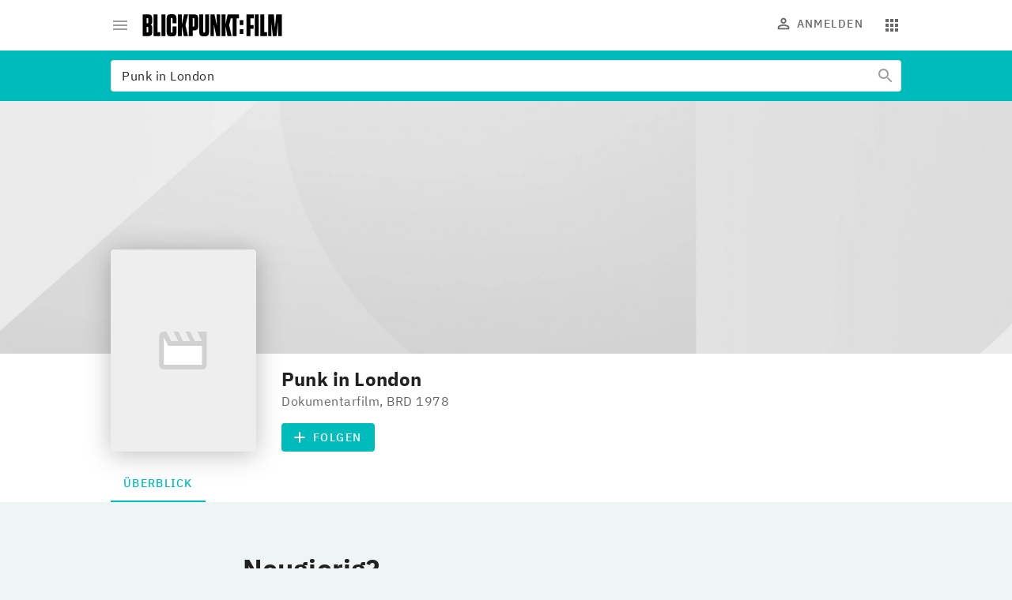

--- FILE ---
content_type: text/html; charset=utf-8
request_url: https://www.blickpunktfilm.de/movie/punk-in-london
body_size: 15411
content:
<!DOCTYPE html><html lang="de"><head><meta charSet="utf-8"/><meta name="viewport" content="width=device-width"/><link rel="preload" href="/fonts/AbrilDisplay-Bold.woff2" as="font" type="font/woff2"/><link rel="preload" href="/fonts/Tungsten-Medium.woff2" as="font" type="font/woff2"/><link rel="preload" href="/fonts/IBMPlexSans-Regular-Latin1.woff2" as="font" type="font/woff2"/><link rel="preload" href="/fonts/IBMPlexSans-Medium-Latin1.woff2" as="font" type="font/woff2"/><link rel="preload" href="/fonts/IBMPlexSans-Bold-Latin1.woff2" as="font" type="font/woff2"/><link rel="preload" href="/fonts/IBMPlexSerif-Regular-Latin1.woff2" as="font" type="font/woff2"/><meta name="theme-color" content="#00BBBB"/><meta name="facebook-domain-verification" content="d9180t1a15fkea8w1v0b4ne0fk3w4e"/><meta name="description" content="Blickpunkt:Film – Ihr wöchentliches Fachmagazin für die Filmbranche und Fernsehwirtschaft. Kinocharts und aktuelle Nachrichten zu Kinostarts, Filmfesten Streaming und Filmproduktionen."/><meta name="keywords" content="Filmbranche, Filmproduktion, Filmauswertung, Kinostarts, Streaming, Kino, Filmbesprechunung, Green Film Production, Filmtrends, Filmwirtschaft"/><title>Punk in London | Blickpunkt:Film</title><meta name="copyright" content="Blickpunkt:Film"/><meta property="og:type" content="movie"/><meta property="og:url" content="/movie/punk-in-london"/><link rel="canonical" href="https://www.creativebase.com/movie/punk-in-london"/><meta name="title" content="Dokumentarfilm, BRD 1978"/><meta name="category" content="Dokumentarfilm"/><meta name="genre" content="[object Object], [object Object]"/><meta name="year" content="1978"/><meta property="og:title" content="Punk in London"/><meta name="next-head-count" content="22"/><link rel="icon" href="/favicon.ico" sizes="any"/><link rel="icon" href="/favicon.svg" type="image/svg+xml"/><link rel="apple-touch-icon" href="/apple-touch-icon.png"/><link rel="manifest" href="/manifest.json"/><meta name="robots" content="index, follow, noarchive, noodp, max-snippet:-1, max-image-preview:large, max-video-preview:-1"/><meta name="Googlebot-News" content="index, follow"/><style data-emotion="css-global 0"></style><style data-emotion="css-global ynpezc">html{-webkit-font-smoothing:antialiased;-moz-osx-font-smoothing:grayscale;box-sizing:border-box;-webkit-text-size-adjust:100%;scroll-behavior:smooth;}*,*::before,*::after{box-sizing:inherit;}body{margin:0;font-family:"IBM Plex Sans",ui-sans-serif,system-ui,-apple-system,BlinkMacSystemFont,"Segoe UI","Helvetica Neue",Arial,"Noto Sans",sans-serif,"Apple Color Emoji","Segoe UI Emoji","Segoe UI Symbol","Noto Color Emoji";font-size:1rem;font-weight:400;line-height:1.5;letter-spacing:0.03125rem;color:#212121;background-color:#eff4f4;}@media print{body{background-color:#fff;}}body::backdrop{background-color:#eff4f4;}strong,b{font-weight:700;}a{-webkit-text-decoration:none;text-decoration:none;}figure{margin:0;}@font-face{font-family:'Abril Display';src:url("/fonts/AbrilDisplay-Bold.woff2") format('woff2');font-style:normal;font-weight:700;font-display:swap;}@font-face{font-family:'Tungsten';src:url("/fonts/Tungsten-Medium.woff2") format('woff2');font-style:normal;font-weight:500;font-display:swap;}@font-face{font-family:'IBM Plex Sans';font-style:normal;font-weight:400;src:url("/fonts/IBMPlexSans-Regular-Latin1.woff2") format("woff2");font-display:swap;unicode-range:U+0000,U+000D,U+0020-007E,U+00A0-00FF,U+0131,U+0152-0153,U+02C6,U+02DA,U+02DC,U+2013-2014,U+2018-201A,U+201C-201E,U+2020-2022,U+2026,U+2030,U+2039-203A,U+2044,U+20AC,U+2122,U+2212,U+FB01-FB02;}@font-face{font-family:'IBM Plex Sans';font-style:normal;font-weight:500;src:url("/fonts/IBMPlexSans-Medium-Latin1.woff2") format("woff2");font-display:swap;unicode-range:U+0000,U+000D,U+0020-007E,U+00A0-00FF,U+0131,U+0152-0153,U+02C6,U+02DA,U+02DC,U+2013-2014,U+2018-201A,U+201C-201E,U+2020-2022,U+2026,U+2030,U+2039-203A,U+2044,U+20AC,U+2122,U+2212,U+FB01-FB02;}@font-face{font-family:'IBM Plex Sans';font-style:normal;font-weight:600;src:url("/fonts/IBMPlexSans-SemiBold-Latin1.woff2") format("woff2");font-display:swap;unicode-range:U+0000,U+000D,U+0020-007E,U+00A0-00FF,U+0131,U+0152-0153,U+02C6,U+02DA,U+02DC,U+2013-2014,U+2018-201A,U+201C-201E,U+2020-2022,U+2026,U+2030,U+2039-203A,U+2044,U+20AC,U+2122,U+2212,U+FB01-FB02;}@font-face{font-family:'IBM Plex Sans';font-style:normal;font-weight:700;src:url("/fonts/IBMPlexSans-Bold-Latin1.woff2") format("woff2");font-display:swap;unicode-range:U+0000,U+000D,U+0020-007E,U+00A0-00FF,U+0131,U+0152-0153,U+02C6,U+02DA,U+02DC,U+2013-2014,U+2018-201A,U+201C-201E,U+2020-2022,U+2026,U+2030,U+2039-203A,U+2044,U+20AC,U+2122,U+2212,U+FB01-FB02;}@font-face{font-family:'IBM Plex Serif';src:url("/fonts/IBMPlexSerif-Regular-Latin1.woff2") format('woff2');font-style:normal;font-weight:400;font-display:swap;}</style><style data-emotion="css-global 1prfaxn">@-webkit-keyframes mui-auto-fill{from{display:block;}}@keyframes mui-auto-fill{from{display:block;}}@-webkit-keyframes mui-auto-fill-cancel{from{display:block;}}@keyframes mui-auto-fill-cancel{from{display:block;}}</style><style data-emotion="css 1l1662n txn20e u4p24i 1ogul6z vubbuv 6awtq5 5wls5a 1woywtt y6z5rd xqf1gs oqon26 1xdhyk6 l42v9h 1z9uso 43edh7 1pkmvqt 1f5u4ix 47fd8w li723k 1k9cged mrvj7q 1blbzq8 igs3ac ihdtdm 1c4s5eu yepijj 1q3d1fi 9tv5a9 1iyxsxw n1ry52 1ysm3x5 eba90o u8d4fe an790i 11poydk 29zd7f 1q03no8 1mno2jr oqr85h 1t0s2fz 7sga7m 1pxly0d zbo2q7 lukzjp 1u8qly9 a2qn27 7y3eno 7qg1ii mdw44g 1w7netk frx4c4 kspqi4 17jqodn arvkdg 9ij30p 5jy7r1 h2xynr">.css-1l1662n{background-color:#fff;color:#212121;-webkit-transition:box-shadow 300ms cubic-bezier(0.4, 0, 0.2, 1) 0ms;transition:box-shadow 300ms cubic-bezier(0.4, 0, 0.2, 1) 0ms;box-shadow:none;position:-webkit-sticky;position:sticky;top:0;z-index:1101;color:rgba(0, 0, 0, 0.60);margin-bottom:0px;padding-bottom:0px;}@media (min-width:0px){.css-1l1662n{padding-top:8px;padding-bottom:8px;}}@media (min-width:600px){.css-1l1662n{padding-top:12px;padding-bottom:12px;}}.css-txn20e{display:-webkit-box;display:-webkit-flex;display:-ms-flexbox;display:flex;-webkit-box-pack:justify;-webkit-justify-content:space-between;justify-content:space-between;-webkit-align-items:center;-webkit-box-align:center;-ms-flex-align:center;align-items:center;margin-left:auto;margin-right:auto;}@media (min-width:0px){.css-txn20e{padding-left:16px;padding-right:16px;}}@media (min-width:960px){.css-txn20e{max-width:984px;padding-left:32px;padding-right:32px;}}@media (min-width:1280px){.css-txn20e{max-width:1064px;}}.css-u4p24i{display:-webkit-box;display:-webkit-flex;display:-ms-flexbox;display:flex;-webkit-flex-direction:row;-ms-flex-direction:row;flex-direction:row;-webkit-align-items:center;-webkit-box-align:center;-ms-flex-align:center;align-items:center;}.css-1ogul6z{display:-webkit-inline-box;display:-webkit-inline-flex;display:-ms-inline-flexbox;display:inline-flex;-webkit-align-items:center;-webkit-box-align:center;-ms-flex-align:center;align-items:center;-webkit-box-pack:center;-ms-flex-pack:center;-webkit-justify-content:center;justify-content:center;position:relative;box-sizing:border-box;-webkit-tap-highlight-color:transparent;background-color:transparent;outline:0;border:0;margin:0;border-radius:0;padding:0;cursor:pointer;-webkit-user-select:none;-moz-user-select:none;-ms-user-select:none;user-select:none;vertical-align:middle;-moz-appearance:none;-webkit-appearance:none;-webkit-text-decoration:none;text-decoration:none;color:inherit;text-align:center;-webkit-flex:0 0 auto;-ms-flex:0 0 auto;flex:0 0 auto;font-size:1.5rem;padding:8px;border-radius:50%;overflow:visible;color:rgba(0, 0, 0, 0.54);-webkit-transition:background-color 150ms cubic-bezier(0.4, 0, 0.2, 1) 0ms;transition:background-color 150ms cubic-bezier(0.4, 0, 0.2, 1) 0ms;padding:8px;color:#9E9E9E;margin-right:8px;margin-left:-8px;}.css-1ogul6z::-moz-focus-inner{border-style:none;}.css-1ogul6z.Mui-disabled{pointer-events:none;cursor:default;}@media print{.css-1ogul6z{-webkit-print-color-adjust:exact;color-adjust:exact;}}.css-1ogul6z:hover{background-color:rgba(0, 0, 0, 0.04);}@media (hover: none){.css-1ogul6z:hover{background-color:transparent;}}.css-1ogul6z.Mui-disabled{background-color:transparent;color:rgba(0, 0, 0, 0.38);}.css-vubbuv{-webkit-user-select:none;-moz-user-select:none;-ms-user-select:none;user-select:none;width:1em;height:1em;display:inline-block;fill:currentColor;-webkit-flex-shrink:0;-ms-flex-negative:0;flex-shrink:0;-webkit-transition:fill 200ms cubic-bezier(0.4, 0, 0.2, 1) 0ms;transition:fill 200ms cubic-bezier(0.4, 0, 0.2, 1) 0ms;font-size:1.5rem;}.css-6awtq5 svg{display:block;}@media (min-width:0px){.css-6awtq5 svg{max-width:140px;}}@media (min-width:600px){.css-6awtq5 svg{max-width:none;}}.css-5wls5a{margin:0;color:#00BBBB;-webkit-text-decoration:underline;text-decoration:underline;text-decoration-color:rgba(0, 187, 187, 0.4);}.css-5wls5a.cb-link-type-button{border-radius:4px;display:inline-block;font-weight:500;font-size:14px;letter-spacing:1.5px;line-height:16px;opacity:1!important;padding:10px;text-align:center;-webkit-text-decoration:none;text-decoration:none;text-transform:uppercase;-webkit-transition:background-color 0.3s;transition:background-color 0.3s;width:100%;}.css-5wls5a.cb-link-type-containedButton{background-color:#00BBBB;color:#fff!important;}.css-5wls5a.cb-link-type-containedButton:hover{background-color:#45C9C9;}.css-5wls5a.cb-link-type-outlinedButton{color:#00BBBB;border-width:1px;border-style:solid;border-color:rgba(0, 0, 0, 0.12);padding:9px 10px;}.css-5wls5a.cb-link-type-outlinedButton:hover{background-color:#EFF6F6;}.css-5wls5a:hover{text-decoration-color:inherit;}.css-5wls5a:hover{opacity:0.7;}.css-5wls5a:hover{opacity:1;}.css-1woywtt{display:-webkit-box;display:-webkit-flex;display:-ms-flexbox;display:flex;-webkit-flex-direction:row;-ms-flex-direction:row;flex-direction:row;margin-right:-8px;margin-top:0px;}.css-1woywtt>:not(style)+:not(style){margin:0;margin-left:8px;}.css-y6z5rd{display:-webkit-inline-box;display:-webkit-inline-flex;display:-ms-inline-flexbox;display:inline-flex;-webkit-align-items:center;-webkit-box-align:center;-ms-flex-align:center;align-items:center;-webkit-box-pack:center;-ms-flex-pack:center;-webkit-justify-content:center;justify-content:center;position:relative;box-sizing:border-box;-webkit-tap-highlight-color:transparent;background-color:transparent;outline:0;border:0;margin:0;border-radius:0;padding:0;cursor:pointer;-webkit-user-select:none;-moz-user-select:none;-ms-user-select:none;user-select:none;vertical-align:middle;-moz-appearance:none;-webkit-appearance:none;-webkit-text-decoration:none;text-decoration:none;color:inherit;text-align:center;-webkit-flex:0 0 auto;-ms-flex:0 0 auto;flex:0 0 auto;font-size:1.5rem;padding:8px;border-radius:50%;overflow:visible;color:rgba(0, 0, 0, 0.54);-webkit-transition:background-color 150ms cubic-bezier(0.4, 0, 0.2, 1) 0ms;transition:background-color 150ms cubic-bezier(0.4, 0, 0.2, 1) 0ms;padding:8px;color:#9E9E9E;color:#666666;}.css-y6z5rd::-moz-focus-inner{border-style:none;}.css-y6z5rd.Mui-disabled{pointer-events:none;cursor:default;}@media print{.css-y6z5rd{-webkit-print-color-adjust:exact;color-adjust:exact;}}.css-y6z5rd:hover{background-color:rgba(0, 0, 0, 0.04);}@media (hover: none){.css-y6z5rd:hover{background-color:transparent;}}.css-y6z5rd.Mui-disabled{background-color:transparent;color:rgba(0, 0, 0, 0.38);}@media (min-width:960px){.css-y6z5rd{display:none;}}.css-xqf1gs{display:-webkit-inline-box;display:-webkit-inline-flex;display:-ms-inline-flexbox;display:inline-flex;-webkit-align-items:center;-webkit-box-align:center;-ms-flex-align:center;align-items:center;-webkit-box-pack:center;-ms-flex-pack:center;-webkit-justify-content:center;justify-content:center;position:relative;box-sizing:border-box;-webkit-tap-highlight-color:transparent;background-color:transparent;outline:0;border:0;margin:0;border-radius:0;padding:0;cursor:pointer;-webkit-user-select:none;-moz-user-select:none;-ms-user-select:none;user-select:none;vertical-align:middle;-moz-appearance:none;-webkit-appearance:none;-webkit-text-decoration:none;text-decoration:none;color:inherit;font-family:"IBM Plex Sans",ui-sans-serif,system-ui,-apple-system,BlinkMacSystemFont,"Segoe UI","Helvetica Neue",Arial,"Noto Sans",sans-serif,"Apple Color Emoji","Segoe UI Emoji","Segoe UI Symbol","Noto Color Emoji";font-weight:500;font-size:0.875rem;line-height:1.75;text-transform:uppercase;min-width:64px;padding:6px 8px;border-radius:4px;-webkit-transition:background-color 250ms cubic-bezier(0.4, 0, 0.2, 1) 0ms,box-shadow 250ms cubic-bezier(0.4, 0, 0.2, 1) 0ms,border-color 250ms cubic-bezier(0.4, 0, 0.2, 1) 0ms,color 250ms cubic-bezier(0.4, 0, 0.2, 1) 0ms;transition:background-color 250ms cubic-bezier(0.4, 0, 0.2, 1) 0ms,box-shadow 250ms cubic-bezier(0.4, 0, 0.2, 1) 0ms,border-color 250ms cubic-bezier(0.4, 0, 0.2, 1) 0ms,color 250ms cubic-bezier(0.4, 0, 0.2, 1) 0ms;color:inherit;border-color:currentColor;box-shadow:none;font-size:0.875rem;font-weight:500;line-height:1.1428571428571428;letter-spacing:0.08928571428571429rem;text-transform:uppercase;padding:10px 16px;padding:10px 8px;color:#666666;}.css-xqf1gs::-moz-focus-inner{border-style:none;}.css-xqf1gs.Mui-disabled{pointer-events:none;cursor:default;}@media print{.css-xqf1gs{-webkit-print-color-adjust:exact;color-adjust:exact;}}.css-xqf1gs:hover{-webkit-text-decoration:none;text-decoration:none;background-color:rgba(33, 33, 33, 0.04);}@media (hover: none){.css-xqf1gs:hover{background-color:transparent;}}.css-xqf1gs.Mui-disabled{color:rgba(0, 0, 0, 0.38);}.css-xqf1gs:hover{box-shadow:none;}.css-xqf1gs.Mui-focusVisible{box-shadow:none;}.css-xqf1gs:active{box-shadow:none;}.css-xqf1gs.Mui-disabled{box-shadow:none;}.css-xqf1gs:disabled{color:rgba(0, 0, 0, 0.38);}@media (min-width:0px){.css-xqf1gs{display:none;}}@media (min-width:960px){.css-xqf1gs{display:-webkit-inline-box;display:-webkit-inline-flex;display:-ms-inline-flexbox;display:inline-flex;}}.css-oqon26{display:inherit;margin-right:8px;margin-left:-4px;margin-right:6px;}.css-oqon26>*:nth-of-type(1){font-size:20px;}.css-oqon26$iconSizeSmall{margin-right:4px;}.css-oqon26 >svg{font-size:22px!important;margin-top:-3px;margin-bottom:-3px;}.css-l42v9h{display:-webkit-inline-box;display:-webkit-inline-flex;display:-ms-inline-flexbox;display:inline-flex;-webkit-align-items:center;-webkit-box-align:center;-ms-flex-align:center;align-items:center;-webkit-box-pack:center;-ms-flex-pack:center;-webkit-justify-content:center;justify-content:center;position:relative;box-sizing:border-box;-webkit-tap-highlight-color:transparent;background-color:transparent;outline:0;border:0;margin:0;border-radius:0;padding:0;cursor:pointer;-webkit-user-select:none;-moz-user-select:none;-ms-user-select:none;user-select:none;vertical-align:middle;-moz-appearance:none;-webkit-appearance:none;-webkit-text-decoration:none;text-decoration:none;color:inherit;text-align:center;-webkit-flex:0 0 auto;-ms-flex:0 0 auto;flex:0 0 auto;font-size:1.5rem;padding:8px;border-radius:50%;overflow:visible;color:rgba(0, 0, 0, 0.54);-webkit-transition:background-color 150ms cubic-bezier(0.4, 0, 0.2, 1) 0ms;transition:background-color 150ms cubic-bezier(0.4, 0, 0.2, 1) 0ms;padding:8px;color:#9E9E9E;color:#666666;}.css-l42v9h::-moz-focus-inner{border-style:none;}.css-l42v9h.Mui-disabled{pointer-events:none;cursor:default;}@media print{.css-l42v9h{-webkit-print-color-adjust:exact;color-adjust:exact;}}.css-l42v9h:hover{background-color:rgba(0, 0, 0, 0.04);}@media (hover: none){.css-l42v9h:hover{background-color:transparent;}}.css-l42v9h.Mui-disabled{background-color:transparent;color:rgba(0, 0, 0, 0.38);}.css-1z9uso{display:grid;grid-template-areas:"header" "container";gap:16px;}@media (min-width:960px){.css-1z9uso{gap:32px;}}.css-1z9uso .template-slot-header .MuiTabs-root{display:grid;}.css-1z9uso .template-slot-container{display:grid;grid-template-areas:"content" "sidebar-template";gap:16px;}@media (min-width:960px){.css-1z9uso .template-slot-container{grid-template-columns:2fr 1fr;grid-template-areas:"content sidebar-template";gap:32px;}}.css-1z9uso.has-no-sidebar .template-slot-container{grid-template-areas:"content";}@media (min-width:960px){.css-1z9uso.has-no-sidebar .template-slot-container{grid-template-columns:1fr;grid-template-areas:"content";}}.css-1z9uso.has-no-sidebar .template-slot-container .template-slot-sidebar-template{display:none;}.css-1z9uso.has-paywall .template-slot-container{grid-template-areas:"content" "paywall";}@media (min-width:960px){.css-1z9uso.has-paywall .template-slot-container{grid-template-areas:"content sidebar-template" "paywall paywall";}}.css-1z9uso.has-paywall .template-slot-container .template-slot-sidebar-template{display:none;}@media (min-width:960px){.css-1z9uso.has-paywall .template-slot-container .template-slot-sidebar-template{display:block;}}.css-1z9uso.has-paywall .template-slot-container.has-no-sidebar{grid-template-columns:1fr;grid-template-areas:"content" "paywall";}.css-1z9uso.has-paywall .template-slot-container.has-no-sidebar .template-slot-sidebar-template{display:none;}.css-1z9uso .template-slot-content{-webkit-align-self:start;-ms-flex-item-align:start;align-self:start;display:grid;gap:16px;}@media (min-width:960px){.css-1z9uso .template-slot-content{gap:32px;}}.css-1z9uso .template-slot-sidebar-template .template-slot-sidebar-sticky{-webkit-align-self:start;-ms-flex-item-align:start;align-self:start;display:grid;overflow-wrap:break-word;word-wrap:break-word;-ms-word-break:break-all;word-break:break-word;-ms-hyphens:auto;moz-hyphens:auto;webkit-hyphens:auto;-webkit-hyphens:auto;-moz-hyphens:auto;-ms-hyphens:auto;hyphens:auto;gap:16px;}@media (min-width:960px){.css-1z9uso .template-slot-sidebar-template .template-slot-sidebar-sticky{gap:32px;position:-webkit-sticky;position:sticky;top:16px;}}.css-1z9uso .template-slot-sidebar-template .template-slot-sidebar{-webkit-align-self:start;-ms-flex-item-align:start;align-self:start;display:grid;overflow-wrap:break-word;word-wrap:break-word;-ms-word-break:break-all;word-break:break-word;-ms-hyphens:auto;moz-hyphens:auto;webkit-hyphens:auto;-webkit-hyphens:auto;-moz-hyphens:auto;-ms-hyphens:auto;hyphens:auto;gap:16px;}@media (min-width:960px){.css-1z9uso .template-slot-sidebar-template .template-slot-sidebar{gap:32px;}}.css-43edh7{grid-area:header;}.css-1pkmvqt{background-color:#00BBBB;padding-top:12px;}.css-1f5u4ix{width:100%;margin-left:auto;box-sizing:border-box;margin-right:auto;display:block;padding-left:16px;padding-right:16px;padding-left:16px;padding-right:16px;}@media (min-width:600px){.css-1f5u4ix{padding-left:24px;padding-right:24px;}}@media (min-width:1280px){.css-1f5u4ix{max-width:1280px;}}@media (min-width:600px){.css-1f5u4ix{padding-left:16px;padding-right:16px;}}@media (min-width:960px){.css-1f5u4ix{max-width:984px;padding-left:32px;padding-right:32px;}}@media (min-width:1280px){.css-1f5u4ix{max-width:1064px;padding-left:32px;padding-right:32px;}}.css-47fd8w{padding-bottom:12px;}.css-li723k{display:-webkit-inline-box;display:-webkit-inline-flex;display:-ms-inline-flexbox;display:inline-flex;-webkit-flex-direction:column;-ms-flex-direction:column;flex-direction:column;position:relative;min-width:0;padding:0;margin:0;border:0;vertical-align:top;width:100%;position:relative;background-color:#fff;border-radius:4px;}.css-1k9cged{display:-webkit-inline-box;display:-webkit-inline-flex;display:-ms-inline-flexbox;display:inline-flex;-webkit-flex-direction:column;-ms-flex-direction:column;flex-direction:column;position:relative;min-width:0;padding:0;margin:0;border:0;vertical-align:top;width:100%;}.css-1k9cged fieldset{border-color:rgba(0, 0, 0, 0.12)!important;}.css-1k9cged fieldset:hover{border:none;}.css-mrvj7q{font-family:"IBM Plex Sans",ui-sans-serif,system-ui,-apple-system,BlinkMacSystemFont,"Segoe UI","Helvetica Neue",Arial,"Noto Sans",sans-serif,"Apple Color Emoji","Segoe UI Emoji","Segoe UI Symbol","Noto Color Emoji";font-weight:400;font-size:1rem;line-height:1.4375em;color:#212121;box-sizing:border-box;position:relative;cursor:text;display:-webkit-inline-box;display:-webkit-inline-flex;display:-ms-inline-flexbox;display:inline-flex;-webkit-align-items:center;-webkit-box-align:center;-ms-flex-align:center;align-items:center;position:relative;border-radius:4px;}.css-mrvj7q.Mui-disabled{color:#9E9E9E;cursor:default;}.css-mrvj7q:hover .MuiOutlinedInput-notchedOutline{border-color:#212121;}@media (hover: none){.css-mrvj7q:hover .MuiOutlinedInput-notchedOutline{border-color:rgba(0, 0, 0, 0.23);}}.css-mrvj7q.Mui-focused .MuiOutlinedInput-notchedOutline{border-color:#00BBBB;border-width:2px;}.css-mrvj7q.Mui-error .MuiOutlinedInput-notchedOutline{border-color:#b00020;}.css-mrvj7q.Mui-disabled .MuiOutlinedInput-notchedOutline{border-color:rgba(0, 0, 0, 0.38);}.css-1blbzq8{font:inherit;letter-spacing:inherit;color:currentColor;padding:4px 0 5px;border:0;box-sizing:content-box;background:none;height:1.4375em;margin:0;-webkit-tap-highlight-color:transparent;display:block;min-width:0;width:100%;-webkit-animation-name:mui-auto-fill-cancel;animation-name:mui-auto-fill-cancel;-webkit-animation-duration:10ms;animation-duration:10ms;padding-top:1px;padding:8.5px 14px;}.css-1blbzq8::-webkit-input-placeholder{color:currentColor;opacity:0.42;-webkit-transition:opacity 200ms cubic-bezier(0.4, 0, 0.2, 1) 0ms;transition:opacity 200ms cubic-bezier(0.4, 0, 0.2, 1) 0ms;}.css-1blbzq8::-moz-placeholder{color:currentColor;opacity:0.42;-webkit-transition:opacity 200ms cubic-bezier(0.4, 0, 0.2, 1) 0ms;transition:opacity 200ms cubic-bezier(0.4, 0, 0.2, 1) 0ms;}.css-1blbzq8:-ms-input-placeholder{color:currentColor;opacity:0.42;-webkit-transition:opacity 200ms cubic-bezier(0.4, 0, 0.2, 1) 0ms;transition:opacity 200ms cubic-bezier(0.4, 0, 0.2, 1) 0ms;}.css-1blbzq8::-ms-input-placeholder{color:currentColor;opacity:0.42;-webkit-transition:opacity 200ms cubic-bezier(0.4, 0, 0.2, 1) 0ms;transition:opacity 200ms cubic-bezier(0.4, 0, 0.2, 1) 0ms;}.css-1blbzq8:focus{outline:0;}.css-1blbzq8:invalid{box-shadow:none;}.css-1blbzq8::-webkit-search-decoration{-webkit-appearance:none;}label[data-shrink=false]+.MuiInputBase-formControl .css-1blbzq8::-webkit-input-placeholder{opacity:0!important;}label[data-shrink=false]+.MuiInputBase-formControl .css-1blbzq8::-moz-placeholder{opacity:0!important;}label[data-shrink=false]+.MuiInputBase-formControl .css-1blbzq8:-ms-input-placeholder{opacity:0!important;}label[data-shrink=false]+.MuiInputBase-formControl .css-1blbzq8::-ms-input-placeholder{opacity:0!important;}label[data-shrink=false]+.MuiInputBase-formControl .css-1blbzq8:focus::-webkit-input-placeholder{opacity:0.42;}label[data-shrink=false]+.MuiInputBase-formControl .css-1blbzq8:focus::-moz-placeholder{opacity:0.42;}label[data-shrink=false]+.MuiInputBase-formControl .css-1blbzq8:focus:-ms-input-placeholder{opacity:0.42;}label[data-shrink=false]+.MuiInputBase-formControl .css-1blbzq8:focus::-ms-input-placeholder{opacity:0.42;}.css-1blbzq8.Mui-disabled{opacity:1;-webkit-text-fill-color:#9E9E9E;}.css-1blbzq8:-webkit-autofill{-webkit-animation-duration:5000s;animation-duration:5000s;-webkit-animation-name:mui-auto-fill;animation-name:mui-auto-fill;}.css-1blbzq8:-webkit-autofill{border-radius:inherit;}.css-igs3ac{text-align:left;position:absolute;bottom:0;right:0;top:-5px;left:0;margin:0;padding:0 8px;pointer-events:none;border-radius:inherit;border-style:solid;border-width:1px;overflow:hidden;min-width:0%;border-color:rgba(0, 0, 0, 0.23);}.css-ihdtdm{float:unset;width:auto;overflow:hidden;padding:0;line-height:11px;-webkit-transition:width 150ms cubic-bezier(0.0, 0, 0.2, 1) 0ms;transition:width 150ms cubic-bezier(0.0, 0, 0.2, 1) 0ms;}.css-1c4s5eu{display:-webkit-inline-box;display:-webkit-inline-flex;display:-ms-inline-flexbox;display:inline-flex;-webkit-align-items:center;-webkit-box-align:center;-ms-flex-align:center;align-items:center;-webkit-box-pack:center;-ms-flex-pack:center;-webkit-justify-content:center;justify-content:center;position:relative;box-sizing:border-box;-webkit-tap-highlight-color:transparent;background-color:transparent;outline:0;border:0;margin:0;border-radius:0;padding:0;cursor:pointer;-webkit-user-select:none;-moz-user-select:none;-ms-user-select:none;user-select:none;vertical-align:middle;-moz-appearance:none;-webkit-appearance:none;-webkit-text-decoration:none;text-decoration:none;color:inherit;text-align:center;-webkit-flex:0 0 auto;-ms-flex:0 0 auto;flex:0 0 auto;font-size:1.5rem;padding:8px;border-radius:50%;overflow:visible;color:rgba(0, 0, 0, 0.54);-webkit-transition:background-color 150ms cubic-bezier(0.4, 0, 0.2, 1) 0ms;transition:background-color 150ms cubic-bezier(0.4, 0, 0.2, 1) 0ms;padding:12px;font-size:1.75rem;padding:8px;color:#9E9E9E;position:absolute;top:0;right:0;z-index:1050;}.css-1c4s5eu::-moz-focus-inner{border-style:none;}.css-1c4s5eu.Mui-disabled{pointer-events:none;cursor:default;}@media print{.css-1c4s5eu{-webkit-print-color-adjust:exact;color-adjust:exact;}}.css-1c4s5eu:hover{background-color:rgba(0, 0, 0, 0.04);}@media (hover: none){.css-1c4s5eu:hover{background-color:transparent;}}.css-1c4s5eu.Mui-disabled{background-color:transparent;color:rgba(0, 0, 0, 0.38);}.css-1c4s5eu:before{content:"";display:block;width:54px;height:36px;background:linear-gradient(
                    to left,
                    #fff 0%,
                    #fff 60%,
                    rgba(255, 255, 255, 0) 100%
                  );position:absolute;right:2px;top:2px;z-index:-1;}.css-yepijj{width:100%;margin-left:auto;box-sizing:border-box;margin-right:auto;display:block;padding-left:16px;padding-right:16px;padding-left:16px;padding-right:16px;}@media (min-width:600px){.css-yepijj{padding-left:24px;padding-right:24px;}}@media (min-width:1280px){.css-yepijj{max-width:1280px;}}@media (min-width:600px){.css-yepijj{padding-left:16px;padding-right:16px;}}@media (min-width:960px){.css-yepijj{max-width:984px;padding-left:32px;padding-right:32px;}}@media (min-width:1280px){.css-yepijj{max-width:1064px;padding-left:32px;padding-right:32px;}}@media (max-width:599.95px){.css-yepijj{padding:0px;}}.css-1q3d1fi{background-color:#fff;color:#212121;-webkit-transition:box-shadow 300ms cubic-bezier(0.4, 0, 0.2, 1) 0ms;transition:box-shadow 300ms cubic-bezier(0.4, 0, 0.2, 1) 0ms;box-shadow:none;}.css-9tv5a9{position:relative;}@media (min-width:0px){.css-9tv5a9{height:130px;}}@media (min-width:600px){.css-9tv5a9{height:320px;}}.css-1iyxsxw{display:-webkit-box;display:-webkit-flex;display:-ms-flexbox;display:flex;position:relative;}@media (min-width:0px){.css-1iyxsxw{-webkit-flex-direction:column;-ms-flex-direction:column;flex-direction:column;}}@media (min-width:600px){.css-1iyxsxw{-webkit-flex-direction:row;-ms-flex-direction:row;flex-direction:row;}}.css-n1ry52{position:absolute;bottom:0;}@media (min-width:0px){.css-n1ry52{height:128px;min-height:128px;width:92px;min-width:92px;}}@media (min-width:600px){.css-n1ry52{height:256px;min-height:256px;width:184px;min-width:184px;}}@media (max-width:599.95px){.css-n1ry52{position:relative;margin-top:-112px;}}.css-1ysm3x5{position:relative;display:-webkit-box;display:-webkit-flex;display:-ms-flexbox;display:flex;-webkit-box-pack:center;-ms-flex-pack:center;-webkit-justify-content:center;justify-content:center;-webkit-align-items:center;-webkit-box-align:center;-ms-flex-align:center;align-items:center;background-color:#eee;height:100%;width:100%;-webkit-filter:drop-shadow(0px 4px 16px rgba(0, 0, 0, 0.25));filter:drop-shadow(0px 4px 16px rgba(0, 0, 0, 0.25));}.css-1ysm3x5,.css-1ysm3x5 img{border-radius:4px;}.css-eba90o{margin-top:16px;margin-left:0px;}@media (min-width:600px){.css-eba90o{margin-top:16px;margin-left:216px;}}.css-u8d4fe{margin:0;font-family:"IBM Plex Sans",ui-sans-serif,system-ui,-apple-system,BlinkMacSystemFont,"Segoe UI","Helvetica Neue",Arial,"Noto Sans",sans-serif,"Apple Color Emoji","Segoe UI Emoji","Segoe UI Symbol","Noto Color Emoji";font-size:1.5rem;font-weight:700;line-height:1.3333333333333333;letter-spacing:0.01125rem;}.css-an790i{margin:0;font-family:"IBM Plex Sans",ui-sans-serif,system-ui,-apple-system,BlinkMacSystemFont,"Segoe UI","Helvetica Neue",Arial,"Noto Sans",sans-serif,"Apple Color Emoji","Segoe UI Emoji","Segoe UI Symbol","Noto Color Emoji";font-size:1rem;font-weight:400;line-height:1.5;letter-spacing:0.03125rem;color:#666666;}.css-11poydk{display:-webkit-box;display:-webkit-flex;display:-ms-flexbox;display:flex;-webkit-flex-direction:row;-ms-flex-direction:row;flex-direction:row;margin-top:16px;}.css-11poydk>:not(style)+:not(style){margin:0;margin-left:16px;}.css-29zd7f{display:-webkit-inline-box;display:-webkit-inline-flex;display:-ms-inline-flexbox;display:inline-flex;-webkit-align-items:center;-webkit-box-align:center;-ms-flex-align:center;align-items:center;-webkit-box-pack:center;-ms-flex-pack:center;-webkit-justify-content:center;justify-content:center;position:relative;box-sizing:border-box;-webkit-tap-highlight-color:transparent;background-color:transparent;outline:0;border:0;margin:0;border-radius:0;padding:0;cursor:pointer;-webkit-user-select:none;-moz-user-select:none;-ms-user-select:none;user-select:none;vertical-align:middle;-moz-appearance:none;-webkit-appearance:none;-webkit-text-decoration:none;text-decoration:none;color:inherit;font-family:"IBM Plex Sans",ui-sans-serif,system-ui,-apple-system,BlinkMacSystemFont,"Segoe UI","Helvetica Neue",Arial,"Noto Sans",sans-serif,"Apple Color Emoji","Segoe UI Emoji","Segoe UI Symbol","Noto Color Emoji";font-weight:500;font-size:0.875rem;line-height:1.75;text-transform:uppercase;min-width:64px;padding:6px 16px;border-radius:4px;-webkit-transition:background-color 250ms cubic-bezier(0.4, 0, 0.2, 1) 0ms,box-shadow 250ms cubic-bezier(0.4, 0, 0.2, 1) 0ms,border-color 250ms cubic-bezier(0.4, 0, 0.2, 1) 0ms,color 250ms cubic-bezier(0.4, 0, 0.2, 1) 0ms;transition:background-color 250ms cubic-bezier(0.4, 0, 0.2, 1) 0ms,box-shadow 250ms cubic-bezier(0.4, 0, 0.2, 1) 0ms,border-color 250ms cubic-bezier(0.4, 0, 0.2, 1) 0ms,color 250ms cubic-bezier(0.4, 0, 0.2, 1) 0ms;color:#fff;background-color:#00BBBB;box-shadow:0px 3px 1px -2px rgba(0,0,0,0.2),0px 2px 2px 0px rgba(0,0,0,0.14),0px 1px 5px 0px rgba(0,0,0,0.12);box-shadow:none;font-size:0.875rem;font-weight:500;line-height:1.1428571428571428;letter-spacing:0.08928571428571429rem;text-transform:uppercase;padding:10px 16px;}.css-29zd7f::-moz-focus-inner{border-style:none;}.css-29zd7f.Mui-disabled{pointer-events:none;cursor:default;}@media print{.css-29zd7f{-webkit-print-color-adjust:exact;color-adjust:exact;}}.css-29zd7f:hover{-webkit-text-decoration:none;text-decoration:none;background-color:#008181;box-shadow:0px 2px 4px -1px rgba(0,0,0,0.2),0px 4px 5px 0px rgba(0,0,0,0.14),0px 1px 10px 0px rgba(0,0,0,0.12);}@media (hover: none){.css-29zd7f:hover{background-color:#00BBBB;}}.css-29zd7f:active{box-shadow:0px 5px 5px -3px rgba(0,0,0,0.2),0px 8px 10px 1px rgba(0,0,0,0.14),0px 3px 14px 2px rgba(0,0,0,0.12);}.css-29zd7f.Mui-focusVisible{box-shadow:0px 3px 5px -1px rgba(0,0,0,0.2),0px 6px 10px 0px rgba(0,0,0,0.14),0px 1px 18px 0px rgba(0,0,0,0.12);}.css-29zd7f.Mui-disabled{color:rgba(0, 0, 0, 0.38);box-shadow:none;background-color:rgba(0, 0, 0, 0.12);}.css-29zd7f:hover{box-shadow:none;}.css-29zd7f.Mui-focusVisible{box-shadow:none;}.css-29zd7f:active{box-shadow:none;}.css-29zd7f.Mui-disabled{box-shadow:none;}.css-29zd7f:disabled{color:rgba(0, 0, 0, 0.38);}.css-29zd7f:hover{background-color:#00AAAA;}.css-29zd7f.Mui-focusVisible{background-color:#00BBBB;}.css-1q03no8{margin-top:16px;}@media (min-width:0px){.css-1q03no8{margin-left:-16px;margin-right:-16px;}}@media (min-width:600px){.css-1q03no8{margin-left:0px;margin-right:0px;}}.css-1mno2jr{overflow:hidden;min-height:48px;-webkit-overflow-scrolling:touch;display:-webkit-box;display:-webkit-flex;display:-ms-flexbox;display:flex;grid-auto-flow:column;position:relative;}@media (max-width:599.95px){.css-1mno2jr .MuiTabs-scrollButtons{display:none;}}.css-1mno2jr .MuiTabs-scrollButtons{opacity:1;z-index:10;width:40px;height:40px;border-radius:50%;}.css-1mno2jr .MuiTabs-scrollButtons:disabled{opacity:1;}.css-1mno2jr .MuiTabs-scrollButtons:disabled svg{opacity:0;}@media (min-width:0px){.css-1mno2jr .MuiTabs-scrollButtons{display:-webkit-box;display:-webkit-flex;display:-ms-flexbox;display:flex;}}@media (min-width:600px){.css-1mno2jr .MuiTabs-scrollButtons{display:none;}}.css-1mno2jr .MuiTabScrollButton-root{background-color:#fff;width:0;height:48px;position:relative;left:0;right:auto;}.css-1mno2jr .MuiTabScrollButton-root .MuiSvgIcon-root{font-size:1.5rem;}@media (min-width:0px){.css-1mno2jr .MuiTabScrollButton-root .MuiSvgIcon-root{opacity:0;}}.css-1mno2jr .MuiTabScrollButton-root.Mui-disabled:before{display:none!important;}.css-1mno2jr .MuiTabs-scroller+.MuiTabScrollButton-root{left:auto;right:0;}.css-oqr85h{overflow-x:auto;overflow-y:hidden;scrollbar-width:none;}.css-oqr85h::-webkit-scrollbar{display:none;}.css-1t0s2fz{position:relative;display:inline-block;-webkit-flex:1 1 auto;-ms-flex:1 1 auto;flex:1 1 auto;white-space:nowrap;scrollbar-width:none;overflow-x:auto;overflow-y:hidden;}.css-1t0s2fz::-webkit-scrollbar{display:none;}.css-7sga7m{display:-webkit-box;display:-webkit-flex;display:-ms-flexbox;display:flex;}.css-1pxly0d{display:-webkit-inline-box;display:-webkit-inline-flex;display:-ms-inline-flexbox;display:inline-flex;-webkit-align-items:center;-webkit-box-align:center;-ms-flex-align:center;align-items:center;-webkit-box-pack:center;-ms-flex-pack:center;-webkit-justify-content:center;justify-content:center;position:relative;box-sizing:border-box;-webkit-tap-highlight-color:transparent;background-color:transparent;outline:0;border:0;margin:0;border-radius:0;padding:0;cursor:pointer;-webkit-user-select:none;-moz-user-select:none;-ms-user-select:none;user-select:none;vertical-align:middle;-moz-appearance:none;-webkit-appearance:none;-webkit-text-decoration:none;text-decoration:none;color:inherit;font-family:"IBM Plex Sans",ui-sans-serif,system-ui,-apple-system,BlinkMacSystemFont,"Segoe UI","Helvetica Neue",Arial,"Noto Sans",sans-serif,"Apple Color Emoji","Segoe UI Emoji","Segoe UI Symbol","Noto Color Emoji";font-weight:500;font-size:0.875rem;line-height:1.25;text-transform:uppercase;max-width:360px;min-width:90px;position:relative;min-height:48px;-webkit-flex-shrink:0;-ms-flex-negative:0;flex-shrink:0;padding:12px 16px;overflow:hidden;white-space:normal;text-align:center;-webkit-flex-direction:column;-ms-flex-direction:column;flex-direction:column;color:#666666;max-width:none;min-width:0;opacity:1;letter-spacing:0.078125rem;color:#00BBBB;letter-spacing:1.3px;}.css-1pxly0d::-moz-focus-inner{border-style:none;}.css-1pxly0d.Mui-disabled{pointer-events:none;cursor:default;}@media print{.css-1pxly0d{-webkit-print-color-adjust:exact;color-adjust:exact;}}.css-1pxly0d.Mui-selected{color:#00BBBB;}.css-1pxly0d.Mui-disabled{color:#9E9E9E;}.css-zbo2q7{position:absolute;height:2px;bottom:0;width:100%;-webkit-transition:all 300ms cubic-bezier(0.4, 0, 0.2, 1) 0ms;transition:all 300ms cubic-bezier(0.4, 0, 0.2, 1) 0ms;background-color:#00BBBB;}.css-lukzjp{grid-area:paywall;}.css-a2qn27{display:-webkit-box;display:-webkit-flex;display:-ms-flexbox;display:flex;-webkit-flex-direction:column;-ms-flex-direction:column;flex-direction:column;-webkit-align-items:center;-webkit-box-align:center;-ms-flex-align:center;align-items:center;}@media (min-width:600px){.css-a2qn27{margin-left:auto;margin-right:auto;width:66.66666666666666%;}}.css-7y3eno{display:-webkit-box;display:-webkit-flex;display:-ms-flexbox;display:flex;-webkit-flex-direction:column;-ms-flex-direction:column;flex-direction:column;pointer-events:all;}.css-7qg1ii{margin:0;font-family:"IBM Plex Sans",ui-sans-serif,system-ui,-apple-system,BlinkMacSystemFont,"Segoe UI","Helvetica Neue",Arial,"Noto Sans",sans-serif,"Apple Color Emoji","Segoe UI Emoji","Segoe UI Symbol","Noto Color Emoji";font-size:2.125rem;font-weight:700;line-height:1.1764705882352942;letter-spacing:0.01125rem;margin-bottom:8px;}.css-mdw44g{margin:0;font-family:"IBM Plex Sans",ui-sans-serif,system-ui,-apple-system,BlinkMacSystemFont,"Segoe UI","Helvetica Neue",Arial,"Noto Sans",sans-serif,"Apple Color Emoji","Segoe UI Emoji","Segoe UI Symbol","Noto Color Emoji";font-size:1.125rem;font-weight:400;line-height:1.5555555555555556;letter-spacing:0.03125rem;margin-bottom:12px;}.css-1w7netk{list-style:none;margin:0;padding:0;position:relative;padding-top:8px;padding-bottom:8px;margin-bottom:10px;margin-top:4px;}.css-frx4c4{display:-webkit-box;display:-webkit-flex;display:-ms-flexbox;display:flex;-webkit-flex-direction:column;-ms-flex-direction:column;flex-direction:column;}@media (min-width:0px){.css-frx4c4{-webkit-flex-direction:column;-ms-flex-direction:column;flex-direction:column;}.css-frx4c4>:not(style)+:not(style){margin:0;margin-top:16px;}}@media (min-width:600px){.css-frx4c4{-webkit-flex-direction:row;-ms-flex-direction:row;flex-direction:row;}.css-frx4c4>:not(style)+:not(style){margin:0;margin-left:16px;}}.css-kspqi4{display:-webkit-inline-box;display:-webkit-inline-flex;display:-ms-inline-flexbox;display:inline-flex;-webkit-align-items:center;-webkit-box-align:center;-ms-flex-align:center;align-items:center;-webkit-box-pack:center;-ms-flex-pack:center;-webkit-justify-content:center;justify-content:center;position:relative;box-sizing:border-box;-webkit-tap-highlight-color:transparent;background-color:transparent;outline:0;border:0;margin:0;border-radius:0;padding:0;cursor:pointer;-webkit-user-select:none;-moz-user-select:none;-ms-user-select:none;user-select:none;vertical-align:middle;-moz-appearance:none;-webkit-appearance:none;-webkit-text-decoration:none;text-decoration:none;color:inherit;font-family:"IBM Plex Sans",ui-sans-serif,system-ui,-apple-system,BlinkMacSystemFont,"Segoe UI","Helvetica Neue",Arial,"Noto Sans",sans-serif,"Apple Color Emoji","Segoe UI Emoji","Segoe UI Symbol","Noto Color Emoji";font-weight:500;font-size:0.9375rem;line-height:1.75;text-transform:uppercase;min-width:64px;padding:8px 22px;border-radius:4px;-webkit-transition:background-color 250ms cubic-bezier(0.4, 0, 0.2, 1) 0ms,box-shadow 250ms cubic-bezier(0.4, 0, 0.2, 1) 0ms,border-color 250ms cubic-bezier(0.4, 0, 0.2, 1) 0ms,color 250ms cubic-bezier(0.4, 0, 0.2, 1) 0ms;transition:background-color 250ms cubic-bezier(0.4, 0, 0.2, 1) 0ms,box-shadow 250ms cubic-bezier(0.4, 0, 0.2, 1) 0ms,border-color 250ms cubic-bezier(0.4, 0, 0.2, 1) 0ms,color 250ms cubic-bezier(0.4, 0, 0.2, 1) 0ms;color:#fff;background-color:#00BBBB;box-shadow:0px 3px 1px -2px rgba(0,0,0,0.2),0px 2px 2px 0px rgba(0,0,0,0.14),0px 1px 5px 0px rgba(0,0,0,0.12);box-shadow:none;font-size:0.875rem;font-weight:500;line-height:1.1428571428571428;letter-spacing:0.08928571428571429rem;text-transform:uppercase;padding:10px 16px;padding:12px 22px;}.css-kspqi4::-moz-focus-inner{border-style:none;}.css-kspqi4.Mui-disabled{pointer-events:none;cursor:default;}@media print{.css-kspqi4{-webkit-print-color-adjust:exact;color-adjust:exact;}}.css-kspqi4:hover{-webkit-text-decoration:none;text-decoration:none;background-color:#008181;box-shadow:0px 2px 4px -1px rgba(0,0,0,0.2),0px 4px 5px 0px rgba(0,0,0,0.14),0px 1px 10px 0px rgba(0,0,0,0.12);}@media (hover: none){.css-kspqi4:hover{background-color:#00BBBB;}}.css-kspqi4:active{box-shadow:0px 5px 5px -3px rgba(0,0,0,0.2),0px 8px 10px 1px rgba(0,0,0,0.14),0px 3px 14px 2px rgba(0,0,0,0.12);}.css-kspqi4.Mui-focusVisible{box-shadow:0px 3px 5px -1px rgba(0,0,0,0.2),0px 6px 10px 0px rgba(0,0,0,0.14),0px 1px 18px 0px rgba(0,0,0,0.12);}.css-kspqi4.Mui-disabled{color:rgba(0, 0, 0, 0.38);box-shadow:none;background-color:rgba(0, 0, 0, 0.12);}.css-kspqi4:hover{box-shadow:none;}.css-kspqi4.Mui-focusVisible{box-shadow:none;}.css-kspqi4:active{box-shadow:none;}.css-kspqi4.Mui-disabled{box-shadow:none;}.css-kspqi4:disabled{color:rgba(0, 0, 0, 0.38);}.css-kspqi4:hover{background-color:#00AAAA;}.css-kspqi4.Mui-focusVisible{background-color:#00BBBB;}.css-17jqodn{display:-webkit-inline-box;display:-webkit-inline-flex;display:-ms-inline-flexbox;display:inline-flex;-webkit-align-items:center;-webkit-box-align:center;-ms-flex-align:center;align-items:center;-webkit-box-pack:center;-ms-flex-pack:center;-webkit-justify-content:center;justify-content:center;position:relative;box-sizing:border-box;-webkit-tap-highlight-color:transparent;background-color:transparent;outline:0;border:0;margin:0;border-radius:0;padding:0;cursor:pointer;-webkit-user-select:none;-moz-user-select:none;-ms-user-select:none;user-select:none;vertical-align:middle;-moz-appearance:none;-webkit-appearance:none;-webkit-text-decoration:none;text-decoration:none;color:inherit;font-family:"IBM Plex Sans",ui-sans-serif,system-ui,-apple-system,BlinkMacSystemFont,"Segoe UI","Helvetica Neue",Arial,"Noto Sans",sans-serif,"Apple Color Emoji","Segoe UI Emoji","Segoe UI Symbol","Noto Color Emoji";font-weight:500;font-size:0.9375rem;line-height:1.75;text-transform:uppercase;min-width:64px;padding:8px 11px;border-radius:4px;-webkit-transition:background-color 250ms cubic-bezier(0.4, 0, 0.2, 1) 0ms,box-shadow 250ms cubic-bezier(0.4, 0, 0.2, 1) 0ms,border-color 250ms cubic-bezier(0.4, 0, 0.2, 1) 0ms,color 250ms cubic-bezier(0.4, 0, 0.2, 1) 0ms;transition:background-color 250ms cubic-bezier(0.4, 0, 0.2, 1) 0ms,box-shadow 250ms cubic-bezier(0.4, 0, 0.2, 1) 0ms,border-color 250ms cubic-bezier(0.4, 0, 0.2, 1) 0ms,color 250ms cubic-bezier(0.4, 0, 0.2, 1) 0ms;color:#00BBBB;box-shadow:none;font-size:0.875rem;font-weight:500;line-height:1.1428571428571428;letter-spacing:0.08928571428571429rem;text-transform:uppercase;padding:10px 16px;padding:10px 8px;padding:12px 12px;}.css-17jqodn::-moz-focus-inner{border-style:none;}.css-17jqodn.Mui-disabled{pointer-events:none;cursor:default;}@media print{.css-17jqodn{-webkit-print-color-adjust:exact;color-adjust:exact;}}.css-17jqodn:hover{-webkit-text-decoration:none;text-decoration:none;background-color:rgba(0, 187, 187, 0.04);}@media (hover: none){.css-17jqodn:hover{background-color:transparent;}}.css-17jqodn.Mui-disabled{color:rgba(0, 0, 0, 0.38);}.css-17jqodn:hover{box-shadow:none;}.css-17jqodn.Mui-focusVisible{box-shadow:none;}.css-17jqodn:active{box-shadow:none;}.css-17jqodn.Mui-disabled{box-shadow:none;}.css-17jqodn:disabled{color:rgba(0, 0, 0, 0.38);}.css-17jqodn:hover{background-color:rgba(0, 0, 0, 0.04);}.css-arvkdg{grid-area:content;}.css-9ij30p{grid-area:sidebar-template;}.css-5jy7r1{grid-area:sidebar;}.css-h2xynr{padding-top:48px;padding-bottom:48px;text-align:center;}</style><noscript data-n-css=""></noscript><script defer="" nomodule="" src="/_next/static/chunks/polyfills-c67a75d1b6f99dc8.js"></script><script src="/_next/static/chunks/webpack-c709a3a975f4e871.js" defer=""></script><script src="/_next/static/chunks/framework-45b23bd899ce37ec.js" defer=""></script><script src="/_next/static/chunks/main-bfee825f66882221.js" defer=""></script><script src="/_next/static/chunks/pages/_app-0546ffc9e578f4cb.js" defer=""></script><script src="/_next/static/chunks/2edb282b-45c56c19221816df.js" defer=""></script><script src="/_next/static/chunks/8256-e7d1e0401fb98c67.js" defer=""></script><script src="/_next/static/chunks/7075-5117a23e19bbf2b2.js" defer=""></script><script src="/_next/static/chunks/9786-c7a8324673dfd821.js" defer=""></script><script src="/_next/static/chunks/2747-17783e04cf9d0dc8.js" defer=""></script><script src="/_next/static/chunks/6003-ad5c1679a2975d3a.js" defer=""></script><script src="/_next/static/chunks/90-fa3f24b81a12242a.js" defer=""></script><script src="/_next/static/chunks/647-c5016c39d7cc85c8.js" defer=""></script><script src="/_next/static/chunks/2840-b41c5bdee0d38104.js" defer=""></script><script src="/_next/static/chunks/8594-433bc743341cb84b.js" defer=""></script><script src="/_next/static/chunks/3402-4152c4c3b0731b10.js" defer=""></script><script src="/_next/static/chunks/3794-0e4fdb3b63d98951.js" defer=""></script><script src="/_next/static/chunks/1049-26d740cbcbd3f944.js" defer=""></script><script src="/_next/static/chunks/6025-c03873e8f8d61b3d.js" defer=""></script><script src="/_next/static/chunks/8470-7e5848dbc1c403af.js" defer=""></script><script src="/_next/static/chunks/3079-f798f34df91250b9.js" defer=""></script><script src="/_next/static/chunks/4707-9a5df09f3dd88526.js" defer=""></script><script src="/_next/static/chunks/8920-b6b8bd22077ae3fb.js" defer=""></script><script src="/_next/static/chunks/8987-c20d11acfd8d24a6.js" defer=""></script><script src="/_next/static/chunks/1674-e321265d9d516e72.js" defer=""></script><script src="/_next/static/chunks/6274-c2549ab51c7fb3b9.js" defer=""></script><script src="/_next/static/chunks/pages/_sites/%5BsiteBrandId%5D/movie/%5BmovieSlug%5D-080b3446eb9e15ad.js" defer=""></script><script src="/_next/static/jxUjN-JZblKqHZ3GNuzDt/_buildManifest.js" defer=""></script><script src="/_next/static/jxUjN-JZblKqHZ3GNuzDt/_ssgManifest.js" defer=""></script></head><body><div id="__next"><style>
      #nprogress {
        pointer-events: none;
      }
      #nprogress .bar {
        background: #00BBBB;
        position: fixed;
        z-index: 9999;
        top: 0;
        left: 0;
        width: 100%;
        height: 3px;
      }
      #nprogress .peg {
        display: block;
        position: absolute;
        right: 0px;
        width: 100px;
        height: 100%;
        box-shadow: 0 0 10px #00BBBB, 0 0 5px #00BBBB;
        opacity: 1;
        -webkit-transform: rotate(3deg) translate(0px, -4px);
        -ms-transform: rotate(3deg) translate(0px, -4px);
        transform: rotate(3deg) translate(0px, -4px);
      }
      #nprogress .spinner {
        display: block;
        position: fixed;
        z-index: 1031;
        top: 15px;
        right: 15px;
      }
      #nprogress .spinner-icon {
        width: 18px;
        height: 18px;
        box-sizing: border-box;
        border: solid 2px transparent;
        border-top-color: #00BBBB;
        border-left-color: #00BBBB;
        border-radius: 50%;
        -webkit-animation: nprogresss-spinner 400ms linear infinite;
        animation: nprogress-spinner 400ms linear infinite;
      }
      .nprogress-custom-parent {
        overflow: hidden;
        position: relative;
      }
      .nprogress-custom-parent #nprogress .spinner,
      .nprogress-custom-parent #nprogress .bar {
        position: absolute;
      }
      @-webkit-keyframes nprogress-spinner {
        0% {
          -webkit-transform: rotate(0deg);
        }
        100% {
          -webkit-transform: rotate(360deg);
        }
      }
      @keyframes nprogress-spinner {
        0% {
          transform: rotate(0deg);
        }
        100% {
          transform: rotate(360deg);
        }
      }
    </style><header class="MuiPaper-root MuiPaper-elevation MuiPaper-elevation0 css-1l1662n"><div class="MuiBox-root css-txn20e"><div class="css-u4p24i"><button class="MuiButtonBase-root MuiIconButton-root MuiIconButton-sizeMedium css-1ogul6z" tabindex="0" type="button"><svg class="MuiSvgIcon-root MuiSvgIcon-fontSizeMedium css-vubbuv" focusable="false" aria-hidden="true" viewBox="0 0 24 24" data-testid="MenuIcon"><path d="M3 18h18v-2H3v2zm0-5h18v-2H3v2zm0-7v2h18V6H3z"></path></svg></button><div class="MuiBox-root css-6awtq5"><a class="MuiTypography-root MuiTypography-inherit MuiLink-root MuiLink-underlineAlways cb-link-type-default css-5wls5a" href="/"></a></div></div><div class="css-1woywtt"><div style="transform:scale(0);visibility:hidden"><button class="MuiButtonBase-root MuiIconButton-root MuiIconButton-sizeMedium css-y6z5rd" tabindex="0" type="button"><svg class="MuiSvgIcon-root MuiSvgIcon-fontSizeMedium css-vubbuv" focusable="false" aria-hidden="true" viewBox="0 0 24 24" data-testid="PermIdentityOutlinedIcon"><path d="M12 6c1.1 0 2 .9 2 2s-.9 2-2 2-2-.9-2-2 .9-2 2-2m0 9c2.7 0 5.8 1.29 6 2v1H6v-.99c.2-.72 3.3-2.01 6-2.01m0-11C9.79 4 8 5.79 8 8s1.79 4 4 4 4-1.79 4-4-1.79-4-4-4zm0 9c-2.67 0-8 1.34-8 4v3h16v-3c0-2.66-5.33-4-8-4z"></path></svg></button><button class="MuiButtonBase-root MuiButton-root MuiButton-text MuiButton-textInherit MuiButton-sizeMedium MuiButton-textSizeMedium MuiButton-colorInherit MuiButton-disableElevation MuiButton-root MuiButton-text MuiButton-textInherit MuiButton-sizeMedium MuiButton-textSizeMedium MuiButton-colorInherit MuiButton-disableElevation css-xqf1gs" tabindex="0" type="button"><span class="MuiButton-startIcon MuiButton-iconSizeMedium css-oqon26"><svg class="MuiSvgIcon-root MuiSvgIcon-fontSizeMedium css-vubbuv" focusable="false" aria-hidden="true" viewBox="0 0 24 24" data-testid="PermIdentityOutlinedIcon"><path d="M12 6c1.1 0 2 .9 2 2s-.9 2-2 2-2-.9-2-2 .9-2 2-2m0 9c2.7 0 5.8 1.29 6 2v1H6v-.99c.2-.72 3.3-2.01 6-2.01m0-11C9.79 4 8 5.79 8 8s1.79 4 4 4 4-1.79 4-4-1.79-4-4-4zm0 9c-2.67 0-8 1.34-8 4v3h16v-3c0-2.66-5.33-4-8-4z"></path></svg></span>Anmelden</button></div><div class="MuiBox-root css-1xdhyk6"><button class="MuiButtonBase-root MuiIconButton-root MuiIconButton-sizeMedium css-l42v9h" tabindex="0" type="button"><svg class="MuiSvgIcon-root MuiSvgIcon-fontSizeMedium css-vubbuv" focusable="false" aria-hidden="true" viewBox="0 0 24 24" data-testid="AppsIcon"><path d="M4 8h4V4H4v4zm6 12h4v-4h-4v4zm-6 0h4v-4H4v4zm0-6h4v-4H4v4zm6 0h4v-4h-4v4zm6-10v4h4V4h-4zm-6 4h4V4h-4v4zm6 6h4v-4h-4v4zm0 6h4v-4h-4v4z"></path></svg></button></div></div></div></header><div class="has-paywall MuiBox-root css-1z9uso"><div class="template-slot-header MuiBox-root css-43edh7"><div class="MuiBox-root css-1pkmvqt"><div class="MuiContainer-root MuiContainer-maxWidthLg css-1f5u4ix"><div class="MuiBox-root css-47fd8w"><form class="MuiBox-root css-0" id="top-search-with-tabs-form"><div class="MuiFormControl-root MuiFormControl-fullWidth css-li723k"><div class="MuiFormControl-root MuiTextField-root css-1k9cged"><div class="MuiInputBase-root MuiOutlinedInput-root MuiInputBase-colorPrimary MuiInputBase-formControl MuiInputBase-sizeSmall css-mrvj7q"><input aria-invalid="false" id=":R6l6cqrd6:" placeholder="Suchen nach Firmen, Personen, News, Stellenangeboten..." type="text" class="MuiInputBase-input MuiOutlinedInput-input MuiInputBase-inputSizeSmall css-1blbzq8" value="Punk in London"/><fieldset aria-hidden="true" class="MuiOutlinedInput-notchedOutline css-igs3ac"><legend class="css-ihdtdm"><span class="notranslate">​</span></legend></fieldset></div></div><button class="MuiButtonBase-root MuiIconButton-root MuiIconButton-sizeLarge css-1c4s5eu" tabindex="0" type="submit"><svg class="MuiSvgIcon-root MuiSvgIcon-fontSizeMedium css-vubbuv" focusable="false" aria-hidden="true" viewBox="0 0 24 24" data-testid="SearchIcon"><path d="M15.5 14h-.79l-.28-.27C15.41 12.59 16 11.11 16 9.5 16 5.91 13.09 3 9.5 3S3 5.91 3 9.5 5.91 16 9.5 16c1.61 0 3.09-.59 4.23-1.57l.27.28v.79l5 4.99L20.49 19l-4.99-5zm-6 0C7.01 14 5 11.99 5 9.5S7.01 5 9.5 5 14 7.01 14 9.5 11.99 14 9.5 14z"></path></svg></button></div></form></div></div><div class="MuiContainer-root MuiContainer-maxWidthLg css-yepijj"></div></div><div class="MuiPaper-root MuiPaper-elevation MuiPaper-elevation0 css-1q3d1fi"><div class="MuiBox-root css-9tv5a9"><span style="box-sizing:border-box;display:block;overflow:hidden;width:initial;height:initial;background:none;opacity:1;border:0;margin:0;padding:0;position:absolute;top:0;left:0;bottom:0;right:0"><img alt="Punk in London" src="[data-uri]" decoding="async" data-nimg="fill" style="position:absolute;top:0;left:0;bottom:0;right:0;box-sizing:border-box;padding:0;border:none;margin:auto;display:block;width:0;height:0;min-width:100%;max-width:100%;min-height:100%;max-height:100%;object-fit:cover"/><noscript><img alt="Punk in London" sizes="100vw" srcSet="https://images.creativebase.com/_next/image?url=https%3A%2F%2Fs3.eu-central-1.amazonaws.com%2Fmediastore.services.adduce%2Fimages%2Fdefault-wallpaper.png&amp;w=640&amp;q=100 640w, https://images.creativebase.com/_next/image?url=https%3A%2F%2Fs3.eu-central-1.amazonaws.com%2Fmediastore.services.adduce%2Fimages%2Fdefault-wallpaper.png&amp;w=750&amp;q=100 750w, https://images.creativebase.com/_next/image?url=https%3A%2F%2Fs3.eu-central-1.amazonaws.com%2Fmediastore.services.adduce%2Fimages%2Fdefault-wallpaper.png&amp;w=828&amp;q=100 828w, https://images.creativebase.com/_next/image?url=https%3A%2F%2Fs3.eu-central-1.amazonaws.com%2Fmediastore.services.adduce%2Fimages%2Fdefault-wallpaper.png&amp;w=1080&amp;q=100 1080w, https://images.creativebase.com/_next/image?url=https%3A%2F%2Fs3.eu-central-1.amazonaws.com%2Fmediastore.services.adduce%2Fimages%2Fdefault-wallpaper.png&amp;w=1200&amp;q=100 1200w, https://images.creativebase.com/_next/image?url=https%3A%2F%2Fs3.eu-central-1.amazonaws.com%2Fmediastore.services.adduce%2Fimages%2Fdefault-wallpaper.png&amp;w=1920&amp;q=100 1920w, https://images.creativebase.com/_next/image?url=https%3A%2F%2Fs3.eu-central-1.amazonaws.com%2Fmediastore.services.adduce%2Fimages%2Fdefault-wallpaper.png&amp;w=2048&amp;q=100 2048w, https://images.creativebase.com/_next/image?url=https%3A%2F%2Fs3.eu-central-1.amazonaws.com%2Fmediastore.services.adduce%2Fimages%2Fdefault-wallpaper.png&amp;w=3840&amp;q=100 3840w" src="https://images.creativebase.com/_next/image?url=https%3A%2F%2Fs3.eu-central-1.amazonaws.com%2Fmediastore.services.adduce%2Fimages%2Fdefault-wallpaper.png&amp;w=3840&amp;q=100" decoding="async" data-nimg="fill" style="position:absolute;top:0;left:0;bottom:0;right:0;box-sizing:border-box;padding:0;border:none;margin:auto;display:block;width:0;height:0;min-width:100%;max-width:100%;min-height:100%;max-height:100%;object-fit:cover" loading="lazy"/></noscript></span></div><div class="MuiContainer-root MuiContainer-maxWidthLg css-1f5u4ix"><div class="MuiBox-root css-1iyxsxw"><div class="MuiBox-root css-n1ry52"><figure class="MuiBox-root css-1ysm3x5"></figure></div><div class="MuiBox-root css-eba90o"><h1 class="MuiTypography-root MuiTypography-polyHeadline5 css-u8d4fe">Punk in London</h1><p class="MuiTypography-root MuiTypography-polyCopy css-an790i">Dokumentarfilm, BRD 1978</p><div class="css-11poydk"><button class="MuiButtonBase-root MuiButton-root MuiButton-contained MuiButton-containedPrimary MuiButton-sizeMedium MuiButton-containedSizeMedium MuiButton-disableElevation MuiButton-root MuiButton-contained MuiButton-containedPrimary MuiButton-sizeMedium MuiButton-containedSizeMedium MuiButton-disableElevation css-29zd7f" tabindex="0" type="button" aria-expanded="false"><span class="MuiButton-startIcon MuiButton-iconSizeMedium css-oqon26"><svg class="MuiSvgIcon-root MuiSvgIcon-fontSizeMedium css-vubbuv" focusable="false" aria-hidden="true" viewBox="0 0 24 24" data-testid="AddIcon"><path d="M19 13h-6v6h-2v-6H5v-2h6V5h2v6h6v2z"></path></svg></span>Folgen</button></div></div></div><div class="MuiBox-root css-1q03no8"><div class="MuiTabs-root css-1mno2jr"><div style="width:99px;height:99px;position:absolute;top:-9999px;overflow:scroll" class="MuiTabs-scrollableX MuiTabs-hideScrollbar css-oqr85h"></div><div class="MuiTabs-scroller MuiTabs-hideScrollbar MuiTabs-scrollableX css-1t0s2fz" style="overflow:hidden;margin-bottom:0"><div class="MuiTabs-flexContainer css-7sga7m" role="tablist"><button class="MuiButtonBase-root MuiTab-root MuiTab-textColorPrimary Mui-selected css-1pxly0d" tabindex="0" type="button" role="tab" aria-selected="true">Überblick<span class="MuiTabs-indicator css-zbo2q7"></span></button></div></div></div></div></div></div></div><div class="MuiContainer-root MuiContainer-maxWidthLg template-slot-container css-1f5u4ix"><aside class="template-slot-paywall MuiBox-root css-lukzjp"><div class="MuiBox-root css-1u8qly9"><div class="MuiBox-root css-a2qn27"><div class="MuiBox-root css-7y3eno"><h2 class="MuiTypography-root MuiTypography-polyHeadline4 css-7qg1ii">Neugierig?</h2><span class="MuiTypography-root MuiTypography-polyCopyLg css-mdw44g">Jetzt als Abonnent mit creativebase ID anmelden und weiterlesen.</span><span class="MuiTypography-root MuiTypography-polyCopyLg css-mdw44g">Du hast noch keine ID? Dann hol dir jetzt das Digitalabo für nur 39,90 Euro pro Monat.</span><span class="MuiTypography-root MuiTypography-polyCopyLg css-mdw44g"></span><ul class="MuiList-root MuiList-padding css-1w7netk"></ul><div class="css-frx4c4"><button class="MuiButtonBase-root MuiButton-root MuiButton-contained MuiButton-containedPrimary MuiButton-sizeLarge MuiButton-containedSizeLarge MuiButton-disableElevation MuiButton-root MuiButton-contained MuiButton-containedPrimary MuiButton-sizeLarge MuiButton-containedSizeLarge MuiButton-disableElevation css-kspqi4" tabindex="0" type="button">Anmelden</button><button class="MuiButtonBase-root MuiButton-root MuiButton-text MuiButton-textPrimary MuiButton-sizeLarge MuiButton-textSizeLarge MuiButton-disableElevation MuiButton-root MuiButton-text MuiButton-textPrimary MuiButton-sizeLarge MuiButton-textSizeLarge MuiButton-disableElevation css-17jqodn" tabindex="0" type="button">Registrieren</button></div></div></div></div><div class="MuiBox-root css-1u8qly9"><div class="MuiBox-root css-a2qn27"><div class="MuiBox-root css-7y3eno"><h2 class="MuiTypography-root MuiTypography-polyHeadline4 css-7qg1ii">Jetzt Blickpunkt:Film abonnieren</h2><span class="MuiTypography-root MuiTypography-polyCopyLg css-mdw44g">Die ganze Story in voller Länge gibt ab sofort es exklusiv für unsere Abonnenten.</span><span class="MuiTypography-root MuiTypography-polyCopyLg css-mdw44g">Schließen Sie jetzt ein Digitalabo ab und lesen Sie sofort weiter. Sie erhalten außerdem Zugriff auf unsere umfassende Datenbank und das E-Paper-Archiv mit allen Ausgaben der letzten Jahre.</span><ul class="MuiList-root MuiList-padding css-1w7netk"></ul><div class="css-frx4c4"><button class="MuiButtonBase-root MuiButton-root MuiButton-contained MuiButton-containedPrimary MuiButton-sizeLarge MuiButton-containedSizeLarge MuiButton-disableElevation MuiButton-root MuiButton-contained MuiButton-containedPrimary MuiButton-sizeLarge MuiButton-containedSizeLarge MuiButton-disableElevation css-kspqi4" tabindex="0" type="button">Zum Abo-Angebot</button></div></div></div></div></aside><div class="template-slot-content MuiBox-root css-arvkdg"></div><aside class="template-slot-sidebar-template MuiBox-root css-9ij30p"><div class="template-slot-sidebar MuiBox-root css-5jy7r1"></div></aside></div></div><footer class="MuiBox-root css-h2xynr"></footer></div><script id="__NEXT_DATA__" type="application/json">{"props":{"pageProps":{"movieSlug":"punk-in-london","isValidCrawler":false,"baseMovieBySlugSSR":{"baseMovieBySlug":{"id":"9d781df4-ea03-4a29-b3ea-02f34c501397","slug":"punk-in-london","title":"Punk in London","category":{"id":"cd5808aa-d67f-4cbd-aab7-890d4b184f6b","name":"Dokumentarfilm"},"countries":[{"id":"40a7dd5f-0a76-448b-b4a6-71efb65b053f","name":"BRD"}],"year":"1978","image":null,"genres":[{"id":"9903a87b-094c-40f3-bd63-2ee54daa0fab","name":"Dokumentarfilm"},{"id":"a6f8794a-6018-426b-ad68-7b3bdf54694b","name":"Musik"}],"bannerImage":{"items":[]}}},"crawlerDataSSR":{"movieBySlugSSR":null,"movieRelatedArticlesSSR":null,"moviePhotosSSR":null,"movieCompaniesSSR":null,"movieChartsSSR":null,"movieCrewSSR":null,"movieCastSSR":null,"movieReviewsSSR":null,"movieReleasesSSR":null,"movieRelatedProjectsSSR":null,"movieInsightsSSR":null},"_nextI18Next":{"initialI18nStore":{"de":{"common":{"loginLoading":"Wir leiten auf den sicheren Login weiter..","terms":"AGB","imprint":"Impressum","contact":"Kontakt","advertise":"Werben","address":"Anschrift","readMore":"Außerdem interessant","common_people":"Personen","common_companies":"Unternehmen","common_products":"Produkte","common_projects":"Projekte","common_mostRead":"Beliebteste Artikel","common_topByBF":"Top bei Blickpunkt:Film PLUS","common_cinemaCharts":"Kinocharts","common_videoCharts":"Videocharts","common_hrContact":"HR-Kontakt","common_applyNow":"Jetzt bewerben","common_pictureOfTheDay":"Bild des Tages","common_pictureOfTheDayFoto":"Foto des Tages","common_now":"Jetzt","common_today":"Heute","common_releases":"Releases","common_locations":"Orte","common_program":"Programm","common_formerPosition":"ehemalige Position","common_sponsored":"Anzeige","forms_headerSearchPlaceholder":"SUCHBEGRIFF EINGEBEN","logIn":"Anmelden","logOut":"Abmelden","profileSearchPlaceholder":"Suchen nach Firmen, Personen, News, Stellenangeboten...","searchPlaceholder":"Suchen","error_btnBackTitel":"Zurück","error_btnHomeTitel":"Hauptseite","error_200_title":"","error_200_message":"","error_400_title":"Hoppla, es ist ein Fehler aufgetreten!","error_400_message":"Bitte zu einem späteren Zeitpunkt noch einmal versuchen.","error_404_title":"Hoppla! Die Seite konnte nicht gefunden werden!","error_404_message":"Dieser Eintrag existiert nicht in unserer Datenbank.","error_500_title":"Hoppla, es ist ein Fehler aufgetreten!","error_500_message":"Bitte zu einem späteren Zeitpunkt noch einmal versuchen.","error_OTHER_title":"Hoppla, es ist ein Fehler aufgetreten!","error_OTHER_message":"Bitte zu einem späteren Zeitpunkt noch einmal versuchen.","editorialStaff":"Redaktion","newestArticles":"Neueste Artikel","allArticles":"Alle Artikel","searchTitle":"Suche","unavailable":"Nicht verfügbar","sideMenu":"Menu","error_btnBackTitle":"Zurück","error_btnHomeTitle":"Hauptseite","error_404_head_title":"Fehler 404","loading":"Loading","displays_n_of_total":"Zeigt {{page}} von {{total}} an","calendarWeek_shortcut":"KW","allReviews":"Alle Reviews","common_reviews":"Reviews","goToCompany":"Zum Unternehmen","company":"Unternehmen","customerSupport":"Customer support","toAccount":"Zum Account","privacyPolicy":"Datenschutzerklärung","common_previews":"previews","all_previews":"alle previews","all_reviews":"alle reviews","directorLabel":"R","castLabel":"D","musicCharts":"Charts","common_personalien":"Personen","all_personalien":"Alle Artikel"},"paywall":{"profile_project_title":"Sie wollen alle Informationen zu {{data}} ansehen?","profile_project_description1":"Infos und Produktionsdaten {{data}}","profile_project_description2":"Alle News zu {{data}}","profile_project_description3":"Alle Personen, die bei {{data}} mitgewirkt haben.","profile_project_description4":"Direkt mit Beteiligten Kontakt aufnehmen","profile_company_title":"Sie wollen alle Informationen zu {{data}} ansehen?","profile_company_description1":"Infos und Produktionsdaten {{data}}","profile_company_description2":"Alle News zu {{data}}","profile_company_description3":"Alle Personen, die bei {{data}} mitgewirkt haben.","profile_company_description4":"Direkt mit Beteiligten Kontakt aufnehmen.","profile_person_title":"Sie wollen vollständiges Profil von {{data}} ansehen?","profile_person_description1":"Infos und Positionen von {{data}}","profile_person_description2":"Alle News zu {{data}}","profile_person_description3":"Alle Projekte, bei den {{data}} mitgewirkt hat.","profile_person_description4":"Direkt mit {{data}} Kontakt aufnehmen.","article_title":"Jetzt Abo abschließen und weiterlesen","article_description":"Sichern Sie sich Ihren Wissensvorsprung mit unseren Plus-Angeboten!","unauthorized_title":"Jetzt {{data}} abonnieren","unauthorized_paragraph1":"Die ganze Story in voller Länge gibt ab sofort es exklusiv für unsere Abonnenten.","unauthorized_paragraph2":"Schließen Sie jetzt ein Digitalabo ab und lesen Sie sofort weiter. Sie erhalten außerdem Zugriff auf unsere umfassende Datenbank und das E-Paper-Archiv mit allen Ausgaben der letzten Jahre.","profileButton_button1":"Anmelden","profileButton_button2":"Registrieren","articleButton_button1":"Anmelden","articleButton_button2":"Registrieren","articleButton_button3":"Zum Abo-Angebot","subscriptionButton_button1":"Zum Abo-Angebot","subscriptionButton_button2":"{{data}} Account verknüpfen","loggedOut_title":"Neugierig?","loggedOut_paragraph1":"Jetzt als Abonnent mit creativebase ID anmelden und weiterlesen.","loggedOut_paragraph2":"Du hast noch keine ID? Dann hol dir jetzt das Digitalabo für nur 39,90 Euro pro Monat.","loggedOut_paragraph3_mediabiz":"","loggedOut_paragraph3_meedia":""},"profiles":{"common_people":"Personen","common_companies":"Firmen","common_projects":"Projekte","common_releases":"Releases","common_locations":"Orte","common_program":"Programm","common_reviews":"Reviews","audio_trackList":"Trackliste","audio_data":"Daten","audio_peopleNetwork":"Künstler:innen","audio_team":"Team","audio_allTeam":"Gesamtes Team","audio_allContacts":"ALLE KONTAKTE","audio_social":"Social","audio_genre":"Genre","audio_labels":"Label","audio_repertoireDivisions":"Repertoire-Division","audio_composers":"Komponist:in","audio_artists":"Interpret:in","company_social":"Social","company_info":"Info","company_actors":"Mitarbeitende","company_projects":"Projekte","company_projects_game":"Games","company_projects_movies":"Filme","company_projects_tvShows":"TV","common_musicProjects":"Musik","company_company":"Firmen","company_companies":"Firmen","company_contact":"Kontakt","company_jobs":"Jobportal","company_more":"Mehr","company_less":"Weniger","company_address":"Firmenanschrift","company_phone":"Firmentelefon","company_email":"Firmen E-Mail","company_poBox":"Firmen Postfach","company_allProjects":"Alle Projekte","company_allCompanies":"Alle Firmen","company_cinemas":"Kinos","company_ticketingUrl":"Ticketing","company_cashierSystem":"Kassensystem","company_handicap":"Behindertengerecht","company_gilde":"Gilde","company_isDigitalProjection":"Digitale Projektion","company_multiplex":"Multiplex","company_halls":"Säle","company_alsoKnownAs":"Auch bekannt als","company_corporateForm":"Gesellschaftsform","company_businessAreas":"Geschäftsfelder","company_founders":"Gründer:in","company_status":"Status","company_defunct":"Erloschen","company_eventLocations":"Event-Locations","company_stageSize":"Bühnengröße","company_tickets":"Ticket Hotline","company_capacity":"Kapazität","company_otherEquipment":"Zusätzliche Ausstattung","company_storeLocations":"Stores","company_audios":"Audios","company_movies":"Film/Video","company_games":"Games","company_allActors":"ALLE MITARBEITENDEN","company_companiesAudioReleases":"Musik","company_companiesGameReleases":"Games","company_companiesMovieReleases":"Filme","company_companiesTvShowReleases":"Serien","company_cinemaLocations":"Kino-Locations","game_info":"Info","game_imageGallery":"Bildergalerie","game_publisher":"Entwickler","game_genre":"Genre","game_platform":"Plattform","game_social":"Social","game_team":"Team","game_moreTeam":"Gesamtes Team","game_reviewTextReview":"Review","game_reviewTextDescription":"Inhalt","game_reviewTextReviewPrint":"Kritik","game_data":"Daten","person_biography":"Biografie","person_positions":"Positionen","person_projects":"Projekte","person_contact":"Kontakt","person_jobs":"Jobportal","person_fromTheNetwork":"Aus dem Netzwerk","person_allFilms":"ALLE FILME","person_allContacts":"ALLE KONTAKTE","person_birth":"Geboren","person_death":"Gestorben","person_jobPositions":"Positionen","person_allJobPositions":"Alle Positionen","movie_info":"Info","movie_people":"Darsteller:in","movie_castAndCrew":"Cast \u0026 Crew","movie_cast":"Cast","movie_moreCasts":"Gesamter Cast","movie_moreCrew":"Gesamte Crew","movie_crew":"Crew","movie_projects":"Ähnliche Projekte","movie_allFilms":"ALLE FILME","movie_data":"Daten","movie_otherFilms":"Mehr Filme","movie_allPeople":"ALLE MITARBEITENDEN","movie_morePeople":"MEHR PERSONEN","movie_companies":"Firmen","movie_allCompanies":"ALLE FIRMEN","movie_alternativeTitle":"Alternativ-/Arbeitstitel","movie_originalTitle":"Originaltitel","movie_genre":"Genre","movie_productionCompanies":"Produktionsfirmen","movie_status":"Produktionsstatus","movie_clientCompanies":"Auftraggeber","movie_releasesAlt":"Alternative versions","movie_releases":"Releases","movie_games":"Games","movie_allReleases":"ALLE RELEASES","movie_socials":"Weblinks","movie_continueReading":"Weiterlesen","movie_detailedDiscussion":"Blickpunkt:Film-Langbesprechung","movie_criticVideomarkt":"VideoMarkt Kurzkritik","movie_criticBlickpunktFilm":"Blickpunkt:Film-Kritik","movie_otherProjects":"Weitere Projekte","movie_music":"Musik","movie_reviews":"Reviews","movie_seasons":"Staffeln","movie_episodes":"Episoden","movie_cinemaReleases":"Kino","movie_valuable":"Prädikat wertvoll","movie_veryValuable":"Prädikat besonders wertvoll","release_company_label":"Label","release_company_supplier":"Anbieter","release_company_publisher":"Vertrieb","release_company_distributor":"Distributor","release_company_subLabel":"Sublabel","release_company_otherLabel":"otherLabel","release_company_repertoireDivision":"Repertoire-Division","release_screenshots":"Screenshots","release_allReleases":"Alle Releases","release_fullTitle":"fullTitle","release_companyLabel":"Label","release_companySupplier":"Anbieter","release_companyPublisher":"Verleih","release_companyDistributor":"Vertrieb","release_tradingForm":"Handelsform","release_releaseType":"Releaseformat","release_releasedAt":"Start","release_releaseDateChangeDirection":"Verschiebungsrichtung","release_purchasePrice":"Preis","release_orderNumber":"Bestellnummer","release_eanCode":"EAN","release_languages":"Sprache","release_subtitles":"Untertitel","release_pictureFormats":"Bildformat","release_multiChannelSound":"Mehrkanalton","release_runtime":"Laufzeit","release_ageRating":"FSK","release_sale":"Kauf","release_rental":"Leih","release_earlier":"Vorgezogen","release_later":"Zurückgestellt","release_kinostart":"Kino","release_release":"Start","release_age":"ab","release_years":"Jahren","release_notAvailable":"Nicht lieferbar","release_isLimitedRelease":"Limitiert","release_medium":"Datenträger","release_gallery":"Galerie","release_andMore":"und weitere","release_extras":"Extras","release_info":"Info","contentHeadline_cinema":"Kino","contentHeadline_video":"Video","contentHeadline_tv":"TV","contentHeadline_music":"Musik","contentHeadline_production":"Produktion","contentHeadline_industry":"Industrie","contentHeadline_knowHow":"Know-How","contentHeadline_toolsAndTech":"Werkzeuge \u0026 Tech","contentHeadline_vfx":"VFX","contentHeadline_publishing":"Publishing","contentHeadline_development":"Development","contentHeadline_marketingAndSales":"Vermarktung / Sales","contentHeadline_brands":"Marken","contentHeadline_media":"Medien","contentHeadline_data":"Daten","contentHeadline_topics":"Themen","contentHeadline_recordedAndPublishing":"Recorded \u0026 Publishing","contentHeadline_artists":"Künstler:innen","contentHeadline_live":"Live","common_basics":"Basics","common_photos":"Fotos","common_unfold":"mehr anzeigen","common_fold":"weniger Anzeigen","common_showAll":"Alle anzeigen","common_newsArchive":"Artikel","common_allNews":"Alle Artikel","common_followButton":"Folgen","common_claim":"Claim","common_showCompany":"Firmen anzeigen","common_overview":"Überblick","common_news":"News","common_charts":"Diagramme","common_jobs":"Jobs","common_events":"Veranstaltungen","common_movies":"Filme","common_releasesAlt":"Alternative Versionen","common_showMore":"Mehr Anzeigen","common_loading":"Wird geladen","common_submit":"Speichern","common_cancel":"Abbrechen","common_createProject":"Dieses Projekt anlegen","common_gameProjects":"Games","common_movieProjects":"Filme","common_audioProjects":"Musik","common_cinemaStart":"Kino","common_director":"Regie","common_actor":"Darsteller:in","common_positions":"Positionen","common_showFromTo":"Zeigt {{currentNumber}} von {{totalCount}} an","projects_common_overview":"Überblick","projects_common_news":"News","projects_common_charts":"Diagramme","projects_common_jobs":"Jobs","projects_common_projects":"verwandte Projekte","projects_common_companies":"Firmen","projects_common_people":"Personen","projects_common_events":"Veranstaltungen","projects_common_reviews":"Reviews","projects_common_program":"Programm","projects_common_releases":"Releases","movies_movies":"Programm","movies_releases":"Releases","job_yourTasks":"Deine Aufgaben","job_yourProfile":"Dein Profil","job_whatOfferYou":"Was wir Dir bieten","job_remote":"Remote arbeiten","job_payroll":"Angestellt","job_freelance":"Freelance","job_contract":"Contract","job_trainee":"Trainee","job_internship":"Praktikum","job_apprenticeship":"Lehrstelle","job_workingStudent":"Werkstudent:in","job_sideJob":"Nebenjob","job_apprenticeshipFinished":"abgeschlossene Ausbildung","job_bachelorOngoing":"Bachelorstudent:in","job_bachelorFinished":"Bachelorabschluss","job_masterOngoing":"Masterstudent:in","job_masterFinished":"Masterabschluss","job_phd":"Phd","job_upToOneYear":"weniger als 1 Jahr","job_oneToThreeYears":"1-3 Jahre","job_threeToFiveYears":"3-5 Jahre","job_fiveToTenYears":"5-10 Jahre","job_moreThanTenYears":"mehr als 10 Jahre","job_partTimeTemporary":"Teilzeit (temporär)","job_partTime":"Teilzeit (unbefristet)","job_fullTimeTemporary":"Vollzeit (temporär)","job_fullTime":"Vollzeit (unbefristet)","job_support":"Support","job_entryLevel":"Einstieg","job_junior":"Junior","job_senior":"Senior","job_executive":"Executive","job_seniorExecutive":"Senior-Executive","job_cLevel":"C-Level","job_development":"Development","job_marketing":"Marketing","job_design":"Design","job_businessDevelopment":"Business Development","job_productManagement":"Produktmanagement","job_humanResources":"Human Ressources","job_it":"IT","job_customerService":"Kundendienst","job_projectManagement":"Projektmanagement","job_administration":"Verwaltung","job_sales":"Vertrieb","job_jobSummary":"Job Zusammenfassung","collective_allPeople":"Alle Personen","collective_people":"Personen","collective_positions":"Positionen","collective_allPositions":"Alle Positionen","collective_nationality":"Nationalität","collective_phone":"Telefonnummer","collective_email":"Emailadresse","collective_url":"URL","collective_address":"Adresse","contentHeadline_business":"Business","collective_dates_foundedAt":"Gegründet","collective_dates_liquidatedAt":"Aufgelöst","collective_dates_reunionAt":"Re-Union","collective_biography":"Biographie","collective_dates":"Termine","load_more":"Mehr laden","projects_common_articles":"Artikel","profiles_age_rating":"ab {{data}} Jahren","movie_publicId":"Public-ID","release_socials":"Socials","releases_ageRating":"FSK ab {{age}} Jahren","releases_duration":"{{duration}} Min.","movie_production_status":"Produktionsstatus","common_related_companies":"Verwandte Firmen","common_related_projects":"Verwandte Projekte","common_cw":"KW","common_packageEpisode":"Paket TV-Folge","common_packageMultiPart":"Paket TV-Mehr","common_packageSeason":"Paket TV-Staf","common_packageSeries":"Paket TV-Serie","common_tvEpisode":"TV-Folge","common_tvMultiPart":"TV-Mehrteiler","common_tvSeason":"TV-Staffel","common_tvSeries":"TV-Serie","person_phone":"Telefon","person_mobilePhone":"Mobiltelefon","common_tvShowProjects":"TV","roleUnknown":"Rolle Unbekannt","release_re_releases":"Wiederaufführung","common_followedButton":"Folge ich","common_unfollow":"Nicht mehr folgen","company_business_areas":"Geschäftsfelder","movie_allInsights":"Alle insights","movie_insights":"Insights","common_insights":"Insights","movie_totalRevenueDE":"Einspielergebnis D","movie_totalVisitorsDE":"Besucher (Comscore)","movie_totalRevenueUS":"Boxoffice USA","charts_germany":"Wochenendcharts Deutschland","charts_usa":"Wochenendcharts USA","charts_weekend":"Wochenende","charts_rank":"Pl.","charts_week":"Wo.","charts_copies":"Kop.","charts_box_office":"Einspiel","charts_visitors_we":"Besucher WE","charts_visitors_total":"Besucher gesamt","charts_box_office_we":"Einspiel WE","charts_per_copy":"pro Kopie","charts_box_office_total":"Einspiel gesamt","movie_pressText":"Pressetext","movie_critic":"Blickpunkt:Film Kritik","movie_less":"Weniger","movie_more":"Mehr","release_both":"Kauf + Leih","movie_pressRelease":"Pressetext","movie_contentVW":"Blickpunkt:Film-Videoinhalt","movie_contentBF":"Blickpunkt:Film-Inhalt","movie_criticVideoLexikon":"Blickpunkt:Film-Videokritik","movie_shortVLK":"Blickpunkt:Film-Video-Kurzinfo","movie_fbwReport":"FBW-Gutachten","release_release_movie":"Start","release_ageRatingRequested":"beantragt","movie_pressReleaseEnglish":"Pressetext Englisch","release_productionStartYear":"Produktions-Start"}}},"initialLocale":"de","ns":["common","paywall","profiles"],"userConfig":null}},"__N_SSP":true},"page":"/_sites/[siteBrandId]/movie/[movieSlug]","query":{"siteBrandId":"blickpunktfilm","movieSlug":"punk-in-london"},"buildId":"jxUjN-JZblKqHZ3GNuzDt","isFallback":false,"gssp":true,"locale":"de","locales":["de","en"],"defaultLocale":"de","scriptLoader":[]}</script></body></html>

--- FILE ---
content_type: application/javascript; charset=UTF-8
request_url: https://www.blickpunktfilm.de/_next/static/chunks/3402-4152c4c3b0731b10.js
body_size: 2582
content:
"use strict";(self.webpackChunk_N_E=self.webpackChunk_N_E||[]).push([[3402],{20724:function(r,e,t){t.d(e,{Z:function(){return Z}});var a=t(31461),o=t(7896),n=t(2784),i=t(6277),l=t(69075),s=t(48891),d=t(42575),u=t(77885),c=t(31326),f=t(13714),m=t(38420),b=t(15672);function v(r){return(0,b.Z)("MuiFormControl",r)}(0,t(69222).Z)("MuiFormControl",["root","marginNone","marginNormal","marginDense","fullWidth","disabled"]);var p=t(52322);const h=["children","className","color","component","disabled","error","focused","fullWidth","hiddenLabel","margin","required","size","variant"],g=(0,d.ZP)("div",{name:"MuiFormControl",slot:"Root",overridesResolver:({ownerState:r},e)=>(0,o.Z)({},e.root,e[`margin${(0,c.Z)(r.margin)}`],r.fullWidth&&e.fullWidth)})((({ownerState:r})=>(0,o.Z)({display:"inline-flex",flexDirection:"column",position:"relative",minWidth:0,padding:0,margin:0,border:0,verticalAlign:"top"},"normal"===r.margin&&{marginTop:16,marginBottom:8},"dense"===r.margin&&{marginTop:8,marginBottom:4},r.fullWidth&&{width:"100%"})));var Z=n.forwardRef((function(r,e){const t=(0,s.Z)({props:r,name:"MuiFormControl"}),{children:d,className:b,color:Z="primary",component:C="div",disabled:w=!1,error:S=!1,focused:y,fullWidth:k=!1,hiddenLabel:$=!1,margin:x="none",required:P=!1,size:B="medium",variant:N="outlined"}=t,q=(0,a.Z)(t,h),L=(0,o.Z)({},t,{color:Z,component:C,disabled:w,error:S,fullWidth:k,hiddenLabel:$,margin:x,required:P,size:B,variant:N}),M=(r=>{const{classes:e,margin:t,fullWidth:a}=r,o={root:["root","none"!==t&&`margin${(0,c.Z)(t)}`,a&&"fullWidth"]};return(0,l.Z)(o,v,e)})(L),[I,W]=n.useState((()=>{let r=!1;return d&&n.Children.forEach(d,(e=>{if(!(0,f.Z)(e,["Input","Select"]))return;const t=(0,f.Z)(e,["Select"])?e.props.input:e;t&&(0,u.B7)(t.props)&&(r=!0)})),r})),[z,F]=n.useState((()=>{let r=!1;return d&&n.Children.forEach(d,(e=>{(0,f.Z)(e,["Input","Select"])&&(0,u.vd)(e.props,!0)&&(r=!0)})),r})),[R,j]=n.useState(!1);w&&R&&j(!1);const D=void 0===y||w?R:y;const E=n.useCallback((()=>{F(!0)}),[]),_={adornedStart:I,setAdornedStart:W,color:Z,disabled:w,error:S,filled:z,focused:D,fullWidth:k,hiddenLabel:$,size:B,onBlur:()=>{j(!1)},onEmpty:n.useCallback((()=>{F(!1)}),[]),onFilled:E,onFocus:()=>{j(!0)},registerEffect:undefined,required:P,variant:N};return(0,p.jsx)(m.Z.Provider,{value:_,children:(0,p.jsx)(g,(0,o.Z)({as:C,ownerState:L,className:(0,i.Z)(M.root,b),ref:e},q,{children:d}))})}))},87147:function(r,e,t){t.d(e,{Z:function(){return I}});var a=t(31461),o=t(7896),n=t(2784),i=t(6277),l=t(69075),s=t(28165),d=t(47591),u=t(31326),c=t(26004),f=t(42575),m=t(48891),b=t(15672);function v(r){return(0,b.Z)("MuiLinearProgress",r)}(0,t(69222).Z)("MuiLinearProgress",["root","colorPrimary","colorSecondary","determinate","indeterminate","buffer","query","dashed","dashedColorPrimary","dashedColorSecondary","bar","barColorPrimary","barColorSecondary","bar1Indeterminate","bar1Determinate","bar1Buffer","bar2Indeterminate","bar2Buffer"]);var p=t(52322);const h=["className","color","value","valueBuffer","variant"];let g,Z,C,w,S,y,k=r=>r;const $=(0,s.F4)(g||(g=k`
  0% {
    left: -35%;
    right: 100%;
  }

  60% {
    left: 100%;
    right: -90%;
  }

  100% {
    left: 100%;
    right: -90%;
  }
`)),x=(0,s.F4)(Z||(Z=k`
  0% {
    left: -200%;
    right: 100%;
  }

  60% {
    left: 107%;
    right: -8%;
  }

  100% {
    left: 107%;
    right: -8%;
  }
`)),P=(0,s.F4)(C||(C=k`
  0% {
    opacity: 1;
    background-position: 0 -23px;
  }

  60% {
    opacity: 0;
    background-position: 0 -23px;
  }

  100% {
    opacity: 1;
    background-position: -200px -23px;
  }
`)),B=(r,e)=>"inherit"===e?"currentColor":r.vars?r.vars.palette.LinearProgress[`${e}Bg`]:"light"===r.palette.mode?(0,d.$n)(r.palette[e].main,.62):(0,d._j)(r.palette[e].main,.5),N=(0,f.ZP)("span",{name:"MuiLinearProgress",slot:"Root",overridesResolver:(r,e)=>{const{ownerState:t}=r;return[e.root,e[`color${(0,u.Z)(t.color)}`],e[t.variant]]}})((({ownerState:r,theme:e})=>(0,o.Z)({position:"relative",overflow:"hidden",display:"block",height:4,zIndex:0,"@media print":{colorAdjust:"exact"},backgroundColor:B(e,r.color)},"inherit"===r.color&&"buffer"!==r.variant&&{backgroundColor:"none","&::before":{content:'""',position:"absolute",left:0,top:0,right:0,bottom:0,backgroundColor:"currentColor",opacity:.3}},"buffer"===r.variant&&{backgroundColor:"transparent"},"query"===r.variant&&{transform:"rotate(180deg)"}))),q=(0,f.ZP)("span",{name:"MuiLinearProgress",slot:"Dashed",overridesResolver:(r,e)=>{const{ownerState:t}=r;return[e.dashed,e[`dashedColor${(0,u.Z)(t.color)}`]]}})((({ownerState:r,theme:e})=>{const t=B(e,r.color);return(0,o.Z)({position:"absolute",marginTop:0,height:"100%",width:"100%"},"inherit"===r.color&&{opacity:.3},{backgroundImage:`radial-gradient(${t} 0%, ${t} 16%, transparent 42%)`,backgroundSize:"10px 10px",backgroundPosition:"0 -23px"})}),(0,s.iv)(w||(w=k`
    animation: ${0} 3s infinite linear;
  `),P)),L=(0,f.ZP)("span",{name:"MuiLinearProgress",slot:"Bar1",overridesResolver:(r,e)=>{const{ownerState:t}=r;return[e.bar,e[`barColor${(0,u.Z)(t.color)}`],("indeterminate"===t.variant||"query"===t.variant)&&e.bar1Indeterminate,"determinate"===t.variant&&e.bar1Determinate,"buffer"===t.variant&&e.bar1Buffer]}})((({ownerState:r,theme:e})=>(0,o.Z)({width:"100%",position:"absolute",left:0,bottom:0,top:0,transition:"transform 0.2s linear",transformOrigin:"left",backgroundColor:"inherit"===r.color?"currentColor":(e.vars||e).palette[r.color].main},"determinate"===r.variant&&{transition:"transform .4s linear"},"buffer"===r.variant&&{zIndex:1,transition:"transform .4s linear"})),(({ownerState:r})=>("indeterminate"===r.variant||"query"===r.variant)&&(0,s.iv)(S||(S=k`
      width: auto;
      animation: ${0} 2.1s cubic-bezier(0.65, 0.815, 0.735, 0.395) infinite;
    `),$))),M=(0,f.ZP)("span",{name:"MuiLinearProgress",slot:"Bar2",overridesResolver:(r,e)=>{const{ownerState:t}=r;return[e.bar,e[`barColor${(0,u.Z)(t.color)}`],("indeterminate"===t.variant||"query"===t.variant)&&e.bar2Indeterminate,"buffer"===t.variant&&e.bar2Buffer]}})((({ownerState:r,theme:e})=>(0,o.Z)({width:"100%",position:"absolute",left:0,bottom:0,top:0,transition:"transform 0.2s linear",transformOrigin:"left"},"buffer"!==r.variant&&{backgroundColor:"inherit"===r.color?"currentColor":(e.vars||e).palette[r.color].main},"inherit"===r.color&&{opacity:.3},"buffer"===r.variant&&{backgroundColor:B(e,r.color),transition:"transform .4s linear"})),(({ownerState:r})=>("indeterminate"===r.variant||"query"===r.variant)&&(0,s.iv)(y||(y=k`
      width: auto;
      animation: ${0} 2.1s cubic-bezier(0.165, 0.84, 0.44, 1) 1.15s infinite;
    `),x)));var I=n.forwardRef((function(r,e){const t=(0,m.Z)({props:r,name:"MuiLinearProgress"}),{className:n,color:s="primary",value:d,valueBuffer:f,variant:b="indeterminate"}=t,g=(0,a.Z)(t,h),Z=(0,o.Z)({},t,{color:s,variant:b}),C=(r=>{const{classes:e,variant:t,color:a}=r,o={root:["root",`color${(0,u.Z)(a)}`,t],dashed:["dashed",`dashedColor${(0,u.Z)(a)}`],bar1:["bar",`barColor${(0,u.Z)(a)}`,("indeterminate"===t||"query"===t)&&"bar1Indeterminate","determinate"===t&&"bar1Determinate","buffer"===t&&"bar1Buffer"],bar2:["bar","buffer"!==t&&`barColor${(0,u.Z)(a)}`,"buffer"===t&&`color${(0,u.Z)(a)}`,("indeterminate"===t||"query"===t)&&"bar2Indeterminate","buffer"===t&&"bar2Buffer"]};return(0,l.Z)(o,v,e)})(Z),w=(0,c.Z)(),S={},y={bar1:{},bar2:{}};if("determinate"===b||"buffer"===b)if(void 0!==d){S["aria-valuenow"]=Math.round(d),S["aria-valuemin"]=0,S["aria-valuemax"]=100;let r=d-100;"rtl"===w.direction&&(r=-r),y.bar1.transform=`translateX(${r}%)`}else 0;if("buffer"===b)if(void 0!==f){let r=(f||0)-100;"rtl"===w.direction&&(r=-r),y.bar2.transform=`translateX(${r}%)`}else 0;return(0,p.jsxs)(N,(0,o.Z)({className:(0,i.Z)(C.root,n),ownerState:Z,role:"progressbar"},S,{ref:e},g,{children:["buffer"===b?(0,p.jsx)(q,{className:C.dashed,ownerState:Z}):null,(0,p.jsx)(L,{className:C.bar1,ownerState:Z,style:y.bar1}),"determinate"===b?null:(0,p.jsx)(M,{className:C.bar2,ownerState:Z,style:y.bar2})]}))}))}}]);

--- FILE ---
content_type: application/javascript; charset=UTF-8
request_url: https://www.blickpunktfilm.de/_next/static/chunks/pages/_sites/%5BsiteBrandId%5D/movie/%5BmovieSlug%5D-080b3446eb9e15ad.js
body_size: 11669
content:
(self.webpackChunk_N_E=self.webpackChunk_N_E||[]).push([[7907],{86133:function(n,e,i){(window.__NEXT_P=window.__NEXT_P||[]).push(["/_sites/[siteBrandId]/movie/[movieSlug]",function(){return i(69426)}])},63778:function(n,e,i){"use strict";i.d(e,{HM:function(){return $},Hk:function(){return T},Iv:function(){return E},J0:function(){return I},L4:function(){return G},LU:function(){return N},_c:function(){return U},cG:function(){return L},eN:function(){return P},iT:function(){return j},mV:function(){return k},qM:function(){return M}});var t=i(70865),l=i(92228),o=i(16748),a=i(60138),r=i(98439),s=i(31279);function u(){var n=(0,l.Z)(["\n  query baseMovieBySlug($slug: String!) {\n    baseMovieBySlug(slug: $slug) {\n      id\n      slug\n      title\n      category {\n        id\n        name\n      }\n      countries {\n        id\n        name\n      }\n      year\n      image {\n        id\n        ...ImageProfileMovieLogoParts\n        alttext\n        title\n      }\n      genres {\n        id\n        name\n      }\n      bannerImage: images(\n        where: { type_eq: banner }\n        orderBy: createdAt_desc\n        pagination: { limit: 1 }\n      ) {\n        items {\n          id\n          ...ImageBannerParts\n          alttext\n          title\n        }\n      }\n    }\n  }\n  ","\n  ","\n"]);return u=function(){return n},n}function d(){var n=(0,l.Z)(["\n  query movieBySlug($slug: String!) {\n    movieBySlug(slug: $slug) {\n      id\n      publicId\n      slug\n      title\n      info\n      grossProfitGermany\n      visitorsFfa\n      visitorsEdi\n      originalTitle\n      predicate\n      genres {\n        id\n        name\n      }\n      ageRating {\n        id\n        slug\n      }\n      people {\n        totalCount\n      }\n      cast: people(movieRoles: { in: [cast] }) {\n        totalCount\n      }\n      castCollectives: collectives(movieRoles: { in: [cast] }) {\n        totalCount\n      }\n      crew: people(movieRoles: { notIn: [cast] }) {\n        totalCount\n      }\n      crewCollectives: collectives(movieRoles: { notIn: [cast] }) {\n        totalCount\n      }\n      collectives {\n        totalCount\n      }\n      companies {\n        items {\n          id\n          companyName\n          company {\n            id\n            name\n            slug\n            image {\n              id\n              ...ImageProfileCompanyParts\n              alttext\n              title\n              copyright\n            }\n          }\n        }\n      }\n      allCompanies(pagination: { skip: 0, limit: 3 }) {\n        totalCount\n        items {\n          company {\n            slug\n            name\n            image {\n              id\n              ...ImageProfileCompanyParts\n              alttext\n              title\n            }\n          }\n          companyName\n          companyRoles\n          funds\n          currency {\n            name\n          }\n        }\n      }\n      status {\n        slug\n        name\n      }\n      news: articles(pagination: { skip: 0, limit: 5 }) {\n        totalCount\n        items {\n          id\n          slug\n          isPlus\n          channel {\n            id\n            name\n            slug\n          }\n          headline\n          overline\n          teaser\n          image {\n            id\n            ...ImageProfileArticleParts\n            alttext\n            title\n          }\n          brand {\n            id\n            name\n            slug\n          }\n          publishedAt\n        }\n      }\n      decoratorImages: images(where: { type_ne: banner }) {\n        totalCount\n      }\n      releases {\n        totalCount\n        items {\n          releasedAt {\n            date\n            precision\n          }\n          releaseType {\n            orderIndex\n            name\n          }\n          texts {\n            items {\n              content\n              type {\n                slug\n                name\n              }\n            }\n          }\n          firstCompany {\n            companyName\n          }\n          titleAffix\n        }\n      }\n      firstRelease: releases(\n        where: { isAvailable_eq: true }\n        orderBy: releasedAt_asc\n        pagination: { skip: 0, limit: 1 }\n        releaseTypes: { in: [cinemaDE] }\n      ) {\n        totalCount\n        items {\n          ...CoreMovieReleaseFields\n          image {\n            id\n            ...ImageProfileReleaseParts\n            alttext\n            title\n          }\n        }\n      }\n      cinemaReleasesDE: releases(releaseTypes: { in: [cinemaDE] }, orderBy: releasedAt_desc) {\n        totalCount\n        items {\n          ...CoreMovieReleaseFields\n          image {\n            id\n            ...ImageProfileCinemaReleasesParts\n            alttext\n            title\n          }\n        }\n      }\n      cinemaReleasesUS: releases(releaseTypes: { in: [cinemaUS] }, orderBy: releasedAt_desc) {\n        totalCount\n        items {\n          ...CoreMovieReleaseFields\n          image {\n            id\n            ...ImageProfileCinemaReleasesParts\n            alttext\n            title\n          }\n        }\n      }\n      alternativeTitle\n      pressRelease: texts(textTypes: [pressRelease], pagination: { limit: 1 }) {\n        items {\n          content\n        }\n      }\n      pressReleaseEnglish: texts(textTypes: [pressReleaseEnglish], pagination: { limit: 1 }) {\n        items {\n          content\n        }\n      }\n      criticBlickpunktFilm: texts(textTypes: [criticBlickpunktFilm], pagination: { limit: 1 }) {\n        items {\n          content\n        }\n      }\n      contentVW: texts(textTypes: [contentVW], pagination: { limit: 1 }) {\n        items {\n          content\n        }\n      }\n      contentBF: texts(textTypes: [contentBF], pagination: { limit: 1 }) {\n        items {\n          content\n        }\n      }\n      criticVideoLexikon: texts(textTypes: [criticVideoLexikon], pagination: { limit: 1 }) {\n        totalCount\n        items {\n          content\n        }\n      }\n      detailedDiscussion: texts(textTypes: [detailedDiscussion], pagination: { limit: 1 }) {\n        items {\n          content\n        }\n      }\n      shortVLK: texts(textTypes: [shortVLK], pagination: { limit: 1 }) {\n        items {\n          content\n        }\n      }\n      fbwReport: texts(textTypes: [fbwReport], pagination: { limit: 1 }) {\n        items {\n          content\n        }\n      }\n      shortInfo: texts(textTypes: [teaserBF], pagination: { limit: 1 }) {\n        items {\n          content\n        }\n      }\n      productionCompanies: companies(\n        companyRoles: [production, coProduction, productionInternational]\n      ) {\n        items {\n          id\n          company {\n            slug\n            name\n          }\n          companyName\n        }\n      }\n      status {\n        slug\n        name\n      }\n      clientCompanies: companies(companyRoles: [clientBroadcaster, client]) {\n        items {\n          id\n          company {\n            slug\n            name\n          }\n          companyName\n        }\n      }\n      tvSeasons: children(\n        pagination: { skip: 0, limit: 5 }\n        movieLinks: [includedInSeries]\n        orderBy: [releasedAt_desc, title_desc]\n      ) {\n        items {\n          id\n          slug\n          title\n          image {\n            id\n            ...ImageProfileMovieParts\n            alttext\n            title\n          }\n          year\n        }\n      }\n      tvEpisodes: children(\n        pagination: { skip: 0, limit: 5 }\n        movieLinks: [includedInSeason]\n        orderBy: [releasedAt_desc, title_desc]\n      ) {\n        items {\n          id\n          slug\n          title\n          image {\n            id\n            ...ImageProfileMovieParts\n            alttext\n            title\n          }\n          year\n        }\n      }\n      parents {\n        totalCount\n        items {\n          id\n          slug\n          title\n          image {\n            id\n            ...ImageProfileMovieParts\n            alttext\n            title\n          }\n          category {\n            slug\n            name\n          }\n          countries {\n            name\n          }\n          companies(companyRoles: [production, productionInternational], pagination: { limit: 1 }) {\n            totalCount\n            items {\n              company {\n                name\n              }\n              companyName\n            }\n          }\n          year\n        }\n      }\n      children {\n        totalCount\n        items {\n          id\n          slug\n          title\n          image {\n            id\n            ...ImageProfileMovieParts\n            alttext\n            title\n          }\n          category {\n            slug\n            name\n          }\n          countries {\n            name\n          }\n          companies(companyRoles: [production, productionInternational], pagination: { limit: 1 }) {\n            totalCount\n            items {\n              company {\n                name\n              }\n              companyName\n            }\n          }\n          year\n        }\n      }\n      urls {\n        totalCount\n        items {\n          id\n          url\n        }\n      }\n      reviews: articles(articleLinkTypes: review) {\n        totalCount\n      }\n      audios {\n        totalCount\n      }\n      games {\n        totalCount\n      }\n      serie {\n        id\n        audios {\n          totalCount\n        }\n        games {\n          totalCount\n        }\n        movies {\n          totalCount\n        }\n      }\n      insights {\n        totalRevenueDE\n        totalVisitorsDE\n        totalRevenueUS\n      }\n    }\n  }\n  ","\n  ","\n  ","\n  ","\n  ","\n  ","\n"]);return d=function(){return n},n}function c(){var n=(0,l.Z)(["\n  query movieBySlugCast($slug: String!) {\n    movieBySlug(slug: $slug) {\n      id\n      slug\n      cast: people(movieRoles: { in: [cast] }) {\n        totalCount\n        items {\n          id\n          slug\n          fullName\n          imageUrlWithFocalPoint(size: { width: 320, height: 320 }) {\n            focalPoint\n            imageUrl\n          }\n          image {\n            id\n            alttext\n            title\n          }\n          moviePerson {\n            id\n            actorCharacter\n            orderIndex\n            role {\n              id\n              type\n              name\n            }\n          }\n        }\n      }\n      castCollectives: collectives(movieRoles: { in: [cast] }) {\n        totalCount\n        items {\n          id\n          slug\n          name\n          image {\n            id\n            ...ImageProfileCollectivesParts\n            alttext\n            title\n          }\n          movieCollective {\n            id\n            actorCharacter\n            orderIndex\n            role {\n              id\n              type\n              name\n            }\n          }\n        }\n      }\n    }\n  }\n  ","\n"]);return c=function(){return n},n}function v(){var n=(0,l.Z)(["\n  query movieBySlugCrew($slug: String!) {\n    movieBySlug(slug: $slug) {\n      id\n      crew: people(movieRoles: { notIn: [cast] }) {\n        totalCount\n        items {\n          id\n          slug\n          fullName\n          imageUrlWithFocalPoint(size: { width: 320, height: 320 }) {\n            focalPoint\n            imageUrl\n          }\n          image {\n            id\n            alttext\n            title\n          }\n          moviePerson {\n            id\n            role {\n              id\n              slug\n              name\n            }\n          }\n        }\n      }\n      crewCollectives: collectives(movieRoles: { notIn: [cast] }) {\n        totalCount\n        items {\n          id\n          slug\n          name\n          image {\n            id\n            ...ImageProfileCollectivesParts\n            alttext\n            title\n          }\n          movieCollective {\n            id\n            orderIndex\n            role {\n              id\n              slug\n              name\n            }\n          }\n        }\n      }\n    }\n  }\n  ","\n"]);return v=function(){return n},n}function m(){var n=(0,l.Z)(["\n  query movieBySlugCompanies($slug: String!, $pagination: Pagination) {\n    movieBySlug(slug: $slug) {\n      id\n      allCompanies(pagination: $pagination) {\n        totalCount\n        items {\n          company {\n            id\n            slug\n            name\n            image {\n              id\n              ...ImageProfileCompanyParts\n              alttext\n              title\n              copyright\n            }\n          }\n          companyName\n          companyRoles\n          funds\n          currency {\n            name\n          }\n        }\n      }\n    }\n  }\n  ","\n"]);return m=function(){return n},n}function g(){var n=(0,l.Z)(["\n  query MovieBySlugRelatedArticles($slug: String!, $pagination: Pagination) {\n    movieBySlug(slug: $slug) {\n      id\n      news: articles(pagination: $pagination) {\n        totalCount\n        items {\n          id\n          slug\n          isPlus\n          channel {\n            id\n            name\n            slug\n          }\n          headline\n          overline\n          teaser\n          image {\n            id\n            ...ImageProfileArticleParts\n            alttext\n            title\n          }\n          brand {\n            id\n            name\n            slug\n            url\n          }\n          publishedAt\n        }\n      }\n    }\n  }\n  ","\n"]);return g=function(){return n},n}function p(){var n=(0,l.Z)(["\n  query MovieBySlugReleases(\n    $slug: String!\n    $paginationReleases: Pagination\n    $disablePresortReleases: Boolean\n    $releasesOrderBy: [MovieReleaseOrderByInput]\n  ) {\n    movieBySlug(slug: $slug) {\n      id\n      releases(\n        disablePresort: $disablePresortReleases\n        orderBy: $releasesOrderBy\n        pagination: $paginationReleases\n      ) {\n        totalCount\n        items {\n          id\n          slug\n          isAvailable\n          isLimitedRelease\n          isIndexed\n          fullTitle\n          tradingForm\n          releaseDateChangeDirection\n          initiallyReleasedAt {\n            date\n          }\n          image {\n            id\n            ...ImageProfileReleaseParts\n            alttext\n            title\n          }\n          ageRating {\n            id\n            name\n          }\n          isAgeRatingRequested\n          releasedAt {\n            date\n            precision\n          }\n          runtime\n          firstCompany {\n            id\n            companyName\n            companyRole {\n              name\n            }\n            company {\n              id\n              slug\n              name\n              image {\n                id\n                ...ImageProfileCompanyParts\n                alttext\n                title\n              }\n            }\n          }\n          releaseType {\n            id\n            slug\n            name\n          }\n          movie {\n            id\n            slug\n          }\n        }\n      }\n    }\n  }\n  ","\n  ","\n"]);return p=function(){return n},n}function y(){var n=(0,l.Z)(["\n  query MovieBySlugPhotos($slug: String!) {\n    movieBySlug(slug: $slug) {\n      id\n      images(where: { type_ne: banner }, orderBy: createdAt_desc) {\n        items {\n          id\n          ...ImageProfilePhotosParts\n          ...ImageProfileBigPhotosParts\n          alttext\n          title\n          imageType {\n            id\n            slug\n          }\n          type\n          copyright\n        }\n      }\n    }\n  }\n  ","\n  ","\n"]);return y=function(){return n},n}function f(){var n=(0,l.Z)(["\n  query MovieBySlugRelatedProjects($slug: String!) {\n    movieBySlug(slug: $slug) {\n      id\n      parents {\n        totalCount\n        items {\n          id\n          slug\n          isTvShow\n          title\n          image {\n            id\n            ...ImageProfileMovieParts\n            alttext\n            title\n          }\n          year\n          category {\n            slug\n            name\n          }\n          countries {\n            name\n          }\n          companies(companyRoles: [production, productionInternational], pagination: { limit: 1 }) {\n            totalCount\n            items {\n              company {\n                name\n              }\n              companyName\n            }\n          }\n        }\n      }\n      children {\n        totalCount\n        items {\n          id\n          slug\n          isTvShow\n          title\n          image {\n            id\n            ...ImageProfileMovieParts\n            alttext\n            title\n          }\n          year\n          category {\n            slug\n            name\n          }\n          countries {\n            name\n          }\n          companies(companyRoles: [production, productionInternational], pagination: { limit: 1 }) {\n            totalCount\n            items {\n              company {\n                name\n              }\n              companyName\n            }\n          }\n        }\n      }\n      audios {\n        totalCount\n        items {\n          id\n          title\n          slug\n          image {\n            id\n            ...ImageProfileAudioParts\n            alttext\n            title\n          }\n          genre {\n            name\n          }\n          companies {\n            items {\n              companyName\n              company {\n                name\n              }\n            }\n          }\n          movieAudio {\n            id\n            role {\n              name\n            }\n          }\n        }\n      }\n      games {\n        totalCount\n        items {\n          id\n          title\n          year\n          slug\n          genre1 {\n            id\n            slug\n            name\n          }\n          companies {\n            items {\n              id\n              companyName\n              company {\n                name\n              }\n              companyRole {\n                name\n              }\n            }\n          }\n          systems\n          image {\n            id\n            ...ImageProfileGameParts\n            alttext\n            title\n          }\n          movieGame {\n            id\n            role {\n              name\n            }\n          }\n        }\n      }\n    }\n  }\n  ","\n  ","\n  ","\n"]);return f=function(){return n},n}function h(){var n=(0,l.Z)(["\n  query MovieBySlugReviews($slug: String!) {\n    movieBySlug(slug: $slug) {\n      id\n      reviews: articles(articleLinkTypes: review) {\n        totalCount\n        items {\n          id\n          slug\n          overline\n          headline\n          teaser\n          image {\n            id\n            ...ImageProfileArticleParts\n            alttext\n            title\n          }\n          imageSubtitle\n          imageCopyright\n          publishedAt\n          updatedAt\n          channel {\n            slug\n          }\n        }\n      }\n    }\n  }\n  ","\n"]);return h=function(){return n},n}function b(){var n=(0,l.Z)(["\n  query MovieBySlugInsights($slug: String!) {\n    movieBySlug(slug: $slug) {\n      id\n      insights {\n        totalRevenueDE\n        totalVisitorsDE\n        totalRevenueUS\n      }\n    }\n  }\n"]);return b=function(){return n},n}function S(){var n=(0,l.Z)(["\n  query MovieRelease($slug: String!) {\n    movieRelease(slug: $slug) {\n      releaseType {\n        slug\n        name\n      }\n      id\n      slug\n      title\n      fullTitle\n      runtime\n      releasedAt {\n        date\n        precision\n      }\n      releaseDateChangeDirection\n      image {\n        id\n        ...ImageProfileReleaseParts\n        alttext\n        title\n      }\n      isLimitedRelease\n      isAvailable\n      isPremiere\n      eanCode\n      orderNumber\n      tradingForm\n      purchasePrice\n      ageRating {\n        name\n      }\n      isAgeRatingRequested\n      ageRatingDescription\n      languages {\n        id\n        slug\n        name\n      }\n      subtitles {\n        id\n        name\n      }\n      pictureFormats {\n        id\n        name\n      }\n      multiChannelSound {\n        id\n        name\n      }\n      extra: texts(textTypes: extra) {\n        items {\n          content\n          type {\n            name\n          }\n        }\n      }\n      info: texts(textTypes: info) {\n        items {\n          content\n          type {\n            name\n          }\n        }\n      }\n      companies {\n        items {\n          id\n          companyName\n          company {\n            id\n            slug\n            name\n            image {\n              id\n              ...ImageProfileCompanyParts\n              alttext\n              title\n            }\n          }\n          roleNames\n          companyRole {\n            id\n            slug\n            name\n          }\n        }\n      }\n      urls {\n        totalCount\n        items {\n          id\n          url\n        }\n      }\n    }\n  }\n  ","\n  ","\n"]);return S=function(){return n},n}function C(){var n=(0,l.Z)(["\n  query movieBySlugCharts($slug: String!) {\n    movieBySlug(slug: $slug) {\n      insights {\n        chartsDE {\n          weekStart\n          weekEnd\n          weeklyPosition\n          weeksInCharts\n          weeklyCopies\n          weeklySales\n          weeklyVisitors\n          totalVisitors\n        }\n        chartsUS {\n          weekStart\n          weekEnd\n          weeklyPosition\n          weeksInCharts\n          weeklyCopies\n          weeklySales\n          totalSales\n        }\n      }\n    }\n  }\n"]);return C=function(){return n},n}var x={};(0,a.Ps)(u(),r.mz,r.lX);var R=(0,a.Ps)(d(),r.FP,r.nT,s.U,r.pT,r.b,r.zi);function P(n){var e=(0,t.Z)({},x,n);return o.a(R,e)}var w=(0,a.Ps)(c(),r.Cz);function k(n){var e=(0,t.Z)({},x,n);return o.a(w,e)}var B=(0,a.Ps)(v(),r.Cz);function T(n){var e=(0,t.Z)({},x,n);return o.a(B,e)}var Z=(0,a.Ps)(m(),r.FP);function I(n){var e=(0,t.Z)({},x,n);return o.a(Z,e)}var _=(0,a.Ps)(g(),r.nT);function j(n){var e=(0,t.Z)({},x,n);return o.a(_,e)}var A=(0,a.Ps)(p(),r.pT,r.FP);function L(n){var e=(0,t.Z)({},x,n);return o.a(A,e)}var F=(0,a.Ps)(y(),r.Ir,r.sA);function N(n){var e=(0,t.Z)({},x,n);return o.a(F,e)}var D=(0,a.Ps)(f(),r.zi,r.z2,r.MY);function E(n){var e=(0,t.Z)({},x,n);return o.a(D,e)}var O=(0,a.Ps)(h(),r.nT);function $(n){var e=(0,t.Z)({},x,n);return o.a(O,e)}var W=(0,a.Ps)(b());function M(n){var e=(0,t.Z)({},x,n);return o.a(W,e)}var q=(0,a.Ps)(S(),r.pT,r.FP);function U(n){var e=(0,t.Z)({},x,n);return o.a(q,e)}var V=(0,a.Ps)(C());function G(n){var e=(0,t.Z)({},x,n);return o.a(V,e)}},74596:function(n,e,i){"use strict";i.d(e,{Fs:function(){return t},Qx:function(){return l},Rc:function(){return o}});var t=5,l=5,o=["overview"]},74669:function(n,e,i){"use strict";i.d(e,{DE:function(){return y},DZ:function(){return R},Ke:function(){return p},PG:function(){return T},X7:function(){return b},Xd:function(){return w},ev:function(){return x},ez:function(){return h},mi:function(){return k},se:function(){return C},u_:function(){return B},xA:function(){return P}});var t=i(70865),l=i(66383),o=i(50930),a=i(52322),r=i(4416),s=i(87046),u=i(21367),d=i(92324),c=i(62187),v=i(76635),m=i(74596),g=function(n){var e=(0,v.groupBy)(n,"companyRole.name");return Object.keys(e).map((function(n){return{blockLabel:n,linksOrTexts:e[n].map((function(n){var e,i;return(0,t.Z)({children:(null===n||void 0===n?void 0:n.companyName)||(null===n||void 0===n||null===(e=n.company)||void 0===e?void 0:e.name)||""},(null===n||void 0===n||null===(i=n.company)||void 0===i?void 0:i.slug)?{href:(0,d.L6)("company",n.company.slug)}:null)})),type:"linksOrTexts"}}))},p=function(n,e){var i,t,l,a;if(!n)return[];var r,u,d=[];n.companies&&n.companies.items.length>0&&(r=d).push.apply(r,(0,o.Z)(g(null!==(u=n.companies.items)&&void 0!==u?u:[])));return(null===(i=n.releaseType)||void 0===i?void 0:i.name)&&d.push({blockLabel:e("release_releaseType"),content:[n.releaseType.name],type:"lines"}),n.releasedAt.date&&d.push({blockLabel:e("release_releasedAt"),content:[(0,c.FO)([(0,s.mt)(n.releasedAt.date||"",n.releasedAt.precision,e("common_cw")),(0,c.DX)(n.releaseDateChangeDirection,e)])],type:"lines"}),(null===(t=n.languages)||void 0===t||null===(l=t[0])||void 0===l?void 0:l.name)&&d.push({blockLabel:e("release_languages"),content:[n.languages[0].name],type:"lines"}),n.runtime&&d.push({blockLabel:e("release_runtime"),content:[e("releases_duration",{duration:n.runtime})],type:"lines"}),(null===(a=n.ageRating)||void 0===a?void 0:a.name)&&d.push({blockLabel:e("release_ageRating"),content:[[e("releases_ageRating",{age:n.ageRating.name})||"",n.isAgeRatingRequested?"(".concat(e("release_ageRatingRequested"),")"):null,n.ageRatingDescription?"(".concat(n.ageRatingDescription,")"):null].filter(Boolean).join(" ")],type:"lines"}),n.urls&&n.urls.items.length>0&&d.push({blockLabel:e("movie_socials"),linksOrTexts:n.urls.items.map((function(n){return{children:n.url,href:n.url}})),type:"linksOrTexts"}),d},y=function(n,e){var i,t;if(!n)return[];var l,a,r,u,d,v,m=[];n.companies&&n.companies.items.length>0&&(l=m).push.apply(l,(0,o.Z)(g(null!==(a=n.companies.items)&&void 0!==a?a:[])));((null===n||void 0===n?void 0:n.tradingForm)&&m.push({blockLabel:e("release_tradingForm"),content:[e("release_".concat(null===n||void 0===n?void 0:n.tradingForm))],type:"lines"}),(null===n||void 0===n||null===(i=n.releaseType)||void 0===i?void 0:i.name)&&m.push({blockLabel:e("release_releaseType"),content:[n.releaseType.name],type:"lines"}),n.releasedAt.date&&m.push({blockLabel:e("release_releasedAt"),content:[(0,c.FO)([(0,s.mt)(n.releasedAt.date,n.releasedAt.precision,e("common_cw")),(0,c.DX)(n.releaseDateChangeDirection,e)])],type:"lines"}),n.purchasePrice&&m.push({blockLabel:e("release_purchasePrice"),content:[(r=n.purchasePrice,r?new Intl.NumberFormat("de-DE",{style:"currency",currency:"EUR"}).format(r):"")],type:"lines"}),n.orderNumber&&m.push({blockLabel:e("release_orderNumber"),content:[n.orderNumber],type:"lines"}),n.eanCode&&m.push({blockLabel:e("release_eanCode"),barcodes:[{code:n.eanCode}],type:"barcode"}),n.languages&&n.languages.length>0)&&m.push({blockLabel:e("release_languages"),content:[(0,c.FO)((null===(u=n.languages)||void 0===u?void 0:u.map((function(n){return(null===n||void 0===n?void 0:n.name)||""})))||[]," / ")],type:"lines"});n.subtitles&&n.subtitles.length>0&&m.push({blockLabel:e("release_subtitles"),content:[(0,c.FO)((null===(d=n.subtitles)||void 0===d?void 0:d.map((function(n){return(null===n||void 0===n?void 0:n.name)||""})))||[]," / ")],type:"lines"});n.pictureFormats&&n.pictureFormats.length>0&&m.push({blockLabel:e("release_pictureFormats"),content:[(0,c.FO)((null===(v=n.pictureFormats)||void 0===v?void 0:v.map((function(n){return null===n||void 0===n?void 0:n.name})))||[]," / ")],type:"lines"});return n.extra&&n.extra.items.length>0&&n.extra.items.map((function(n){return{blockLabel:e("release_texts"),content:[n.content],type:"lines"}})),n.info&&n.info.items.length>0&&n.info.items.map((function(n){return{blockLabel:e("release_texts"),content:[n.content],type:"lines"}})),n.runtime&&m.push({blockLabel:e("release_runtime"),content:[e("releases_duration",{duration:n.runtime})],type:"lines"}),(null===(t=n.ageRating)||void 0===t?void 0:t.name)&&m.push({blockLabel:e("release_ageRating"),content:[[e("releases_ageRating",{age:n.ageRating.name})||"",n.isAgeRatingRequested?"(".concat(e("release_ageRatingRequested"),")"):null,n.ageRatingDescription?"(".concat(n.ageRatingDescription,")"):null].filter(Boolean).join(" ")],type:"lines"}),n.urls&&n.urls.items.length>0&&m.push({blockLabel:e("release_social"),linksOrTexts:n.urls.items.map((function(n){return{children:n.url,href:n.url}})),type:"linksOrTexts"}),m},f=function(n,e){var i;return(null===n||void 0===n?void 0:n.tradingForm)?"(".concat(e("release_".concat(null===n||void 0===n?void 0:n.tradingForm)),")"):(null===n||void 0===n||null===(i=n.initiallyReleasedAt)||void 0===i?void 0:i.date)?"(".concat(e("release_re_releases"),")"):""},h=function(n){var e=n.releases,i=n.t,t=n.profileSlug,l=n.adjustProfileUrl;return!(0,v.isArray)(e)&&(null===e||void 0===e?void 0:e.length)<1?[]:(t?e:((0,v.isArray)(e)?e:[]).sort((function(n,e){var i,t,l,o,a,r;return(null===(t=new Date(null!==(a=null===e||void 0===e||null===(i=e.releasedAt)||void 0===i?void 0:i.date)&&void 0!==a?a:""))||void 0===t?void 0:t.getTime())-(null===(o=new Date(null!==(r=null===n||void 0===n||null===(l=n.releasedAt)||void 0===l?void 0:l.date)&&void 0!==r?r:""))||void 0===o?void 0:o.getTime())}))).map((function(n){var e,o,a,s,u,d;return{movieReleaseSlug:n.slug,href:"",type:"movie",image:{src:(null===(e=n.image)||void 0===e?void 0:e.url)||"",alt:(null===(o=n.image)||void 0===o?void 0:o.alttext)||(null===(a=n.image)||void 0===a?void 0:a.title)||S(n,i)},subtitleSecondary:f(n,i),overline:(null===n||void 0===n||null===(s=n.firstCompany)||void 0===s||null===(u=s.company)||void 0===u?void 0:u.name)||(null===n||void 0===n||null===(d=n.firstCompany)||void 0===d?void 0:d.companyName),subtitle:S(n,i),subtitleError:(0,r.D)(n,i),title:n.fullTitle,variant:"default",onClickListItem:function(){if(!t)return null;l({slug:t,profileType:"movie",tab:"releases",releaseAnchor:n.slug})}}}))},b=function(n){var e,i,t,l,o,a;return(0,c.FO)([null!==(l=null===n||void 0===n||null===(e=n.category)||void 0===e?void 0:e.name)&&void 0!==l?l:"","".concat(null!==(o=null===n||void 0===n||null===(i=n.countries)||void 0===i||null===(t=i[0])||void 0===t?void 0:t.name)&&void 0!==o?o:""," ").concat(null!==(a=n.year)&&void 0!==a?a:"")],", ")},S=function(n,e){var i,t,l,o;return(0,c.FO)([null!==(o=null===n||void 0===n||null===(i=n.releaseType)||void 0===i?void 0:i.name)&&void 0!==o?o:"",n.releasedAt.date?"".concat(e("release_release_movie"),": ").concat((0,s.mt)((null===n||void 0===n?void 0:n.releasedAt.date)||"",n.releasedAt.precision,e("common_cw"))):"",n.runtime?e("releases_duration",{duration:n.runtime}):"",(null===(t=n.ageRating)||void 0===t?void 0:t.name)?e("releases_ageRating",{age:null===(l=n.ageRating)||void 0===l?void 0:l.name}):""],", ")},C=function(n){var e,i,t,l,o,a,r,s,u,d,c,v,g,p,y;if(!n)return m.Rc;var f=["overview"];return((null===(e=n.cast)||void 0===e?void 0:e.totalCount)>0||(null===(i=n.castCollectives)||void 0===i?void 0:i.totalCount)>0||(null===(t=n.crew)||void 0===t?void 0:t.totalCount)>0||(null===(l=n.crewCollectives)||void 0===l?void 0:l.totalCount)>0)&&f.push("people"),(null===(o=n.allCompanies)||void 0===o?void 0:o.totalCount)>0&&f.push("companies"),((null===(a=n.insights)||void 0===a?void 0:a.totalRevenueDE)||(null===(r=n.insights)||void 0===r?void 0:r.totalRevenueUS)||(null===(s=n.insights)||void 0===s?void 0:s.totalVisitorsDE))&&f.push("insights"),((null===(u=n.releases)||void 0===u?void 0:u.totalCount)>0||n.cinemaReleasesDE.totalCount>0||n.cinemaReleasesUS.totalCount>0)&&f.push("releases"),(null===(d=n.news)||void 0===d?void 0:d.totalCount)>0&&f.push("news"),(null===(c=n.reviews)||void 0===c?void 0:c.totalCount)>0&&f.push("reviews"),((null===(v=n.parents)||void 0===v?void 0:v.totalCount)>0||(null===(g=n.children)||void 0===g?void 0:g.totalCount)>0||(null===(p=n.games)||void 0===p?void 0:p.totalCount)>0||(null===(y=n.audios)||void 0===y?void 0:y.totalCount)>0)&&f.push("related_projects"),f},x=function(n,e){var i,t,l,o;if(!n)return[];var a,r,s,u,c=[];(null===n||void 0===n||null===(i=n.ageRating)||void 0===i||null===(t=i.slug)||void 0===t?void 0:t.split("year")[1])&&(null===n||void 0===n?void 0:n.predicate)?c.push({type:"icons",content:[{iconType:"fsk",iconProps:{fskType:n.ageRating.slug.split("year")[1]}},{iconType:"predicate",iconProps:{title:e("movie_".concat(n.predicate)),predicateType:n.predicate}}]}):((null===n||void 0===n||null===(a=n.ageRating)||void 0===a||null===(r=a.slug)||void 0===r?void 0:r.split("year")[1])&&c.push({fskType:n.ageRating.slug.split("year")[1],type:"fsk"}),(null===n||void 0===n?void 0:n.predicate)&&c.push({title:e("movie_".concat(n.predicate)),predicateType:n.predicate,type:"predicate"}));(n.originalTitle&&c.push({blockLabel:e("movie_originalTitle"),content:[n.originalTitle],type:"lines"}),n.alternativeTitle&&c.push({blockLabel:e("movie_alternativeTitle"),content:[n.alternativeTitle],type:"lines"}),n.genres&&n.genres.length>0&&c.push({blockLabel:e("movie_genre"),chips:null===n||void 0===n?void 0:n.genres.map((function(n){return{label:n.name}})),type:"chips"}),n.status&&n.status.name&&"completed"!==n.status.slug&&c.push({blockLabel:e("movie_production_status"),chips:[{label:n.status.name}],type:"chips"}),(null===(l=n.shortInfo)||void 0===l?void 0:l.items)&&(null===(o=n.shortInfo)||void 0===o?void 0:o.items.length)>0)&&c.push({blockLabel:e("movie_info"),content:[null===(u=null===(s=n.shortInfo)||void 0===s?void 0:s.items[0])||void 0===u?void 0:u.content],type:"lines"});return n.productionCompanies&&n.productionCompanies.items.length>0&&c.push({blockLabel:e("movie_productionCompanies"),linksOrTexts:n.productionCompanies.items.map((function(n){var e;return(null===n||void 0===n?void 0:n.company)?{children:null!==(e=n.company.name)&&void 0!==e?e:n.companyName,href:(0,d.L6)("company",n.company.slug)}:{children:null===n||void 0===n?void 0:n.companyName}})),type:"linksOrTexts"}),n.clientCompanies&&n.clientCompanies.items.length>0&&c.push({blockLabel:e("movie_clientCompanies"),linksOrTexts:n.clientCompanies.items.map((function(n){var e,i;return(null===n||void 0===n?void 0:n.company)?{children:null!==(i=n.company.name)&&void 0!==i?i:n.companyName,href:(0,d.L6)("company",null===n||void 0===n||null===(e=n.company)||void 0===e?void 0:e.slug)}:{children:null===n||void 0===n?void 0:n.companyName}})),type:"linksOrTexts"}),n.publicId&&c.push({blockLabel:e("movie_publicId"),content:[n.publicId],type:"lines"}),n.urls&&n.urls.items.length>0&&c.push({blockLabel:e("movie_socials"),linksOrTexts:n.urls.items.map((function(n){return{children:n.url,href:n.url}})),type:"linksOrTexts"}),c},R=function(n,e){var i,t,l,o,r,s;if(!(null===e||void 0===e?void 0:e.movieBySlug.insights))return[];var d=[];return(null===e||void 0===e||null===(i=e.movieBySlug)||void 0===i||null===(t=i.insights)||void 0===t?void 0:t.totalRevenueDE)&&d.push({label:"".concat(n("movie_totalRevenueDE"),":"),items:[{startIcon:(0,a.jsx)("span",{children:"\u20ac"}),title:(0,u.u)(null===e||void 0===e?void 0:e.movieBySlug.insights.totalRevenueDE)}]}),(null===e||void 0===e||null===(l=e.movieBySlug)||void 0===l||null===(o=l.insights)||void 0===o?void 0:o.totalVisitorsDE)&&d.push({label:"".concat(n("movie_totalVisitorsDE"),":"),items:[{title:(0,u.u)(null===e||void 0===e?void 0:e.movieBySlug.insights.totalVisitorsDE)}]}),(null===e||void 0===e||null===(r=e.movieBySlug)||void 0===r||null===(s=r.insights)||void 0===s?void 0:s.totalRevenueUS)&&d.push({label:"".concat(n("movie_totalRevenueUS"),":"),items:[{startIcon:(0,a.jsx)("span",{children:"$"}),title:(0,u.u)(null===e||void 0===e?void 0:e.movieBySlug.insights.totalRevenueUS)}]}),d},P=function(n){var e,i,t,a;if(!n)return[];var r={},s={};null===(e=n.movieBySlug)||void 0===e||null===(i=e.crew)||void 0===i||i.items.forEach((function(n){var e,i,t,l,o,a;!!(null===(e=n.moviePerson)||void 0===e||null===(i=e.role)||void 0===i?void 0:i.name)&&n.moviePerson.role.name in r?r[(null===(t=n.moviePerson)||void 0===t||null===(l=t.role)||void 0===l?void 0:l.name)||""].push(n):r[(null===(o=n.moviePerson)||void 0===o||null===(a=o.role)||void 0===a?void 0:a.name)||""]=[n]})),null===n||void 0===n||null===(t=n.movieBySlug)||void 0===t||null===(a=t.crewCollectives)||void 0===a||a.items.forEach((function(n){var e,i,t,l,o,a;!!(null===(e=n.movieCollective)||void 0===e||null===(i=e.role)||void 0===i?void 0:i.name)&&n.movieCollective.role.name in s?s[(null===(t=n.movieCollective)||void 0===t||null===(l=t.role)||void 0===l?void 0:l.name)||""].push(n):s[(null===(o=n.movieCollective)||void 0===o||null===(a=o.role)||void 0===a?void 0:a.name)||""]=[n]}));var u={};Object.keys(r).map((function(n){u[n]=r[n].map((function(n){var e,i,t,l,o,a,r,s;return{title:null!==(o=n.fullName)&&void 0!==o?o:"",href:(0,d.L6)(null!==(a="person")?a:"",null!==(r=n.slug)&&void 0!==r?r:""),image:{src:null!==(s=null===(e=n.imageUrlWithFocalPoint)||void 0===e?void 0:e.imageUrl)&&void 0!==s?s:"",alt:(null===(i=n.image)||void 0===i?void 0:i.alttext)||(null===(t=n.image)||void 0===t?void 0:t.title)||n.fullName||"",style:null===(l=n.imageUrlWithFocalPoint)||void 0===l?void 0:l.focalPoint}}}))}));var c={};Object.keys(s).map((function(n){c[n]=s[n].map((function(n){var e,i,t,l,o,a;return{title:null!==(l=n.name)&&void 0!==l?l:"",href:(0,d.L6)("collective",null!==(o=n.slug)&&void 0!==o?o:""),image:{src:null!==(a=null===(e=n.image)||void 0===e?void 0:e.url)&&void 0!==a?a:"",alt:(null===(i=n.image)||void 0===i?void 0:i.alttext)||(null===(t=n.image)||void 0===t?void 0:t.title)||n.name||""}}}))}));var v=[],m=!0,g=!1,p=void 0;try{for(var y,f=Object.entries(u)[Symbol.iterator]();!(m=(y=f.next()).done);m=!0){var h=(0,l.Z)(y.value,2),b=h[0],S=h[1];Object.keys(c).includes(b)?v.push({label:b,items:(0,o.Z)(S).concat((0,o.Z)(Object.values(c[b])))}):v.push({label:b,items:S})}}catch(Z){g=!0,p=Z}finally{try{m||null==f.return||f.return()}finally{if(g)throw p}}var C=!0,x=!1,R=void 0;try{for(var P,w=Object.entries(c)[Symbol.iterator]();!(C=(P=w.next()).done);C=!0){var k=(0,l.Z)(P.value,2),B=k[0],T=k[1];Object.keys(u).includes(B)||v.push({label:B,items:T})}}catch(Z){x=!0,R=Z}finally{try{C||null==w.return||w.return()}finally{if(x)throw R}}return v},w=function(n){if(!n)return[];var e,i,t,l,a,r,s,u=null!==(l=n.movieBySlug.cast.items.map((function(n){var l,o,a,r,s;return{href:(0,d.L6)("person",n.slug||""),image:{alt:(null===(l=n.image)||void 0===l?void 0:l.alttext)||(null===(o=n.image)||void 0===o?void 0:o.title)||n.fullName||"",src:null!==(e=null===(a=n.imageUrlWithFocalPoint)||void 0===a?void 0:a.imageUrl)&&void 0!==e?e:"",style:null!==(i=null===(r=n.imageUrlWithFocalPoint)||void 0===r?void 0:r.focalPoint)&&void 0!==i?i:""},subtitle:(null===n||void 0===n||null===(s=n.moviePerson)||void 0===s?void 0:s.actorCharacter)||"",title:null!==(t=n.fullName)&&void 0!==t?t:"",type:"person"}})))&&void 0!==l?l:[],c=null!==(s=n.movieBySlug.castCollectives.items.map((function(n){var e,i,t,l;return{href:(0,d.L6)("collective",n.slug||""),image:{alt:(null===(e=n.image)||void 0===e?void 0:e.alttext)||(null===(i=n.image)||void 0===i?void 0:i.title)||n.name||"",src:null!==(a=null===(t=n.image)||void 0===t?void 0:t.url)&&void 0!==a?a:""},subtitle:(null===n||void 0===n||null===(l=n.movieCollective)||void 0===l?void 0:l.actorCharacter)||"",title:null!==(r=n.name)&&void 0!==r?r:"",type:"collective"}})))&&void 0!==s?s:[];return(0,o.Z)(u).concat((0,o.Z)(c))},k=function(n){return n?null===n||void 0===n?void 0:n.map((function(n){var e,i,t,l,a,r,s,v,m,g,p;return{href:(null===(e=n.company)||void 0===e?void 0:e.slug)?(0,d.L6)("company",n.company.slug):"",image:{src:null!==(p=null===(i=n.company)||void 0===i||null===(t=i.image)||void 0===t?void 0:t.url)&&void 0!==p?p:"",alt:(null===n||void 0===n||null===(l=n.company)||void 0===l||null===(a=l.image)||void 0===a?void 0:a.alttext)||(null===n||void 0===n||null===(r=n.company)||void 0===r||null===(s=r.image)||void 0===s?void 0:s.title)||(null===n||void 0===n?void 0:n.companyName)||(null===n||void 0===n||null===(v=n.company)||void 0===v?void 0:v.name)||""},overline:(0,c.FO)((0,o.Z)(n.companyRoles)," | ")||"",title:(null===(m=n.company)||void 0===m?void 0:m.name)||n.companyName,subtitle:n.currency&&n.funds?"".concat(null===(g=n.currency)||void 0===g?void 0:g.name," ").concat((0,u.u)(n.funds)):"",type:"logo"}})):[]},B=function(n){return(0,o.Z)((0,v.filter)((0,o.Z)((0,v.uniqBy)(n,"company.id")),(function(n){var e,i;return null===n||void 0===n||null===(e=n.company)||void 0===e||null===(i=e.image)||void 0===i?void 0:i.url})))};var T=function(n,e,i){var l,a,r,s,u,d,c,v,m,g,p,y,f,h,b,S,C,x,R,P,w,k,B=function(n){var e,i,t,l,a=(null!==(t=null===n||void 0===n||null===(e=n.movieCrewSSR)||void 0===e?void 0:e.movieBySlug.crew.items)&&void 0!==t?t:[]).filter((function(n){var e,i;return"director"===(null===n||void 0===n||null===(e=n.moviePerson)||void 0===e||null===(i=e.role)||void 0===i?void 0:i.slug)})).map((function(n){return{"@type":"Person",name:n.fullName}})),r=(null!==(l=null===n||void 0===n||null===(i=n.movieCrewSSR)||void 0===i?void 0:i.movieBySlug.crewCollectives.items)&&void 0!==l?l:[]).filter((function(n){var e,i;return"director"===(null===(e=n.movieCollective)||void 0===e||null===(i=e.role)||void 0===i?void 0:i.slug)})).map((function(n){return{"@type":"Person",name:n.name}}));return{director:(0,o.Z)(a).concat((0,o.Z)(r))}}(i),T=function(n){var e,i,t,l,o=[];return(null!==(t=null===n||void 0===n||null===(e=n.movieCastSSR)||void 0===e?void 0:e.movieBySlug.cast.items)&&void 0!==t?t:[]).forEach((function(n){var e;o.push({"@type":"Person",name:null!==(e=n.fullName)&&void 0!==e?e:""})})),(null!==(l=null===n||void 0===n||null===(i=n.movieCastSSR)||void 0===i?void 0:i.movieBySlug.castCollectives.items)&&void 0!==l?l:[]).forEach((function(n){var e;o.push({"@type":"Person",name:null!==(e=n.name)&&void 0!==e?e:""})})),o.length>0?{actor:o}:null}(i),Z=null!==(k=null!==(w=null===n||void 0===n?void 0:n.title)&&void 0!==w?w:null===e||void 0===e?void 0:e.title)&&void 0!==k?k:null===i||void 0===i||null===(l=i.movieBySlugSSR)||void 0===l?void 0:l.movieBySlug.title;if(Z&&(null===n||void 0===n||null===(a=n.image)||void 0===a?void 0:a.url)){var I,_,j,A=(0,t.Z)({"@context":"https://schema.org/","@type":"Movie",name:Z,image:null===n||void 0===n||null===(r=n.image)||void 0===r?void 0:r.url},(null===(u=null===e||void 0===e||null===(s=e.firstRelease)||void 0===s?void 0:s.items[0])||void 0===u||null===(d=u.releasedAt)||void 0===d?void 0:d.date)||(null===(g=null===i||void 0===i||null===(c=i.movieBySlugSSR)||void 0===c||null===(v=c.movieBySlug)||void 0===v||null===(m=v.firstRelease)||void 0===m?void 0:m.items[0])||void 0===g||null===(p=g.releasedAt)||void 0===p?void 0:p.date)?{dateCreated:null!==(I=null===e||void 0===e?void 0:e.firstRelease.items[0].releasedAt.date)&&void 0!==I?I:null===i||void 0===i||null===(y=i.movieBySlugSSR)||void 0===y||null===(f=y.movieBySlug)||void 0===f?void 0:f.firstRelease.items[0].releasedAt.date}:null,B||null,T||null,(null===e||void 0===e?void 0:e.shortInfo)&&e.shortInfo.items.length>0||(null===i||void 0===i||null===(h=i.movieBySlugSSR)||void 0===h?void 0:h.movieBySlug.shortInfo)&&(null===i||void 0===i||null===(b=i.movieBySlugSSR)||void 0===b?void 0:b.movieBySlug.shortInfo.items.length)>0?{description:null!==(_=null===e||void 0===e||null===(S=e.shortInfo)||void 0===S?void 0:S.items[0].content)&&void 0!==_?_:null===i||void 0===i||null===(C=i.movieBySlugSSR)||void 0===C?void 0:C.movieBySlug.shortInfo.items[0].content}:null,(null===e||void 0===e?void 0:e.genres)&&e.genres.length>0||(null===i||void 0===i||null===(x=i.movieBySlugSSR)||void 0===x?void 0:x.movieBySlug.genres)&&i.movieBySlugSSR.movieBySlug.genres.length>0?{genre:null===(P=null!==(j=null===e||void 0===e?void 0:e.genres)&&void 0!==j?j:null===i||void 0===i||null===(R=i.movieBySlugSSR)||void 0===R?void 0:R.movieBySlug.genres)||void 0===P?void 0:P.map((function(n){return{"@type":"Genre",name:n.name}}))}:null,(null===n||void 0===n?void 0:n.countries)&&n.countries.length>0?{countryOfOrigin:n.countries.map((function(n){return{"@type":"Country",name:n.name}}))}:null);return{__html:"".concat(JSON.stringify(A))}}}},4416:function(n,e,i){"use strict";function t(n,e){var i=[];return!n.isAvailable&&i.push(e("release_notAvailable")),n.isLimitedRelease&&i.push(e("release_isLimitedRelease")),i.join(", ")}i.d(e,{D:function(){return t}})},69426:function(n,e,i){"use strict";i.r(e),i.d(e,{__N_SSP:function(){return q},default:function(){return U}});var t=i(52322),l=i(18101),o=i(64630),a=i(23079),r=i(4473),s=i(63778),u=i(74596),d=i(30711),c=i(18225),v=i(60042),m=i(74669),g=function(n){var e,i=n.slug,l=n.tab,o=n.movieInsightsSSR,a=n.isValidCrawler,r=void 0!==a&&a,u=n.onClickTab,g=(0,v.$G)("profiles").t,p=(0,s.qM)({variables:{slug:i},skip:r}),y=p.data,f=p.loading,h=p.error;h&&console.log(h);var b=(0,m.DZ)(g,null!==(e=null!==y&&void 0!==y?y:o)&&void 0!==e?e:void 0),S="overview"===l;return f&&!y?(0,t.jsx)(d.Z,{type:"movie",hasWidgetTitle:!0,hasWrapper:!0}):b.length>0?(0,t.jsx)(c.Z,{headline:g("movie_insights"),tableItems:b,variant:"woImage",button:S?{children:g("movie_allInsights"),onClick:function(){return u()}}:void 0,sx:function(n){return{"& tr:first-of-type th":{paddingTop:"".concat(n.spacing(.625),"!important"),paddingBottom:n.spacing(1.25)},"& tr:first-of-type td":{paddingBottom:n.spacing(.75)},"& tr th":{paddingTop:n.spacing(2.625)},"& tr td":{padding:"".concat(n.spacing(2)," 0 ").concat(n.spacing(.875))},"& tr:last-of-type th":{paddingBottom:0},"& tr:last-of-type td":{paddingBottom:0},"& tr:last-of-type td div":{paddingBottom:0}}}}):(0,t.jsx)(t.Fragment,{})},p=i(3181),y=i(81169),f=i(62187),h=i(35663),b=i(83602),S=i(51942),C=i(61386),x=i(87357),R=i(66456),P=i(56042),w=i(8128),k=i(91733),B=i(25237),T=i.n(B),Z=i(97729),I=i.n(Z),_=i(5632),j=i(2784),A=T()((function(){return i.e(2595).then(i.bind(i,2595))}),{loadableGenerated:{webpack:function(){return[2595]}},loading:function(){return(0,t.jsx)(d.Z,{type:"article",length:5,hasWidgetTitle:!0,hasWrapper:!0})}}),L=T()((function(){return Promise.all([i.e(7640),i.e(947)]).then(i.bind(i,20947))}),{loadableGenerated:{webpack:function(){return[20947]}},loading:function(){return(0,t.jsx)(d.Z,{type:"article",length:5,hasWidgetTitle:!0,hasWrapper:!0})}}),F=T()((function(){return i.e(599).then(i.bind(i,40599))}),{loadableGenerated:{webpack:function(){return[40599]}},loading:function(){return(0,t.jsx)(d.Z,{type:"company",length:5,hasWidgetTitle:!0,hasWrapper:!0})}}),N=T()((function(){return i.e(4814).then(i.bind(i,84814))}),{loadableGenerated:{webpack:function(){return[84814]}},loading:function(){return(0,t.jsx)(d.Z,{type:"article",length:5,hasWidgetTitle:!0,hasWrapper:!0})}}),D=T()((function(){return i.e(2334).then(i.bind(i,32334))}),{loadableGenerated:{webpack:function(){return[32334]}},loading:function(){return(0,t.jsx)(d.Z,{type:"person",hasWidgetTitle:!0,hasWrapper:!0})}}),E=T()((function(){return i.e(4934).then(i.bind(i,54934))}),{loadableGenerated:{webpack:function(){return[54934]}},loading:function(){return(0,t.jsx)(d.Z,{type:"person",hasWidgetTitle:!0,hasWrapper:!0})}}),O=T()((function(){return i.e(3555).then(i.bind(i,63555))}),{loadableGenerated:{webpack:function(){return[63555]}},loading:function(){return(0,t.jsx)(d.Z,{type:"article",hasWidgetTitle:!0,hasWrapper:!0})}}),$=T()((function(){return Promise.all([i.e(4168),i.e(8480)]).then(i.bind(i,68480))}),{loadableGenerated:{webpack:function(){return[68480]}},loading:function(){return(0,t.jsx)(d.Z,{type:"movie",hasWidgetTitle:!0,hasWrapper:!0})}}),W=T()((function(){return i.e(3134).then(i.bind(i,93134))}),{loadableGenerated:{webpack:function(){return[93134]}},loading:function(){return(0,t.jsx)(d.Z,{type:"movie",length:10,hasWidgetTitle:!0,hasWrapper:!0})}}),M=T()((function(){return i.e(3374).then(i.bind(i,53374))}),{loadableGenerated:{webpack:function(){return[53374]}}}),q=!0,U=function(n){var e,i,c,B,T,Z,q,U,V,G=n.movieSlug,X=n.baseMovieBySlugSSR,z=n.crawlerDataSSR,H=n.isValidCrawler,Y=(0,r.DY)(),K=(0,b.n)(Y),J=K.PaywallUnauthenticated,Q=K.PaywallUnauthorized,nn=(0,h.a)(Y.id,"directory"),en=nn.isAuthenticated,tn=nn.authClient.hasPermission("movie","read",G),ln=(0,j.useState)(!H),on=ln[0],an=ln[1],rn=(0,j.useState)(!H),sn=rn[0],un=rn[1],dn=(0,_.useRouter)(),cn=(0,j.useRef)(!1),vn=(0,v.$G)("common").t,mn=(0,v.$G)("profiles").t,gn=(0,s.eN)({variables:{slug:G},skip:!tn||H,ssr:!1}),pn=gn.data,yn=gn.loading,fn=null===X||void 0===X?void 0:X.baseMovieBySlug,hn=(0,j.useState)(null!==(V=null===z||void 0===z||null===(e=z.movieBySlugSSR)||void 0===e?void 0:e.movieBySlug)&&void 0!==V?V:null),bn=hn[0],Sn=hn[1],Cn=(0,j.useMemo)((function(){return tn||H?(0,m.se)(bn):u.Rc}),[tn,H,bn]),xn=(0,S.Y)(Cn),Rn=xn.activeTab,Pn=xn.onClickTab,wn=xn.adjustProfileUrl,kn=(0,y.c8)(fn);(0,j.useEffect)((function(){var n,e;Cn.includes(null!==(e=null===dn||void 0===dn||null===(n=dn.query)||void 0===n?void 0:n.tab)&&void 0!==e?e:"")&&!cn.current&&(cn.current=!0,Pn(dn.query.tab))}),[dn,Cn,Pn]);var Bn,Tn,Zn,In=function(n){wn({slug:(null===fn||void 0===fn?void 0:fn.slug)||(null===bn||void 0===bn?void 0:bn.slug)||"",profileType:"movie",tab:n}),Pn(n),dn.query.anchor=""},_n=!!(null===bn||void 0===bn?void 0:bn.serie)&&(bn.serie.audios.totalCount>0||bn.serie.games.totalCount>0||bn.serie.movies.totalCount>0);return(0,j.useEffect)((function(){var n,e,i;Sn(null!==(i=null!==(e=null===pn||void 0===pn?void 0:pn.movieBySlug)&&void 0!==e?e:null===z||void 0===z||null===(n=z.movieBySlugSSR)||void 0===n?void 0:n.movieBySlug)&&void 0!==i?i:null)}),[pn,null===z||void 0===z?void 0:z.movieBySlugSSR,en]),(0,j.useEffect)((function(){an(!en&&!H)}),[en,H]),(0,j.useEffect)((function(){un(en&&!tn&&!H)}),[en,tn,H]),bn||fn?(0,t.jsxs)(t.Fragment,{children:[(0,t.jsxs)(I(),{children:[(0,t.jsx)("title",{children:(0,f.FO)([null===fn||void 0===fn?void 0:fn.title,Y.displayName])}),(0,t.jsx)("meta",{name:"copyright",content:Y.displayName}),(0,t.jsx)("meta",{property:"og:type",content:"movie"}),(0,t.jsx)("meta",{property:"og:url",content:dn.asPath}),(0,t.jsx)("link",{rel:"canonical",href:"https://www.creativebase.com/movie/".concat(G)}),H&&(0,t.jsx)("script",{type:"application/ld+json",dangerouslySetInnerHTML:(0,m.PG)(fn,bn,z)},"product-jsonld"),!!(null===fn||void 0===fn?void 0:fn.title)&&(0,t.jsx)("meta",{name:"title",content:(0,f.FO)([null===fn||void 0===fn||null===(i=fn.category)||void 0===i?void 0:i.name,(0,f.FO)([null===fn||void 0===fn||null===(c=fn.countries)||void 0===c||null===(B=c[0])||void 0===B?void 0:B.name,null===fn||void 0===fn?void 0:fn.year]," ")],", ")}),!!(null===bn||void 0===bn?void 0:bn.originalTitle)&&(0,t.jsx)("meta",{name:"originalTitle",content:null===bn||void 0===bn?void 0:bn.originalTitle}),!!(null===fn||void 0===fn||null===(T=fn.category)||void 0===T?void 0:T.name)&&(0,t.jsx)("meta",{name:"category",content:null===fn||void 0===fn||null===(Z=fn.category)||void 0===Z?void 0:Z.name}),!!(null===fn||void 0===fn?void 0:fn.genres)&&fn.genres.length>0&&(0,t.jsx)("meta",{name:"genre",content:null===fn||void 0===fn?void 0:fn.genres.join(", ")}),!!(null===fn||void 0===fn?void 0:fn.year)&&(0,t.jsx)("meta",{name:"year",content:null===fn||void 0===fn||null===(q=fn.year)||void 0===q?void 0:q.toString()}),!!(null===fn||void 0===fn?void 0:fn.title)&&(0,t.jsx)("meta",{property:"og:title",content:null===fn||void 0===fn?void 0:fn.title}),!!(null===bn||void 0===bn?void 0:bn.originalTitle)&&(0,t.jsx)("meta",{property:"og:originalTitle",content:null===bn||void 0===bn?void 0:bn.originalTitle}),!!(null===fn||void 0===fn||null===(U=fn.image)||void 0===U?void 0:U.url)&&(0,t.jsx)("meta",{property:"og:image",content:null===fn||void 0===fn?void 0:fn.image.url})]}),(0,t.jsx)(a.H,{type:"search"}),(0,t.jsxs)(C.Z,{children:[(0,t.jsxs)(x.Z,{slot:"header",children:[(0,t.jsx)(R.Z,{textField:{defaultValue:null!==(Bn=null===bn||void 0===bn?void 0:bn.title)&&void 0!==Bn?Bn:null===fn||void 0===fn?void 0:fn.title,placeholder:vn("profileSearchPlaceholder")},onSearchSubmit:function(n){""!==n&&dn.push("/search?q=".concat(n,"&tab=searchOverview"))}},null!==(Tn=null===bn||void 0===bn?void 0:bn.title)&&void 0!==Tn?Tn:null===fn||void 0===fn?void 0:fn.title),(0,t.jsx)(o.p,{profileHeaderData:kn,tabs:Cn,activeTab:Rn||"",onClickTab:In})]}),(0,t.jsxs)(P.Z,{maxWidth:"lg",className:"template-slot-container",children:[(0,t.jsxs)(x.Z,{slot:"paywall",component:"aside",children:[on&&(0,t.jsx)(J,{}),sn&&(0,t.jsx)(Q,{})]}),(0,t.jsxs)(x.Z,{slot:"content",children:[yn&&!bn&&(0,t.jsx)(d.Z,{type:"movie",count:3,hasWidgetTitle:!0,hasWrapper:!0}),(tn||H)&&!yn&&!!bn&&(0,t.jsxs)(t.Fragment,{children:[["overview","insights"].includes(Rn||"overview")&&(0,t.jsx)(g,{tab:Rn,slug:G,movieInsightsSSR:null===z||void 0===z?void 0:z.movieInsightsSSR,isValidCrawler:H,onClickTab:function(){return In("insights")}}),["overview","releases"].includes(Rn||"overview")&&bn.releases.totalCount>0&&(0,t.jsx)($,{slug:G,tab:Rn,movieReleasesSSR:null===z||void 0===z?void 0:z.movieReleasesSSR,isValidCrawler:H,onClickTab:function(){return In("releases")},onClickWidgetProfileList:function(){return Pn("releases")}}),["overview","people"].includes(Rn||"overview")&&(0,t.jsxs)(t.Fragment,{children:[(!!bn.crew&&bn.crew.totalCount>0||!!bn.crewCollectives&&bn.crewCollectives.totalCount>0)&&(0,t.jsx)(D,{tab:Rn,onClickTab:function(){return In("people")},slug:G,movieCrewSSR:null!==(Zn=null===z||void 0===z?void 0:z.movieCrewSSR)&&void 0!==Zn?Zn:void 0,isValidCrawler:H}),(!!bn.cast&&bn.cast.totalCount>0||!!bn.castCollectives&&bn.castCollectives.totalCount>0)&&(0,t.jsx)(E,{tab:Rn,onClickTab:function(){return In("people")},slug:G,movieCastSSR:null===z||void 0===z?void 0:z.movieCastSSR,isValidCrawler:H})]}),["overview","companies"].includes(Rn||"overview")&&bn.allCompanies.totalCount>0&&(0,t.jsx)(F,{slug:G,tab:Rn,movieCompaniesSSR:null===z||void 0===z?void 0:z.movieCompaniesSSR,isValidCrawler:H,onClickTab:In}),["overview","news"].includes(Rn||"overview")&&bn.news.totalCount>0&&(0,t.jsx)(A,{slug:G,tab:Rn,relatedArticlesSSR:null===z||void 0===z?void 0:z.movieRelatedArticlesSSR,isValidCrawler:H,onClickTab:In}),"overview"===Rn&&(0,t.jsx)(M,{movie:bn}),"overview"===Rn&&!!bn.decoratorImages&&bn.decoratorImages.totalCount>0&&(0,t.jsx)(L,{slug:G,moviePhotosSSR:null===z||void 0===z?void 0:z.moviePhotosSSR,isValidCrawler:H}),"reviews"===Rn&&bn.reviews.totalCount>0&&(0,t.jsx)(O,{slug:G,movieReviewsSSR:null===z||void 0===z?void 0:z.movieReviewsSSR,isValidCrawler:H}),"related_projects"===Rn&&(bn.parents.totalCount>0||bn.children.totalCount>0||bn.audios.totalCount>0||bn.games.totalCount>0)&&(0,t.jsx)(W,{slug:G,movieRelatedProjectsSSR:null===z||void 0===z?void 0:z.movieRelatedProjectsSSR,isValidCrawler:H}),"insights"===Rn&&(0,t.jsx)(N,{slug:G,movieChartsSSR:null===z||void 0===z?void 0:z.movieChartsSSR,isValidCrawler:H})]})]}),(0,t.jsx)(x.Z,{component:"aside",slot:"sidebar-template",children:(0,t.jsxs)(x.Z,{slot:"sidebar",children:[yn&&!bn&&(0,t.jsx)(d.Z,{type:"searchFilters",hasWidgetTitle:!0,hasWrapper:!0}),(tn||H)&&!yn&&!!bn&&(0,t.jsx)(w.Z,{headline:mn("common_basics"),children:(0,t.jsx)(k.Z,{items:(0,m.ev)(bn,mn)})}),"releases"===Rn&&!!_n&&(0,t.jsx)(p.W,{slug:bn.slug,type:"movie"})]})})]})]})]}):(0,t.jsx)(l.u,{})}},31279:function(n,e,i){"use strict";i.d(e,{U:function(){return s}});var t=i(92228),l=i(60138),o=i(98439);function a(){var n=(0,t.Z)(["\n  fragment CoreMovieReleaseFields on BaseMovieRelease {\n    id\n    slug\n    fullTitle\n    firstCompany {\n      companyName\n      company {\n        id\n        name\n        slug\n      }\n    }\n    releaseType {\n      id\n      name\n      slug\n    }\n    ageRating {\n      id\n      name\n    }\n    isAgeRatingRequested\n    runtime\n    releasedAt {\n      date\n      precision\n    }\n    tradingForm\n    isAvailable\n    isLimitedRelease\n    initiallyReleasedAt {\n      date\n    }\n  }\n"]);return a=function(){return n},n}function r(){var n=(0,t.Z)(["\n  fragment MovieReleasesItemsParts on BaseMovieRelease {\n    id\n    slug\n    isAvailable\n    isLimitedRelease\n    isIndexed\n    initiallyReleasedAt {\n      date\n    }\n    fullTitle\n    image {\n      id\n      ...ImageProfileReleaseParts\n      alttext\n      title\n    }\n    ageRating {\n      id\n      name\n    }\n    isAgeRatingRequested\n    releasedAt {\n      date\n      precision\n    }\n    runtime\n    firstCompany {\n      id\n      companyName\n      companyRole {\n        name\n      }\n      company {\n        id\n        slug\n        name\n        image {\n          id\n          ...ImageProfileCompanyParts\n          alttext\n          title\n        }\n      }\n    }\n    releaseType {\n      id\n      slug\n      name\n    }\n    movie {\n      id\n      slug\n    }\n  }\n  ","\n  ","\n"]);return r=function(){return n},n}var s=(0,l.Ps)(a());(0,l.Ps)(r(),o.pT,o.FP)},18225:function(n,e,i){"use strict";var t=i(33028),l=i(85942),o=i(21731),a=i(38751),r=i(8128),s=i(4030),u=i(54036),d=i(72924),c=i(17666),v=i(91285),m=i(99615),g=i(4843),p=i(52903);e.Z=function(n){var e=n.widget,i=n.headline,y=n.subHeadline,f=n.button,h=n.tableItems,b=n.variant,S=void 0===b?"default":b,C=n.sx,x=void 0===C?[]:C;return(0,p.tZ)(r.Z,(0,t.Z)((0,t.Z)({headline:i,subHeadline:y,button:f,sx:(0,l.Z)(Array.isArray(x)?x:[x])},e),{},{children:(0,p.tZ)(v.Z,{children:(0,p.tZ)(u.Z,{children:(0,p.tZ)(d.Z,{sx:function(n){return{"& > .MuiTableRow-root:first-of-type":{"& > th":{pt:n.spacing(1.5)},"& > td":{pt:0}}}},children:h.map((function(n,e){return(0,p.BX)(m.Z,{sx:[function(n){return{"& td":{borderBottom:"none"},borderBottom:"solid 1px ".concat(n.palette.grey[300]),"&:last-child":{borderBottom:"none"}}}],children:[(0,p.tZ)(c.Z,{component:"th",scope:"row",sx:[function(n){return{minWidth:n.spacing(22),padding:"".concat(n.spacing(3)," 0 0"),width:n.spacing(22),verticalAlign:"top",borderBottom:"none"}}],children:(0,p.tZ)(g.Z,{variant:"polyCopySm",sx:[function(n){return{color:n.palette.text.secondary,borderBottom:"none"}}],children:n.label})}),(0,p.tZ)(c.Z,{sx:[function(n){return{padding:"".concat(n.spacing(1.5)," 0 ").concat(n.spacing(.5))}}],children:n.items.map((function(n,e){return(0,p.tZ)(s.Z,{sx:{display:"inline-block"},children:(0,p.BX)(s.Z,{sx:[function(n){return{display:"flex",alignItems:"center",pr:n.spacing(2),pb:n.spacing(1)}}],children:[!!n.href&&(0,p.BX)(a.C,{color:"inherit",underline:"none",href:n.href,variant:"polyCopyExtraBold",sx:{display:"flex",alignItems:"center","&:hover":{opacity:1},"&:hover > p":{opacity:.7}},children:["woImage"!==S&&(0,p.tZ)(o.Z,{type:"person",image:(0,t.Z)({layout:"fixed",objectFit:"cover"},n.image),sx:function(n){return{alignItems:"initial",mr:n.spacing(1),overflow:"hidden",flexShrink:0,width:40,height:40,borderRadius:"50%"}}}),(0,p.BX)(g.Z,{variant:"polyCopyExtraBold",children:[!!n.startIcon&&n.startIcon," ",n.title]})]}),!n.href&&(0,p.BX)(p.HY,{children:["woImage"!==S&&(0,p.tZ)(o.Z,{type:"person",image:(0,t.Z)({layout:"fixed",objectFit:"cover"},n.image),sx:function(n){return{alignItems:"initial",mr:n.spacing(1),overflow:"hidden",flexShrink:0,borderRadius:"50%",width:40,height:40}}}),(0,p.BX)(g.Z,{variant:"polyCopyExtraBold",children:[!!n.startIcon&&n.startIcon," ",n.title]})]})]})},"".concat(n.title,"-").concat(e))}))})]},"".concat(n.label,"-").concat(e))}))})})})}))}},66383:function(n,e,i){"use strict";i.d(e,{Z:function(){return o}});var t=i(33579);var l=i(15459);function o(n,e){return function(n){if(Array.isArray(n))return n}(n)||(0,t.Z)(n,e)||(0,l.Z)(n,e)||function(){throw new TypeError("Invalid attempt to destructure non-iterable instance.\\nIn order to be iterable, non-array objects must have a [Symbol.iterator]() method.")}()}}},function(n){n.O(0,[2182,8256,7075,9786,2747,6003,90,647,2840,8594,3402,3794,1049,6025,8470,3079,4707,8920,8987,1674,6274,9774,2888,179],(function(){return e=86133,n(n.s=e);var e}));var e=n.O();_N_E=e}]);

--- FILE ---
content_type: application/javascript; charset=UTF-8
request_url: https://www.blickpunktfilm.de/_next/static/chunks/6274-c2549ab51c7fb3b9.js
body_size: 2551
content:
"use strict";(self.webpackChunk_N_E=self.webpackChunk_N_E||[]).push([[6274],{93553:function(n,e,t){var i=t(71600);e.Z=void 0;var r=i(t(68671)),o=t(52322),u=(0,r.default)((0,o.jsx)("path",{d:"M19 13h-6v6h-2v-6H5v-2h6V5h2v6h6v2z"}),"Add");e.Z=u},67322:function(n,e,t){var i=t(71600);e.Z=void 0;var r=i(t(68671)),o=t(52322),u=(0,r.default)((0,o.jsx)("path",{d:"M14.59 8 12 10.59 9.41 8 8 9.41 10.59 12 8 14.59 9.41 16 12 13.41 14.59 16 16 14.59 13.41 12 16 9.41 14.59 8zM12 2C6.47 2 2 6.47 2 12s4.47 10 10 10 10-4.47 10-10S17.53 2 12 2zm0 18c-4.41 0-8-3.59-8-8s3.59-8 8-8 8 3.59 8 8-3.59 8-8 8z"}),"HighlightOff");e.Z=u},3181:function(n,e,t){t.d(e,{W:function(){return k}});var i=t(52322),r=t(88483),o=t(60042),u=t(70865),l=t(92228),a=t(16748),s=t(60138),c=t(98439);function d(){var n=(0,l.Z)(["\n  fragment SerieAudioParts on BaseAudio {\n    id\n    slug\n    title\n    image {\n      id\n      ...ImageProfileSeriesParts\n      title\n    }\n    genre {\n      id\n      name\n    }\n    year\n  }\n  ","\n"]);return d=function(){return n},n}function v(){var n=(0,l.Z)(["\n  fragment SerieGameParts on BaseGame {\n    id\n    slug\n    title\n    image {\n      id\n      ...ImageProfileSeriesParts\n      title\n    }\n    genres {\n      id\n      name\n    }\n    year\n  }\n  ","\n"]);return v=function(){return n},n}function f(){var n=(0,l.Z)(["\n  fragment SerieMovieParts on BaseMovie {\n    id\n    slug\n    title\n    image {\n      id\n      ...ImageProfileSeriesParts\n      title\n    }\n    genres {\n      id\n      name\n    }\n    year\n  }\n  ","\n"]);return f=function(){return n},n}function m(){var n=(0,l.Z)(["\n  fragment SerieParts on Serie {\n    id\n    name\n    audios(orderBy: releasedAt_desc, pagination: { limit: 5 }) {\n      totalCount\n      items {\n        ...SerieAudioParts\n      }\n    }\n    games(orderBy: releasedAt_desc, pagination: { limit: 5 }) {\n      totalCount\n      items {\n        ...SerieGameParts\n      }\n    }\n    movies(orderBy: releasedAt_desc, pagination: { limit: 5 }) {\n      totalCount\n      items {\n        ...SerieMovieParts\n      }\n    }\n  }\n  ","\n  ","\n  ","\n"]);return m=function(){return n},n}var g=(0,s.Ps)(d(),c.DB),p=(0,s.Ps)(v(),c.DB),y=(0,s.Ps)(f(),c.DB),h=(0,s.Ps)(m(),g,p,y);function S(){var n=(0,l.Z)(["\n  query audioBySlugSerie($slug: String!) {\n    audio: audioBySlug(slug: $slug) {\n      id\n      serie {\n        ...SerieParts\n      }\n    }\n  }\n  ","\n"]);return S=function(){return n},n}function Z(){var n=(0,l.Z)(["\n  query gameBySlugSerie($slug: String!) {\n    game: gameBySlug(slug: $slug) {\n      id\n      serie {\n        ...SerieParts\n      }\n    }\n  }\n  ","\n"]);return Z=function(){return n},n}function P(){var n=(0,l.Z)(["\n  query movieBySlugSerie($slug: String!) {\n    movie: movieBySlug(slug: $slug) {\n      id\n      serie {\n        ...SerieParts\n      }\n    }\n  }\n  ","\n"]);return P=function(){return n},n}var b={},_=(0,s.Ps)(S(),h);var B=(0,s.Ps)(Z(),h);var O=(0,s.Ps)(P(),h);var j=function(n){var e,t,i,r,o,l,s,c,d,v,f,m,g,p,y,h,S,Z,P,j,w,R,x,E,M,k,A,C,$=n.slug,D=n.type,z=function(n){var e=(0,u.Z)({},b,n);return a.a(O,e)}({skip:"movie"!==D||!$,variables:{slug:$},onError:function(n){return console.log(n.message)}}).data,G=function(n){var e=(0,u.Z)({},b,n);return a.a(B,e)}({skip:"game"!==D||!$,variables:{slug:$},onError:function(n){return console.log(n.message)}}).data,I=function(n){var e=(0,u.Z)({},b,n);return a.a(_,e)}({skip:"audio"!==D||!$,variables:{slug:$},onError:function(n){return console.log(n.message)}}).data;return{data:{id:(null===(e=null===I||void 0===I?void 0:I.audio.serie)||void 0===e?void 0:e.id)||(null===G||void 0===G||null===(t=G.game)||void 0===t||null===(i=t.serie)||void 0===i?void 0:i.id)||(null===z||void 0===z||null===(r=z.movie)||void 0===r||null===(o=r.serie)||void 0===o?void 0:o.id)||"",name:(null===(l=null===I||void 0===I?void 0:I.audio.serie)||void 0===l?void 0:l.name)||(null===G||void 0===G||null===(s=G.game)||void 0===s||null===(c=s.serie)||void 0===c?void 0:c.name)||(null===z||void 0===z||null===(d=z.movie)||void 0===d||null===(v=d.serie)||void 0===v?void 0:v.name)||"",audio:(null===I||void 0===I||null===(f=I.audio)||void 0===f||null===(m=f.serie)||void 0===m?void 0:m.audios.items)||(null===G||void 0===G||null===(g=G.game)||void 0===g||null===(p=g.serie)||void 0===p?void 0:p.audios.items)||(null===z||void 0===z||null===(y=z.movie)||void 0===y||null===(h=y.serie)||void 0===h?void 0:h.audios.items)||[],game:(null===I||void 0===I||null===(S=I.audio)||void 0===S||null===(Z=S.serie)||void 0===Z?void 0:Z.games.items)||(null===G||void 0===G||null===(P=G.game)||void 0===P||null===(j=P.serie)||void 0===j?void 0:j.games.items)||(null===z||void 0===z||null===(w=z.movie)||void 0===w||null===(R=w.serie)||void 0===R?void 0:R.games.items)||[],movie:(null===I||void 0===I||null===(x=I.audio)||void 0===x||null===(E=x.serie)||void 0===E?void 0:E.movies.items)||(null===G||void 0===G||null===(M=G.game)||void 0===M||null===(k=M.serie)||void 0===k?void 0:k.movies.items)||(null===z||void 0===z||null===(A=z.movie)||void 0===A||null===(C=A.serie)||void 0===C?void 0:C.movies.items)||[]}}},w=t(96670),R=t(26297),x=t(50930),E=t(62187),M=function(n,e){return(null===n||void 0===n?void 0:n.year)&&(null===e||void 0===e?void 0:e.year)?n.year>e.year?-1:n.year<e.year?1:0:0},k=function(n){var e=n.slug,t=n.type,l=(0,o.$G)("profiles").t,a=function(n,e,t){n.id,n.name;var i=(0,R.Z)(n,["id","name"]),r=Object.entries(i).map((function(n){return n?n[1]:[]})).flat().map((function(n){var e;return(0,w.Z)((0,u.Z)({},n),{type:null===n||void 0===n||null===(e=n.__typename)||void 0===e?void 0:e.toLowerCase().replace("base","")})})),o=r.filter((function(n){return n.type===e})).sort(M).filter((function(n){return(null===n||void 0===n?void 0:n.slug)!==t})),l=r.filter((function(n){return n.type!==e})).sort(M).filter((function(n){return(null===n||void 0===n?void 0:n.slug)!==t}));return(0,x.Z)(o).concat((0,x.Z)(l)).map((function(n){var e,t,i="";i="audio"===n.type?n.genre.name||"":n.genres.map((function(n){return n.name})).join(" / ");var r=(0,E.FO)([i,n.year||""]," - ");return{id:n.id,title:n.title,href:"/".concat(n.type,"/").concat(n.slug),type:n.type,subtitle:r,image:{src:null===(e=n.image)||void 0===e?void 0:e.url,title:(null===(t=n.image)||void 0===t?void 0:t.title)||""}}})).slice(0,5)||[]}(j({slug:e,type:t}).data,t,e);return(0,i.jsx)(r.Z,{headline:l("movie_otherProjects"),listItems:a})}},6729:function(n,e,t){t.d(e,{Z:function(){return o}});var i=t(34067);function r(n,e){return!e||"object"!==((t=e)&&t.constructor===Symbol?"symbol":typeof t)&&"function"!==typeof e?function(n){if(void 0===n)throw new ReferenceError("this hasn't been initialised - super() hasn't been called");return n}(n):e;var t}function o(n){var e=function(){if("undefined"===typeof Reflect||!Reflect.construct)return!1;if(Reflect.construct.sham)return!1;if("function"===typeof Proxy)return!0;try{return Boolean.prototype.valueOf.call(Reflect.construct(Boolean,[],(function(){}))),!0}catch(n){return!1}}();return function(){var t,o=(0,i.Z)(n);if(e){var u=(0,i.Z)(this).constructor;t=Reflect.construct(o,arguments,u)}else t=o.apply(this,arguments);return r(this,t)}}},34067:function(n,e,t){function i(n){return i=Object.setPrototypeOf?Object.getPrototypeOf:function(n){return n.__proto__||Object.getPrototypeOf(n)},i(n)}function r(n){return i(n)}t.d(e,{Z:function(){return r}})},21218:function(n,e,t){t.d(e,{Z:function(){return r}});var i=t(501);function r(n,e){if("function"!==typeof e&&null!==e)throw new TypeError("Super expression must either be null or a function");n.prototype=Object.create(e&&e.prototype,{constructor:{value:n,writable:!0,configurable:!0}}),e&&(0,i.Z)(n,e)}},501:function(n,e,t){function i(n,e){return i=Object.setPrototypeOf||function(n,e){return n.__proto__=e,n},i(n,e)}function r(n,e){return i(n,e)}t.d(e,{Z:function(){return r}})},96397:function(n,e,t){t.d(e,{Z:function(){return s}});var i=t(501);function r(){if("undefined"===typeof Reflect||!Reflect.construct)return!1;if(Reflect.construct.sham)return!1;if("function"===typeof Proxy)return!0;try{return Date.prototype.toString.call(Reflect.construct(Date,[],(function(){}))),!0}catch(n){return!1}}function o(n,e,t){return o=r()?Reflect.construct:function(n,e,t){var r=[null];r.push.apply(r,e);var o=new(Function.bind.apply(n,r));return t&&(0,i.Z)(o,t.prototype),o},o.apply(null,arguments)}function u(n,e,t){return o.apply(null,arguments)}var l=t(34067);function a(n){var e="function"===typeof Map?new Map:void 0;return a=function(n){if(null===n||(t=n,-1===Function.toString.call(t).indexOf("[native code]")))return n;var t;if("function"!==typeof n)throw new TypeError("Super expression must either be null or a function");if("undefined"!==typeof e){if(e.has(n))return e.get(n);e.set(n,r)}function r(){return u(n,arguments,(0,l.Z)(this).constructor)}return r.prototype=Object.create(n.prototype,{constructor:{value:r,enumerable:!1,writable:!0,configurable:!0}}),(0,i.Z)(r,n)},a(n)}function s(n){return a(n)}}}]);

--- FILE ---
content_type: application/javascript; charset=UTF-8
request_url: https://www.blickpunktfilm.de/_next/static/chunks/6011.0d81fb68d85bbc80.js
body_size: 590
content:
"use strict";(self.webpackChunk_N_E=self.webpackChunk_N_E||[]).push([[6011],{36011:function(h,l,n){n.r(l),n.d(l,{MovieIcon:function(){return c}});var t,e,f=n(33028),i=n(52903),c=function(h){return(0,i.BX)("svg",(0,f.Z)((0,f.Z)({viewBox:"0 0 32 32"},h),{},{children:[t||(t=(0,i.tZ)("path",{d:"M5.333 8.8v15.013h20.834V13.396H7.625L5.333 8.8Z",fill:"#fff"})),e||(e=(0,i.tZ)("path",{d:"m23.563 5.583 2.604 5.209H22.26l-2.604-5.209h-2.604l2.604 5.209H15.75l-2.604-5.209h-2.604l2.604 5.209H9.24L6.635 5.583H5.333A2.612 2.612 0 0 0 2.73 8.187v15.625a2.612 2.612 0 0 0 2.604 2.605h20.834a2.612 2.612 0 0 0 2.604-2.605V5.583h-5.209Zm2.604 18.23H5.333V8.798l2.292 4.597h18.542v10.416Z",fillOpacity:.12}))]}))}}}]);

--- FILE ---
content_type: application/javascript; charset=UTF-8
request_url: https://www.blickpunktfilm.de/_next/static/chunks/1674-e321265d9d516e72.js
body_size: 4690
content:
"use strict";(self.webpackChunk_N_E=self.webpackChunk_N_E||[]).push([[1674],{18101:function(n,e,t){t.d(e,{u:function(){return f}});var o=t(70865),i=t(52322),r=t(23079),l=t(55845),a=t(50510),u=t(41052),c=t(60042),d=t(97729),s=t.n(d),v=t(5632),f=function(n){var e=n.header,t=void 0===e?{type:"search"}:e,d=(0,c.$G)("common").t,f=(0,v.useRouter)();return(0,i.jsxs)(i.Fragment,{children:[(0,i.jsxs)(s(),{children:[(0,i.jsx)("meta",{name:"robots",content:"noindex,nofollow"}),(0,i.jsx)("title",{children:d("error_404_head_title")})]}),(0,i.jsx)(r.H,(0,o.Z)({},t)),(0,i.jsx)(l.Z,{sx:function(n){return{mt:n.spacing(4)}},children:(0,i.jsx)(a.Z,{sx:{minHeight:"40vh",display:"flex",alignItems:"center",justifyContent:"center"},children:(0,i.jsx)(u.Z,{subtitle:"404",title:d("error_404_title"),description:d("error_404_message"),buttonPrimary:{onClick:function(){return f.back()},children:d("error_btnBackTitle")},buttonSecondary:{href:"/",children:d("error_btnHomeTitle")}})})})]})}},64630:function(n,e,t){t.d(e,{p:function(){return b}});var o=t(52322),i=t(4473),r=t(35663),l=t(98788),a=t(5163),u=t(90581),c=t(21218),d=t(70865),s=t(96670),v=t(96397),f=t(6729),m=t(66837),g=t(2784),h=function(n){(0,c.Z)(t,n);var e=(0,f.Z)(t);function t(n,o){var i;return(0,u.Z)(this,t),(i=e.call(this,n)).name="RequestError",i.response=o,i}return t.prototype.body=function(){var n=this;return(0,l.Z)((function(){return(0,a.__generator)(this,(function(e){return[2,n.response.json()]}))}))()},t}((0,v.Z)(Error)),p=function(){var n=(0,m.a)(),e=n.idToken,t=n.isAuthenticated,o=(0,g.useState)(!1),i=o[0],r=o[1],u=(0,g.useCallback)(function(){var n=(0,l.Z)((function(n,o){var i,l,u,c;return(0,a.__generator)(this,(function(a){switch(a.label){case 0:if(!t)return[2,null];if(!n)return[2,null];r(!0),a.label=1;case 1:return a.trys.push([1,4,,5]),i="Bearer ".concat(e),[4,fetch(n,(0,s.Z)((0,d.Z)({},o),{headers:(0,d.Z)({authorization:i,"Content-Type":"application/json"},null===o||void 0===o?void 0:o.headers)}))];case 2:if(!(l=a.sent()).ok)throw new h(l.statusText,l);return[4,l.json()];case 3:return u=a.sent(),r(!1),[2,u];case 4:throw c=a.sent(),r(!1),c;case 5:return[2]}}))}));return function(e,t){return n.apply(this,arguments)}}(),[e,t]);return{loading:i,sendRequest:u}},w=t(45034),I=t(93553),P=t(42713),y=t(60042),b=function(n){var e,t,u,c,d=n.profileHeaderData,s=n.imageFocalPoint,v=n.tabs,f=n.activeTab,h=n.onClickTab,b=d.followId,Z=d.followType,x=(0,g.useState)(null),z=x[0],C=x[1],T=function(n,e){var t=(0,g.useState)(!1),o=t[0],i=t[1],r=p(),u=r.loading,c=r.sendRequest,d=(0,m.a)().isAuthenticated;return(0,g.useEffect)((function(){var e=function(){var n=(0,l.Z)((function(n){var e;return(0,a.__generator)(this,(function(t){switch(t.label){case 0:return(e=new URL("".concat("https://0b9t27mqq4.execute-api.eu-central-1.amazonaws.com"))).pathname="/follow-api/following/state",e.searchParams.set("follow",n),[4,c(e)];case 1:return[2,t.sent()]}}))}));return function(e){return n.apply(this,arguments)}}();d&&n&&e(n).then((function(n){(null===n||void 0===n?void 0:n.data)&&i(n.data.following)})).catch((function(n){return console.log(n)}))}),[d,n]),{loading:u,followed:o,setFollowed:function(t){var o=new URL("".concat("https://0b9t27mqq4.execute-api.eu-central-1.amazonaws.com"));o.pathname="/follow-api/".concat(t?"follow":"unfollow"),c(o,{method:"POST",body:JSON.stringify({follow:n,type:e})}).then((function(n){(null===n||void 0===n?void 0:n.data)&&("Follow entry is created"===n.data.message&&i(!0),"Follow entry is deleted"===n.data.message&&i(!1))})).catch((function(n){return console.log(n)}))}}}(b,Z),_=T.followed,j=T.setFollowed,k=(0,g.useState)(!1),B=k[0],F=k[1],L=(0,y.$G)("profiles").t,R=(0,i.DY)().id,S=(0,m.a)().isAuthenticated,O=(0,r.a)(R).onLogin;return(0,o.jsx)(w.Z,{type:d.type,headline:d.headline,overline:d.overline,image:{src:null===(e=d.image)||void 0===e?void 0:e.src,alt:null===(t=d.image)||void 0===t?void 0:t.alt,"data-image-size":"big",style:s},banner:{src:null===(u=d.banner)||void 0===u?void 0:u.src,alt:null===(c=d.banner)||void 0===c?void 0:c.alt},primaryButton:{children:L(_?"common_followedButton":"common_followButton"),startIcon:_?(0,o.jsx)(P.Z,{}):(0,o.jsx)(I.Z,{}),onClick:function(n){if(!S)return O();C(n.currentTarget),_?F(!0):j(!0)}},isFollowed:_,anchorMenuFollowed:z,dialogTitle:L("common_unfollow"),isShowDialog:B,handleCloseModal:function(){C(null),F(!1)},handleDialogItemClick:function(){j(!1),F(!1)},tabs:v.map((function(n){return{title:L("common_".concat(n)),isActive:n===f,onClick:function(){return h(n)}}}))})}},21367:function(n,e,t){t.d(e,{u:function(){return o}});var o=function(n){return n.toLocaleString("de-DE")}},81169:function(n,e,t){t.d(e,{DH:function(){return s},Kl:function(){return c},N1:function(){return d},Wi:function(){return v},c8:function(){return f},y7:function(){return u}});var o=t(70865),i=t(50930),r=t(62187),l="https://s3.eu-central-1.amazonaws.com/mediastore.services.adduce/images/default-wallpaper.png",a={headline:"",overline:"",image:{src:"",alt:""},banner:{src:l,alt:""}},u=function(n){var e,t,i,r,u,c,d,s,v,f,m,g,h,p,w,I,P,y,b,Z,x,z,C;if(!n)return(0,o.Z)({followId:"",followType:"person",type:"person"},a);var T,_,j,k,B,F,L,R,S,O,A,q,U,D=null!==(C=null===(e=n.companies)||void 0===e?void 0:e.items[0])&&void 0!==C?C:null,E=null!==(T=null===D||void 0===D||null===(t=D.personCompany)||void 0===t?void 0:t.position)&&void 0!==T?T:"",N=["funktion unbekannt","function unknown"].includes(E.toLowerCase()),G=!(null===D||void 0===D||null===(i=D.personCompany)||void 0===i?void 0:i.expired)&&(n.isBusinessPerson||n.isBusinessPerson&&n.isStar)?[N?"":E,null===D||void 0===D?void 0:D.name].filter((function(n){return n})).join(", "):"";return{followId:n.id,followType:"person",type:"person",headline:null!==(_=n.fullName)&&void 0!==_?_:"",overline:G,image:{src:null!==(j=null===(r=n.image)||void 0===r?void 0:r.url)&&void 0!==j?j:"",alt:null!==(F=null!==(B=null!==(k=null===(u=n.image)||void 0===u?void 0:u.alttext)&&void 0!==k?k:null===(c=n.image)||void 0===c?void 0:c.title)&&void 0!==B?B:n.fullName)&&void 0!==F?F:""},banner:{src:null!==(R=null!==(L=null===(s=null===n||void 0===n||null===(d=n.personBannerImages)||void 0===d?void 0:d.items[0])||void 0===s?void 0:s.url)&&void 0!==L?L:null===(g=null===(f=null===n||void 0===n||null===(v=n.companyBannerImages)||void 0===v?void 0:v.items[0])||void 0===f||null===(m=f.images)||void 0===m?void 0:m.items[0])||void 0===g?void 0:g.url)&&void 0!==R?R:l,alt:null!==(U=null!==(q=null!==(A=null!==(O=null!==(S=null===(h=n.personBannerImages.items[0])||void 0===h?void 0:h.alttext)&&void 0!==S?S:null===(p=n.personBannerImages.items[0])||void 0===p?void 0:p.title)&&void 0!==O?O:null===(y=null===(I=null===n||void 0===n||null===(w=n.companyBannerImages)||void 0===w?void 0:w.items[0])||void 0===I||null===(P=I.images)||void 0===P?void 0:P.items[0])||void 0===y?void 0:y.alttext)&&void 0!==A?A:null===(z=null===(Z=null===n||void 0===n||null===(b=n.companyBannerImages)||void 0===b?void 0:b.items[0])||void 0===Z||null===(x=Z.images)||void 0===x?void 0:x.items[0])||void 0===z?void 0:z.title)&&void 0!==q?q:n.fullName)&&void 0!==U?U:""}}},c=function(n){var e,t,i,u,c,d,s;if(!n)return(0,o.Z)({followId:"",followType:"audio",type:"audio"},a);var v=(0,r.FO)([n.artist,null===n||void 0===n?void 0:n.title]," \u2013 ");return{followId:n.id,followType:"audio",type:"audio",headline:v,overline:(0,r.FO)([(0,r.FO)([null===n||void 0===n||null===(e=n.category)||void 0===e?void 0:e.name,null===n||void 0===n||null===(t=n.genre)||void 0===t?void 0:t.name,null===n||void 0===n||null===(i=n.country)||void 0===i?void 0:i.name],", "),null===n||void 0===n?void 0:n.year]," "),image:{src:null===n||void 0===n||null===(u=n.image)||void 0===u?void 0:u.url,alt:v},banner:{src:(null===(c=null===n||void 0===n?void 0:n.bannerImage.items[0])||void 0===c?void 0:c.url)||l,alt:(null===(d=null===n||void 0===n?void 0:n.bannerImage.items[0])||void 0===d?void 0:d.alttext)||(null===(s=null===n||void 0===n?void 0:n.bannerImage.items[0])||void 0===s?void 0:s.title)||v}}},d=function(n){var e,t,i,r,u,c,d,s;if(!n)return(0,o.Z)({followId:"",followType:"collective",type:"person"},a);var v,f,m,g,h,p,w,I,P=[null===(e=n.type)||void 0===e?void 0:e.name,null===(t=n.nationality)||void 0===t?void 0:t.name].filter(Boolean).join(", ");return{followId:n.id,followType:"person",type:"person",headline:null!==(v=n.name)&&void 0!==v?v:"",overline:P,image:{src:null!==(f=null===(i=n.image)||void 0===i?void 0:i.url)&&void 0!==f?f:"",alt:null!==(h=null!==(g=null!==(m=null===(r=n.image)||void 0===r?void 0:r.alttext)&&void 0!==m?m:null===(u=n.image)||void 0===u?void 0:u.title)&&void 0!==g?g:n.name)&&void 0!==h?h:""},banner:{src:(null===(c=n.bannerImage.items[0])||void 0===c?void 0:c.url)||l,alt:null!==(I=null!==(w=null!==(p=null===(d=n.bannerImage.items[0])||void 0===d?void 0:d.alttext)&&void 0!==p?p:null===(s=n.bannerImage.items[0])||void 0===s?void 0:s.title)&&void 0!==w?w:n.name)&&void 0!==I?I:""}}},s=function(n){var e,t,i,r,u,c,d,s,v,f,m;return n?{followId:n.id,followType:"company",type:"logo",headline:n.name,overline:null!==(m=null===(e=n.mainBusinessArea)||void 0===e?void 0:e.name)&&void 0!==m?m:"",image:{src:null===(t=n.image)||void 0===t?void 0:t.url,alt:(null===(i=n.image)||void 0===i?void 0:i.alttext)||(null===(r=n.image)||void 0===r?void 0:r.title)||n.name||""},banner:{src:(null===(c=null===(u=n.bannerImage)||void 0===u?void 0:u.items[0])||void 0===c?void 0:c.url)||l,alt:(null===(s=null===(d=n.bannerImage)||void 0===d?void 0:d.items[0])||void 0===s?void 0:s.alttext)||(null===(f=null===(v=n.bannerImage)||void 0===v?void 0:v.items[0])||void 0===f?void 0:f.title)||n.name}}:(0,o.Z)({followId:"",followType:"company",type:"company"},a)},v=function(n){var e,t,u,c,d,s,v,f,m,g;return n?{followId:n.id,followType:"game",type:"game",headline:n.title||"",overline:(0,r.FO)((0,i.Z)((null!==(g=n.genres)&&void 0!==g?g:[]).map((function(n){return n.name}))).concat([n.year]),", "),image:{src:null===(e=n.image)||void 0===e?void 0:e.url,alt:(null===(t=n.image)||void 0===t?void 0:t.alttext)||(null===(u=n.image)||void 0===u?void 0:u.title)||""},banner:{src:(null===(d=null===(c=n.bannerImage)||void 0===c?void 0:c.items[0])||void 0===d?void 0:d.url)||l,alt:(null===(v=null===(s=n.bannerImage)||void 0===s?void 0:s.items[0])||void 0===v?void 0:v.alttext)||(null===(m=null===(f=n.bannerImage)||void 0===f?void 0:f.items[0])||void 0===m?void 0:m.title)||n.title}}:(0,o.Z)({followId:"",followType:"game",type:"game"},a)},f=function(n){var e,t,i,u,c,d,s,v,f,m,g,h,p;return n?{followId:n.id,followType:"movie",type:"movie",headline:n.title||"",overline:(0,r.FO)([null!==(g=null===(e=n.category)||void 0===e?void 0:e.name)&&void 0!==g?g:"",(0,r.FO)([null!==(h=(0,r.FO)(n.countries.map((function(n){return n.name})),"/"))&&void 0!==h?h:"",null!==(p=n.year)&&void 0!==p?p:""]," ")],", "),image:{src:null===(t=n.image)||void 0===t?void 0:t.url,alt:(null===(i=n.image)||void 0===i?void 0:i.alttext)||(null===(u=n.image)||void 0===u?void 0:u.title)||""},banner:{src:(null===(d=null===(c=n.bannerImage)||void 0===c?void 0:c.items[0])||void 0===d?void 0:d.url)||l,alt:(null===(v=null===(s=n.bannerImage)||void 0===s?void 0:s.items[0])||void 0===v?void 0:v.alttext)||(null===(m=null===(f=n.bannerImage)||void 0===f?void 0:f.items[0])||void 0===m?void 0:m.title)||n.title||""}}:(0,o.Z)({followId:"",followType:"movie",type:"movie"},a)}},98439:function(n,e,t){t.d(e,{Cz:function(){return q},DB:function(){return N},DO:function(){return E},FP:function(){return O},Ir:function(){return M},MY:function(){return G},_z:function(){return R},b:function(){return S},cm:function(){return T},dk:function(){return j},lX:function(){return C},mu:function(){return k},mz:function(){return B},nT:function(){return U},pT:function(){return L},qq:function(){return F},s4:function(){return _},sA:function(){return Y},uO:function(){return A},z2:function(){return H},zi:function(){return D}});var o=t(92228),i=t(60138);function r(){var n=(0,o.Z)(["\n  fragment ImageBannerParts on Image {\n    url(size: { width: 1440, height: 986 })\n  }\n"]);return r=function(){return n},n}function l(){var n=(0,o.Z)(["\n  fragment ImageProfileAudioLogoParts on Image {\n    url(size: { width: 184, height: 184 })\n  }\n"]);return l=function(){return n},n}function a(){var n=(0,o.Z)(["\n  fragment ImageProfilePeopleLogoParts on Image {\n    url(size: { width: 736, height: 736 })\n  }\n"]);return a=function(){return n},n}function u(){var n=(0,o.Z)(["\n  fragment ImageProfileCollectiveLogoParts on Image {\n    url(size: { width: 184, height: 184 })\n  }\n"]);return u=function(){return n},n}function c(){var n=(0,o.Z)(["\n  fragment ImageProfileCompanyLogoParts on Image {\n    url(size: { width: 184, height: 184 })\n  }\n"]);return c=function(){return n},n}function d(){var n=(0,o.Z)(["\n  fragment ImageProfileMovieLogoParts on Image {\n    url(size: { width: 184, height: 256 })\n  }\n"]);return d=function(){return n},n}function s(){var n=(0,o.Z)(["\n  fragment ImageProfileGameLogoParts on Image {\n    url(size: { height: 240, width: 184 })\n  }\n"]);return s=function(){return n},n}function v(){var n=(0,o.Z)(["\n  fragment ImageProfileReleaseParts on Image {\n    url(size: { height: 160, width: 160 })\n  }\n"]);return v=function(){return n},n}function f(){var n=(0,o.Z)(["\n  fragment ImageProfileGameReleaseParts on Image {\n    url(size: { height: 152, width: 112 })\n  }\n"]);return f=function(){return n},n}function m(){var n=(0,o.Z)(["\n  fragment ImageProfileCinemaReleasesParts on Image {\n    url(size: { width: 120, height: 160 })\n  }\n"]);return m=function(){return n},n}function g(){var n=(0,o.Z)(["\n  fragment ImageProfileCompanyParts on Image {\n    url(size: { height: 160, width: 160 })\n  }\n"]);return g=function(){return n},n}function h(){var n=(0,o.Z)(["\n  fragment ImageProfileCompanyProgramParts on Image {\n    url(size: { height: 120, width: 160 })\n  }\n"]);return h=function(){return n},n}function p(){var n=(0,o.Z)(["\n  fragment ImageProfileCollectivesParts on Image {\n    url(size: { height: 320, width: 320 })\n  }\n"]);return p=function(){return n},n}function w(){var n=(0,o.Z)(["\n  fragment ImageProfileArticleParts on Image {\n    url(size: { width: 270, height: 152 })\n  }\n"]);return w=function(){return n},n}function I(){var n=(0,o.Z)(["\n  fragment ImageProfileMovieParts on Image {\n    url(size: { width: 120, height: 160 })\n  }\n"]);return I=function(){return n},n}function P(){var n=(0,o.Z)(["\n  fragment ImageProfilePeopleParts on Image {\n    url(size: { width: 160, height: 160 })\n  }\n"]);return P=function(){return n},n}function y(){var n=(0,o.Z)(["\n  fragment ImageProfileSeriesParts on Image {\n    url(size: { width: 160, height: 160 })\n  }\n"]);return y=function(){return n},n}function b(){var n=(0,o.Z)(["\n  fragment ImageProfileGameParts on Image {\n    url(size: { width: 120, height: 160 })\n  }\n"]);return b=function(){return n},n}function Z(){var n=(0,o.Z)(["\n  fragment ImageProfileAudioParts on Image {\n    url(size: { height: 160, width: 160 })\n  }\n"]);return Z=function(){return n},n}function x(){var n=(0,o.Z)(["\n  fragment ImageProfilePhotosParts on Image {\n    url(size: { width: 225, height: 337 })\n  }\n"]);return x=function(){return n},n}function z(){var n=(0,o.Z)(["\n  fragment ImageProfileBigPhotosParts on Image {\n    urlBig: url(size: { width: 1440, height: 986 })\n  }\n"]);return z=function(){return n},n}var C=(0,i.Ps)(r()),T=(0,i.Ps)(l()),_=(0,i.Ps)(a()),j=(0,i.Ps)(u()),k=(0,i.Ps)(c()),B=(0,i.Ps)(d()),F=(0,i.Ps)(s()),L=(0,i.Ps)(v()),R=(0,i.Ps)(f()),S=(0,i.Ps)(m()),O=(0,i.Ps)(g()),A=(0,i.Ps)(h()),q=(0,i.Ps)(p()),U=(0,i.Ps)(w()),D=(0,i.Ps)(I()),E=(0,i.Ps)(P()),N=(0,i.Ps)(y()),G=(0,i.Ps)(b()),H=(0,i.Ps)(Z()),M=(0,i.Ps)(x()),Y=(0,i.Ps)(z())},92324:function(n,e,t){function o(n,e){var t=arguments.length>2&&void 0!==arguments[2]?arguments[2]:"";if(!e)return"";switch(n.toLowerCase()){case"article":if(!t)throw new Error("Cannot get path where channel slug is empty!");return"/".concat(t,"/").concat(e);case"audio":return"/audio/".concat(e);case"channel":return"/".concat(e);case"collective":return"/collective/".concat(e);case"company":return"/company/".concat(e);case"game":return"/game/".concat(e);case"job":return"/jobs/".concat(e);case"movie":return"/movie/".concat(e);case"author":return"/author/".concat(e);case"person":return"/person/".concat(e);case"tvshow":return"/tvshow/".concat(e);default:throw new Error('Cannot get path "'.concat(e,'" for entity "').concat(n,'"'))}}t.d(e,{BG:function(){return i},L6:function(){return o},c3:function(){return l},sY:function(){return r}});var i=function(n){return n?"/search-jobs/?filters=company&filters=".concat(n):""},r=function(n,e){var t=n.brand.slug===e,i=o("article",n.slug,n.channel.slug),r=new URL(i,n.brand.url);return t?i:r.href},l=function(n,e){var t;return n.externalUrl?n.externalUrl:o("article",n.slug,e||(null===n||void 0===n||null===(t=n.channel)||void 0===t?void 0:t.slug))}},51942:function(n,e,t){t.d(e,{Y:function(){return l}});var o=t(70865),i=t(5632),r=t(2784),l=function(n,e){var t=(0,r.useState)(null!==e&&void 0!==e?e:n[0]),l=t[0],a=t[1],u=(0,i.useRouter)();return{activeTab:l,onClickTab:(0,r.useCallback)((function(e){n.includes(e)&&a(e)}),[n]),adjustProfileUrl:function(n){var e=n.slug,t=n.profileType,i=n.tab,r=n.releaseAnchor;if(e){var l=(0,o.Z)({},i&&"overview"!==i&&{tab:encodeURIComponent(i)},r&&{anchor:encodeURIComponent(r)}),a=new URLSearchParams(l);u.replace("/".concat(t,"/").concat(e,"?").concat(a.toString()),void 0,{scroll:!1})}}}}}}]);

--- FILE ---
content_type: application/javascript; charset=UTF-8
request_url: https://www.blickpunktfilm.de/_next/static/chunks/2747-17783e04cf9d0dc8.js
body_size: 2365
content:
"use strict";(self.webpackChunk_N_E=self.webpackChunk_N_E||[]).push([[2747],{54036:function(e,t,o){o.d(t,{Z:function(){return y}});var a=o(31461),r=o(7896),n=o(2784),i=o(6277),s=o(69075),l=o(90915),c=o(48891),d=o(42575),p=o(15672);function u(e){return(0,p.Z)("MuiTable",e)}(0,o(69222).Z)("MuiTable",["root","stickyHeader"]);var g=o(52322);const v=["className","component","padding","size","stickyHeader"],m=(0,d.ZP)("table",{name:"MuiTable",slot:"Root",overridesResolver:(e,t)=>{const{ownerState:o}=e;return[t.root,o.stickyHeader&&t.stickyHeader]}})((({theme:e,ownerState:t})=>(0,r.Z)({display:"table",width:"100%",borderCollapse:"collapse",borderSpacing:0,"& caption":(0,r.Z)({},e.typography.body2,{padding:e.spacing(2),color:(e.vars||e).palette.text.secondary,textAlign:"left",captionSide:"bottom"})},t.stickyHeader&&{borderCollapse:"separate"}))),Z="table";var y=n.forwardRef((function(e,t){const o=(0,c.Z)({props:e,name:"MuiTable"}),{className:d,component:p=Z,padding:y="normal",size:f="medium",stickyHeader:h=!1}=o,b=(0,a.Z)(o,v),x=(0,r.Z)({},o,{component:p,padding:y,size:f,stickyHeader:h}),k=(e=>{const{classes:t,stickyHeader:o}=e,a={root:["root",o&&"stickyHeader"]};return(0,s.Z)(a,u,t)})(x),w=n.useMemo((()=>({padding:y,size:f,stickyHeader:h})),[y,f,h]);return(0,g.jsx)(l.Z.Provider,{value:w,children:(0,g.jsx)(m,(0,r.Z)({as:p,role:p===Z?null:"table",ref:t,className:(0,i.Z)(k.root,d),ownerState:x},b))})}))},90915:function(e,t,o){const a=o(2784).createContext();t.Z=a},78156:function(e,t,o){const a=o(2784).createContext();t.Z=a},72924:function(e,t,o){o.d(t,{Z:function(){return f}});var a=o(7896),r=o(31461),n=o(2784),i=o(6277),s=o(69075),l=o(78156),c=o(48891),d=o(42575),p=o(15672);function u(e){return(0,p.Z)("MuiTableBody",e)}(0,o(69222).Z)("MuiTableBody",["root"]);var g=o(52322);const v=["className","component"],m=(0,d.ZP)("tbody",{name:"MuiTableBody",slot:"Root",overridesResolver:(e,t)=>t.root})({display:"table-row-group"}),Z={variant:"body"},y="tbody";var f=n.forwardRef((function(e,t){const o=(0,c.Z)({props:e,name:"MuiTableBody"}),{className:n,component:d=y}=o,p=(0,r.Z)(o,v),f=(0,a.Z)({},o,{component:d}),h=(e=>{const{classes:t}=e;return(0,s.Z)({root:["root"]},u,t)})(f);return(0,g.jsx)(l.Z.Provider,{value:Z,children:(0,g.jsx)(m,(0,a.Z)({className:(0,i.Z)(h.root,n),as:d,ref:t,role:d===y?null:"rowgroup",ownerState:f},p))})}))},17666:function(e,t,o){o.d(t,{Z:function(){return b}});var a=o(31461),r=o(7896),n=o(2784),i=o(6277),s=o(69075),l=o(47591),c=o(31326),d=o(90915),p=o(78156),u=o(48891),g=o(42575),v=o(15672);function m(e){return(0,v.Z)("MuiTableCell",e)}var Z=(0,o(69222).Z)("MuiTableCell",["root","head","body","footer","sizeSmall","sizeMedium","paddingCheckbox","paddingNone","alignLeft","alignCenter","alignRight","alignJustify","stickyHeader"]),y=o(52322);const f=["align","className","component","padding","scope","size","sortDirection","variant"],h=(0,g.ZP)("td",{name:"MuiTableCell",slot:"Root",overridesResolver:(e,t)=>{const{ownerState:o}=e;return[t.root,t[o.variant],t[`size${(0,c.Z)(o.size)}`],"normal"!==o.padding&&t[`padding${(0,c.Z)(o.padding)}`],"inherit"!==o.align&&t[`align${(0,c.Z)(o.align)}`],o.stickyHeader&&t.stickyHeader]}})((({theme:e,ownerState:t})=>(0,r.Z)({},e.typography.body2,{display:"table-cell",verticalAlign:"inherit",borderBottom:e.vars?`1px solid ${e.vars.palette.TableCell.border}`:`1px solid\n    ${"light"===e.palette.mode?(0,l.$n)((0,l.Fq)(e.palette.divider,1),.88):(0,l._j)((0,l.Fq)(e.palette.divider,1),.68)}`,textAlign:"left",padding:16},"head"===t.variant&&{color:(e.vars||e).palette.text.primary,lineHeight:e.typography.pxToRem(24),fontWeight:e.typography.fontWeightMedium},"body"===t.variant&&{color:(e.vars||e).palette.text.primary},"footer"===t.variant&&{color:(e.vars||e).palette.text.secondary,lineHeight:e.typography.pxToRem(21),fontSize:e.typography.pxToRem(12)},"small"===t.size&&{padding:"6px 16px",[`&.${Z.paddingCheckbox}`]:{width:24,padding:"0 12px 0 16px","& > *":{padding:0}}},"checkbox"===t.padding&&{width:48,padding:"0 0 0 4px"},"none"===t.padding&&{padding:0},"left"===t.align&&{textAlign:"left"},"center"===t.align&&{textAlign:"center"},"right"===t.align&&{textAlign:"right",flexDirection:"row-reverse"},"justify"===t.align&&{textAlign:"justify"},t.stickyHeader&&{position:"sticky",top:0,zIndex:2,backgroundColor:(e.vars||e).palette.background.default})));var b=n.forwardRef((function(e,t){const o=(0,u.Z)({props:e,name:"MuiTableCell"}),{align:l="inherit",className:g,component:v,padding:Z,scope:b,size:x,sortDirection:k,variant:w}=o,C=(0,a.Z)(o,f),T=n.useContext(d.Z),M=n.useContext(p.Z),R=M&&"head"===M.variant;let H;H=v||(R?"th":"td");let z=b;!z&&R&&(z="col");const N=w||M&&M.variant,$=(0,r.Z)({},o,{align:l,component:H,padding:Z||(T&&T.padding?T.padding:"normal"),size:x||(T&&T.size?T.size:"medium"),sortDirection:k,stickyHeader:"head"===N&&T&&T.stickyHeader,variant:N}),S=(e=>{const{classes:t,variant:o,align:a,padding:r,size:n,stickyHeader:i}=e,l={root:["root",o,i&&"stickyHeader","inherit"!==a&&`align${(0,c.Z)(a)}`,"normal"!==r&&`padding${(0,c.Z)(r)}`,`size${(0,c.Z)(n)}`]};return(0,s.Z)(l,m,t)})($);let j=null;return k&&(j="asc"===k?"ascending":"descending"),(0,y.jsx)(h,(0,r.Z)({as:H,ref:t,className:(0,i.Z)(S.root,g),"aria-sort":j,scope:z,ownerState:$},C))}))},91285:function(e,t,o){o.d(t,{Z:function(){return m}});var a=o(7896),r=o(31461),n=o(2784),i=o(6277),s=o(69075),l=o(48891),c=o(42575),d=o(15672);function p(e){return(0,d.Z)("MuiTableContainer",e)}(0,o(69222).Z)("MuiTableContainer",["root"]);var u=o(52322);const g=["className","component"],v=(0,c.ZP)("div",{name:"MuiTableContainer",slot:"Root",overridesResolver:(e,t)=>t.root})({width:"100%",overflowX:"auto"});var m=n.forwardRef((function(e,t){const o=(0,l.Z)({props:e,name:"MuiTableContainer"}),{className:n,component:c="div"}=o,d=(0,r.Z)(o,g),m=(0,a.Z)({},o,{component:c}),Z=(e=>{const{classes:t}=e;return(0,s.Z)({root:["root"]},p,t)})(m);return(0,u.jsx)(v,(0,a.Z)({ref:t,as:c,className:(0,i.Z)(Z.root,n),ownerState:m},d))}))},99615:function(e,t,o){o.d(t,{Z:function(){return h}});var a=o(7896),r=o(31461),n=o(2784),i=o(6277),s=o(69075),l=o(47591),c=o(78156),d=o(48891),p=o(42575),u=o(15672);function g(e){return(0,u.Z)("MuiTableRow",e)}var v=(0,o(69222).Z)("MuiTableRow",["root","selected","hover","head","footer"]),m=o(52322);const Z=["className","component","hover","selected"],y=(0,p.ZP)("tr",{name:"MuiTableRow",slot:"Root",overridesResolver:(e,t)=>{const{ownerState:o}=e;return[t.root,o.head&&t.head,o.footer&&t.footer]}})((({theme:e})=>({color:"inherit",display:"table-row",verticalAlign:"middle",outline:0,[`&.${v.hover}:hover`]:{backgroundColor:(e.vars||e).palette.action.hover},[`&.${v.selected}`]:{backgroundColor:e.vars?`rgba(${e.vars.palette.primary.mainChannel} / ${e.vars.palette.action.selectedOpacity})`:(0,l.Fq)(e.palette.primary.main,e.palette.action.selectedOpacity),"&:hover":{backgroundColor:e.vars?`rgba(${e.vars.palette.primary.mainChannel} / calc(${e.vars.palette.action.selectedOpacity} + ${e.vars.palette.action.hoverOpacity}))`:(0,l.Fq)(e.palette.primary.main,e.palette.action.selectedOpacity+e.palette.action.hoverOpacity)}}}))),f="tr";var h=n.forwardRef((function(e,t){const o=(0,d.Z)({props:e,name:"MuiTableRow"}),{className:l,component:p=f,hover:u=!1,selected:v=!1}=o,h=(0,r.Z)(o,Z),b=n.useContext(c.Z),x=(0,a.Z)({},o,{component:p,hover:u,selected:v,head:b&&"head"===b.variant,footer:b&&"footer"===b.variant}),k=(e=>{const{classes:t,selected:o,hover:a,head:r,footer:n}=e,i={root:["root",o&&"selected",a&&"hover",r&&"head",n&&"footer"]};return(0,s.Z)(i,g,t)})(x);return(0,m.jsx)(y,(0,a.Z)({as:p,ref:t,className:(0,i.Z)(k.root,l),role:p===f?null:"row",ownerState:x},h))}))}}]);

--- FILE ---
content_type: application/javascript; charset=UTF-8
request_url: https://www.blickpunktfilm.de/_next/static/chunks/3800-8646867c85e1bf94.js
body_size: 6858
content:
"use strict";(self.webpackChunk_N_E=self.webpackChunk_N_E||[]).push([[3800],{93614:function(t,n,i){var r,e=i(33028),o=i(52903);n.Z=function(t){return(0,o.tZ)("svg",(0,e.Z)((0,e.Z)({viewBox:"0 0 177 28"},t),{},{children:r||(r=(0,o.tZ)("path",{d:"M38.34 22.304c0 .68-.291.97-.906.97h-.648c-.615 0-.906-.323-.906-.97V5.698c0-.68.291-.971.906-.971h.583c.615 0 .906.323.906.97v5.86h4.92V5.115c0-3.431-1.52-5.114-4.66-5.114h-3.011c-3.108 0-4.662 1.683-4.662 5.114v17.771c0 3.431 1.522 5.115 4.662 5.115h3.075c3.107 0 4.661-1.684 4.661-5.115v-7.283h-4.92v6.7ZM12.51 9.452c0 2.363-.745 3.528-2.072 4.079 1.489.453 2.136 1.521 2.168 3.528v5.568c0 3.431-1.553 5.114-4.66 5.114H.5V.227h7.38c3.108 0 4.63 1.715 4.63 5.114v4.111Zm155.278 7.445 1.521-16.67h7.251V27.74h-4.856V9.744l-1.91 17.997h-4.726L163.159 9.55v18.192h-4.014V.227h7.218l1.425 16.67Zm-30.943 10.877h-5.017V.227h9.128v4.92h-4.111v8.482h3.917v4.92h-3.917v9.225ZM149.172.227h4.985v22.627h3.625v4.888h-8.61V.227Zm-6.828 0h5.017v27.515h-5.017V.227ZM24.16.227h5.017v27.515H24.16V.227Zm25.8 12.948L52.743.227V.26h5.179L54.62 13.79l3.14 13.984h-5.276l-2.525-13.013v12.98H44.94V.228h5.018v12.948ZM19.18.227h-4.985v27.515h8.61v-4.888H19.18V.227ZM5.488 4.954h1.165c.615 0 .906.323.906.97v4.565c0 .68-.291.971-.906.971H5.488V4.954Zm1.224 18.092c.615 0 .906-.291.906-.97v-5.018c0-.648-.291-.971-.906-.971H5.449v6.96h1.263Zm87.463-9.19-.065-7.93-.032-5.73h4.337V27.71H93.56l-3.172-14.987.064 6.992.065 7.995H86.18V.197h5.114l2.881 13.66ZM110.753.227h-2.784l-2.784 12.948V.227h-5.017v27.515h5.017v-12.98l2.525 13.012h5.276l-3.107-14.016 2.104-8.61h2.234v22.626h5.017V5.148h3.043V.228h-11.524Zm-32.24 23.047c.615 0 .906-.291.906-.97L79.387.226h5.017v22.659c0 3.43-1.554 5.114-4.661 5.114H76.7c-3.14 0-4.662-1.683-4.662-5.114V.226h5.018v22.077c0 .648.291.971.906.971h.55ZM66.085.227H58.77v27.515h5.017V20.49h2.33c3.108 0 4.662-1.683 4.662-5.115V5.342c-.033-3.4-1.586-5.115-4.694-5.115Zm-1.267 15.538c.615 0 .907-.29.907-.97v-8.87c0-.647-.292-.971-.907-.971H63.75v10.811h1.068Zm58.37 3.173h4.628v6.053h-4.628v-6.053Zm4.628-11.36h-4.628v6.054h4.628V7.579Z",fill:"#000",fillRule:"evenodd"}))}))}},78093:function(t,n,i){var r,e=i(33028),o=i(52903);n.Z=function(t){return(0,o.tZ)("svg",(0,e.Z)((0,e.Z)({viewBox:"0 0 215 21"},t),{},{children:r||(r=(0,o.tZ)("path",{d:"M10.484 12.43V8.633h9.471l.036.311a9.4 9.4 0 0 1 .057 1.09c0 5.808-4.055 9.965-9.697 9.965C4.523 19.998 0 15.91 0 10.006 0 4.188 4.378.001 10.447.001c3.066 0 5.712 1.062 7.513 2.972l.235.25-3.264 3.117-.25-.28c-1.05-1.178-2.557-1.835-4.343-1.835-3.322 0-5.675 2.37-5.675 5.781 0 3.48 2.371 5.834 5.607 5.834 2.735 0 4.404-1.164 4.986-3.41h-4.772Zm15.388 7.234h-4.747L28.844.345h5.133l7.719 19.32h-4.843l-1.665-4.336h-7.651l-1.665 4.335Zm7.738-8.453h-4.492l2.252-5.847 2.24 5.847ZM60.182.344h6.189v19.32h-4.527V7.183L57.73 17.869h-4.524L49.09 7.276v12.387h-4.528V.345h6.19l4.721 11.944L60.182.343Zm26.104 19.32V15.56h-10.47v-3.583H85.7V7.873h-9.883V4.45h10.361V.345H71.29v19.32h14.997ZM104.17 5.883l-.314-.19c-1.634-.983-3.386-1.53-5.23-1.53-2.031 0-3.3.75-3.3 1.884 0 .936.951 1.372 3.644 1.81l1.079.173c4.07.65 6.389 2.406 6.389 5.558 0 4.02-3.445 6.415-8.181 6.415-3.114 0-6.247-.915-8.28-2.512l-.25-.197 2.37-3.583.31.242c1.476 1.154 3.684 1.932 5.863 1.932 2.048 0 3.395-.764 3.395-1.898 0-.934-.96-1.403-3.75-1.835l-1.216-.186c-3.95-.608-6.132-2.394-6.132-5.68 0-3.855 3.38-6.254 7.976-6.254 2.767 0 5.052.616 7.488 2.031l.304.177-2.165 3.643ZM132.289.344H126.1l-4.709 11.943L116.669.344h-6.189v19.32h4.527V7.275l4.116 10.592h4.524l4.115-10.683v12.479h4.527V.343Zm7.614 19.32h-4.747l7.719-19.32h5.133l7.719 19.32h-4.842l-1.665-4.336h-7.652l-1.665 4.335Zm7.742-8.453h-4.493l2.252-5.847 2.241 5.847Zm15.479 8.453h-4.527V.345h8.441c4.689 0 7.362 2.198 7.362 6.016 0 3.08-2.094 5.228-5.55 5.762l5.947 7.541h-5.525l-5.57-7.408h-.578v7.408Zm6.64-13.3c0 1.331-.874 1.963-2.794 1.963h-3.845V4.466h3.845c1.898 0 2.794.617 2.794 1.897Zm27.152 13.3h-5.901l-6.798-7.66h-1.237v7.66h-4.527V.343h4.527v7.541h1.272l6.32-7.54h5.731l-8.319 9.43 8.932 9.888Zm.967-19.32v4.172h5.924v15.147h4.527V4.516h5.924V.344h-16.375Z",fill:"#000",fillRule:"evenodd"}))}))}},41445:function(t,n,i){var r,e=i(33028),o=i(52903);n.Z=function(t){return(0,o.tZ)("svg",(0,e.Z)((0,e.Z)({viewBox:"0 0 102 40"},t),{},{children:r||(r=(0,o.tZ)("path",{d:"m4.101 6.22-.429-.884v8.283c0 .429.027.482.295.911l2.815 4.53v.054H0v-.053l2.788-4.53c.268-.43.295-.483.295-.912V4.853c0-.429 0-.509-.188-.83L.751.322V.27h7.13l5.361 10.883L17.72.27h6.219v.053l-1.474 2.332c-.188.268-.215.349-.215.778v13c0 .376.027.456.215.698l1.474 1.93v.053h-9.382v-.053l1.474-1.93c.188-.242.214-.322.214-.697V6.81c0-.402.027-.992.054-1.528l-5.817 14.1h-.053L4.1 6.22Zm29.755 13.163c-5.067 0-7.774-1.367-7.774-7.184V2.951c0-.375-.027-.456-.214-.697l-1.34-1.93V.27h9.113v.054l-1.34 1.93c-.188.241-.214.322-.214.697v9.114c0 4.771 1.447 6.165 3.86 6.165 2.305 0 3.887-1.796 3.887-6.031V5.792c0-.429-.027-.509-.295-.938L36.83.324V.27h6.541v.054l-2.654 4.53c-.268.429-.295.51-.295.938v6.353c0 4.691-1.715 7.238-6.567 7.238Zm16.058-.002c-1.609 0-4.048-.294-5.79-.75v-6.89h.053l4.128 6.622c.215.322.295.375.617.429.322.053.616.053.884.053 2.065 0 3.217-1.152 3.217-2.787 0-1.743-1.26-2.44-3.86-3.673-2.654-1.26-5.71-2.76-5.71-6.514 0-3.672 2.895-5.87 7.64-5.87 1.314 0 3.512.134 5.442.59v6.487h-.054L52.246.938C52.03.645 51.95.59 51.683.565c-.188-.027-.375-.027-.536-.027-1.609 0-2.761.884-2.761 2.546s1.286 2.386 3.806 3.512c3.136 1.42 5.87 2.788 5.87 6.353 0 3.94-3.296 6.433-8.148 6.433Zm8.82-.266v-.054l1.475-1.93c.187-.241.214-.321.214-.697V2.951c0-.375-.027-.456-.214-.697L58.734.324V.27h9.383v.054l-1.475 1.93c-.188.241-.214.322-.214.697v13.483c0 .376.026.456.214.697l1.475 1.93v.054h-9.383Zm17.962-2.681c0 .375.027.455.215.697l1.474 1.93v.053h-9.382v-.053l1.474-1.93c.188-.242.215-.322.215-.697V2.95c0-.375-.027-.456-.215-.697L69.003.323V.27h9.382v.053l-1.474 1.93c-.188.241-.215.322-.215.697v13.484Zm.184-6.354 4.878-5.521c.295-.349.295-.403.054-.831L79.936.323V.27h9.006v.053l-5.28 3.431c-.805.536-.939.617-1.502 1.233l-.938 1.046 5.817 10.454c.188.322.483.724.75 1.072l1.395 1.502v.053h-7.56L76.88 10.08ZM16.915 39.733l-2.842-9.543-2.975 9.543H6.165L1.582 24.265a7.431 7.431 0 0 0-.483-1.153L0 20.941v-.054h8.632v.054l-.939 2.01c-.134.295-.16.402-.053.724l3.78 12.947 2.332-7.505-1.421-4.852a5.306 5.306 0 0 0-.375-1.046l-1.073-2.278v-.054h8.498v.054l-.938 2.01c-.135.295-.161.402-.054.724l3.78 12.894 3.11-10.32c.133-.43.133-.51-.135-.966l-2.44-4.342v-.054h6.515v.054l-2.815 4.342c-.349.537-.402.67-.563 1.207l-3.994 13.242h-4.932Zm20.613-.267c1.956 0 2.707-2.6 2.707-9.167 0-6.568-.75-9.141-2.707-9.141-1.957 0-2.708 2.573-2.708 9.14 0 6.568.75 9.168 2.708 9.168Zm.003-18.847c5.87 0 9.543 3.083 9.543 9.704 0 6.62-3.672 9.677-9.543 9.677-5.87 0-9.543-3.056-9.543-9.677 0-6.621 3.673-9.704 9.543-9.704Zm20.15 19.38c-6.46 0-9.435-3.725-9.435-9.65 0-6.004 3.244-9.73 9.436-9.73 2.225 0 4.316.134 6.38.482v7.104h-.054l-4.852-6.728c-.214-.295-.268-.322-.83-.322h-.028c-2.412 0-3.216 3.565-3.216 9.195 0 5.548.777 9.114 3.19 9.114h.026c.563 0 .617-.027.831-.322l4.88-6.836h.053v7.211c-2.038.349-4.155.483-6.38.483Zm26.757-16.43V37.05c0 .375.027.456.214.697l1.475 1.93v.054h-9.382v-.054l1.474-1.93c.188-.241.214-.322.214-.697v-6.7H73.26v6.701c0 .375.026.456.214.697l1.474 1.93v.054h-9.382v-.054l1.475-1.93c.187-.241.214-.322.214-.697V23.568c0-.376-.027-.456-.214-.697l-1.475-1.93v-.054h9.382v.054l-1.474 1.93c-.188.241-.214.322-.214.697v6.219h5.173v-6.22c0-.375-.027-.455-.214-.696l-1.474-1.93v-.054h9.382v.054l-1.475 1.93c-.187.241-.214.322-.214.697Zm17.505 16.164H87.012v-.053l1.474-1.93c.188-.242.215-.322.215-.698V23.568c0-.375-.027-.456-.215-.697l-1.474-1.93v-.053h14.716v6.889h-.053l-4.155-5.925c-.215-.321-.322-.402-.724-.402H95.16c-.402 0-.456.027-.456.483v8.176h.965c.322 0 .402-.027.67-.295l2.842-3.002h.053v7.157h-.053l-2.842-3.003c-.268-.268-.348-.294-.67-.294h-.965v8.015c0 .455.054.482.456.482h2.144c.402 0 .51-.08.724-.402l3.86-6.112h.054v7.077Z",fill:"#000"}))}))}},25093:function(t,n,i){var r=i(33028),e=i(56666),o=i(85942),a=i(2221),l=i(4030),c=i(42761),p=i(4843),h=i(96577),d=i.n(h),s=i(52903);n.Z=function(t){var n=t.title,i=t.overline,h=t.text,Z=t.button,v=t.sx,u=void 0===v?[]:v,m=t.c2aSX,g=void 0===m?[]:m,y=t.imageSX,f=void 0===y?[]:y,x=t.image;return(0,s.BX)(c.ZP,{container:!0,spacing:4,sx:(0,o.Z)(Array.isArray(u)?u:[u]),children:[(0,s.tZ)(c.ZP,{item:!0,xs:12,md:x?6:12,children:(0,s.BX)(l.Z,{sx:[function(t){return{display:"flex",flexDirection:"column",justifyContent:"center",height:"100%"}}].concat((0,o.Z)(Array.isArray(g)?g:[g])),children:[!!i&&(0,s.tZ)(p.Z,{variant:"polyOverline",component:"p",sx:[function(t){return{color:t.palette.primary[500],fontSize:12,lineHeight:1.5,mb:2}}],children:i}),!!n&&("string"===typeof n?(0,s.tZ)(p.Z,{variant:"polyHeadline2",sx:[function(t){return(0,e.Z)({letterSpacing:-.5},t.breakpoints.only("xs"),{fontSize:34,letterSpacing:.25,lineHeight:40/34})}],children:n}):n),!!h&&("string"===typeof h?(0,s.tZ)(p.Z,{variant:"polyCopyLg",component:"p",sx:[function(t){return(0,e.Z)({color:t.palette.text.highEmphasis,fontWeight:600,mt:n||i?t.spacing(4):0},t.breakpoints.only("xs"),{mt:n||i?t.spacing(2.25):0})}],children:h}):h),!!Z&&(0,s.tZ)(l.Z,{children:(0,s.tZ)(a.Z,(0,r.Z)({variant:"contained",sx:[function(t){return{mt:t.spacing(4),px:t.spacing(3),py:t.spacing(1.5)}}]},Z))})]})}),!!x&&(0,s.tZ)(c.ZP,{item:!0,xs:12,md:6,children:(0,s.tZ)(l.Z,{sx:[function(t){return{}}].concat((0,o.Z)(Array.isArray(f)?f:[f])),children:(0,s.tZ)(d(),(0,r.Z)((0,r.Z)({alt:""},x),{},{quality:100}))})})]})}},79174:function(t,n,i){var r=i(85942),e=i(43400),o=i(4030),a=i(4843),l=i(16933),c=i(52903);n.Z=function(t){var n=t.typographyVariant1,i=void 0===n?"polyHeadline3":n,p=t.typographyVariant2,h=void 0===p?"polyHeadline3":p,d=t.typographyVariant1Mobile,s=void 0===d?"polyHeadline5":d,Z=t.typographyVariant2Mobile,v=void 0===Z?"polyHeadline5":Z,u=t.text1,m=void 0===u?"":u,g=t.text2,y=void 0===g?"":g,f=t.text1Color,x=void 0===f?"default":f,b=t.text2Color,V=void 0===b?"primary":b,C=t.onClick,H=t.sx,k=void 0===H?[]:H,B=(0,l.Z)(),X=(0,e.Z)(B.breakpoints.only("xs")),L=function(t){switch(t){case"primary":return B.palette.primary[500];case"primaryDark":return B.palette.primary[700];default:return B.palette.text.primary}};return(0,c.BX)(o.Z,{component:"div",onClick:C,sx:[{"& > .MuiTypography-root + .MuiTypography-root":{ml:1.5}}].concat((0,r.Z)(Array.isArray(k)?k:[k])),children:[!!m&&(0,c.tZ)(a.Z,{variant:X?s:i,sx:{display:"inline",color:L(x)},children:m}),!!y&&(0,c.tZ)(a.Z,{variant:X?v:h,sx:{display:"inline",color:L(V)},children:y})]})}},1453:function(t,n,i){var r,e,o=i(85942),a=i(56666),l=i(93843),c=i(42222),p=i(4030),h=i(4843),d=i(7900),s=i(8128),Z=i(954),v=i(15376),u=i(87357),m=i(52903),g=function(t){var n=t.children;return(0,m.tZ)(v.Z,{sx:function(t){return{"& .template-slot-teasers":(0,a.Z)({gridTemplateColumns:"1fr"},t.breakpoints.up("md"),{gridTemplateColumns:"1fr 1fr"}),marginTop:t.spacing(4)}},children:(0,m.tZ)(u.Z,{slot:"teasers",children:n})})};n.Z=function(t){var n=t.description,i=void 0===n?"":n,v=t.headline,u=void 0===v?"":v,y=t.sx,f=void 0===y?[]:y,x=t.contactCard,b=t.phoneCard,V=t.emailCard,C=t.isUpperMd;return(0,m.tZ)(s.Z,{sx:[function(t){var n;return n={backgroundColor:t.palette.common.white,borderRadius:4,padding:t.spacing(4)},(0,a.Z)(n,t.breakpoints.up("sm"),{borderRadius:4}),(0,a.Z)(n,t.breakpoints.up("md"),{paddingY:t.spacing(4),paddingBottom:t.spacing(7)}),n}].concat((0,o.Z)(Array.isArray(f)?f:[f])),children:(0,m.BX)(p.Z,{sx:[function(t){return{maxWidth:"656px",margin:"0 auto","& h4":{display:"block"},"& h4 + span":{display:"block",marginTop:t.spacing(4)}}}],children:[(0,m.tZ)(h.Z,{variant:C?"polyHeadline4":"polyHeadline5",sx:[function(t){return{color:t.palette.text.highEmphasis}}],children:u}),(0,m.tZ)(h.Z,{variant:"polyCopyLg",children:i}),x&&(0,m.tZ)(Z.Z,{headline:x.headline,title:x.title,text:x.text,image:x.image,sx:function(t){return(0,a.Z)({backgroundColor:t.palette.background.default,borderColor:t.palette.background.default,marginTop:t.spacing(4),marginBottom:t.spacing(4),paddingX:t.spacing(4)},t.breakpoints.up("sm"),{marginBottom:4})}}),(0,m.BX)(g,{children:[b&&(0,m.BX)(s.Z,{variant:"outlined",sx:function(t){return{borderRadius:t.spacing(1),border:"1px solid rgba(0, 0, 0, 0.23)",paddingX:t.spacing(4),"& svg":{color:t.palette.primary[800],height:"48px",width:"48px"},"& svg + p":{marginTop:t.spacing(1)},"& svg + p + p":{marginTop:t.spacing(.5),lineHeight:20/14,letterSpacing:"".concat(.25/16,"rem")}}},children:[r||(r=(0,m.tZ)(c.Z,{})),(0,m.tZ)(h.Z,{variant:"polyCopyExtraBold",sx:function(t){return{color:t.palette.text.highEmphasis}},children:null===b||void 0===b?void 0:b.headline}),(0,m.tZ)(h.Z,{variant:"polyCopySm",sx:function(t){return{color:t.palette.text.mediumEmphasis}},dangerouslySetInnerHTML:{__html:null===b||void 0===b?void 0:b.description}})]}),V&&(0,m.BX)(s.Z,{variant:"outlined",sx:function(t){var n;return n={border:"1px solid rgba(0, 0, 0, 0.23)",borderRadius:t.spacing(1),paddingX:t.spacing(4)},(0,a.Z)(n,t.breakpoints.down("sm"),{marginTop:t.spacing(2)}),(0,a.Z)(n,"& svg",{color:t.palette.primary[800],height:"48px",width:"48px"}),(0,a.Z)(n,"& svg + p",{marginTop:t.spacing(1)}),(0,a.Z)(n,"& svg + p + p",{marginTop:t.spacing(.5),lineHeight:20/14,letterSpacing:"".concat(.25/16,"rem")}),(0,a.Z)(n,"& a",{fontWeight:"bold",textDecoration:"none"}),n},children:[e||(e=(0,m.tZ)(l.Z,{})),(0,m.tZ)(h.Z,{variant:"polyCopyExtraBold",sx:function(t){return{color:t.palette.text.highEmphasis}},children:null===V||void 0===V?void 0:V.headline}),(0,m.tZ)(h.Z,{variant:"polyCopySm",sx:function(t){return{color:t.palette.text.mediumEmphasis}},dangerouslySetInnerHTML:{__html:null===V||void 0===V?void 0:V.description}}),(0,m.tZ)(h.Z,{variant:"polyCopySm",sx:function(t){return{color:t.palette.text.mediumEmphasis}},children:(0,m.tZ)(d.Z,{variant:"inherit",color:"inherit",href:"mailto:".concat(null===V||void 0===V?void 0:V.email),children:null===V||void 0===V?void 0:V.email})})]})]})]})})}},954:function(t,n,i){var r=i(85942),e=i(6526),o=i(8128),a=i(4030),l=i(4843),c=i(96577),p=i.n(c),h=i(52903);n.Z=function(t){var n=t.headline,i=void 0===n?"":n,c=t.image,d=t.title,s=t.text,Z=t.sx,v=void 0===Z?[]:Z;return(0,h.tZ)(o.Z,{headline:i,variant:"outlined",sx:[function(t){return{borderRadius:2,color:t.palette.text.highEmphasis}}].concat((0,r.Z)(Array.isArray(v)?v:[v])),children:(0,h.BX)(a.Z,{sx:{alignItems:"center",display:"flex",flexDirection:"row"},children:[!(null===c||void 0===c||!c.src)&&(0,h.tZ)(a.Z,{sx:{borderRadius:"50%",overflow:"hidden",width:80,height:80},children:(0,h.tZ)(p(),{src:c.src,alt:c.alt,width:80,height:80,quality:100,layout:"fixed",objectFit:"cover",objectPosition:"top"})}),(0,h.BX)(a.Z,{sx:{ml:null!==c&&void 0!==c&&c.src?2:0},children:[(0,h.tZ)(l.Z,{variant:"polyCopyCompact",sx:{mb:.5},children:d}),(0,h.tZ)(a.Z,{sx:function(t){return{color:t.palette.text.mediumEmphasis,"& p":{fontFamily:"".concat(t.typography.polyCopyXs.fontFamily," !important"),fontSize:"".concat(t.typography.polyCopyXs.fontSize," !important"),letterSpacing:"".concat(t.typography.polyCopyXs.letterSpacing," !important"),lineHeight:"1rem !important",mb:0}}},children:(0,h.tZ)(e.Z,{content:s})})]})]})})}},13893:function(t,n,i){var r=i(33028),e=i(56666),o=i(85942),a=i(2221),l=i(42713),c=i(43400),p=i(4030),h=i(4843),d=i(96625),s=i(4866),Z=i(59243),v=i(72053),u=i(16933),m=i(52903);n.Z=function(t){var n=t.detailsList,i=void 0===n?[]:n,g=t.description,y=void 0===g?"":g,f=t.header,x=void 0===f?"":f,b=t.price,V=void 0===b?"":b,C=t.timePeriod,H=void 0===C?"":C,k=t.buttonPrimaryProps,B=t.buttonSecondaryProps,X=t.chipProps,L=t.variant,A=void 0===L?"default":L,S=t.sx,w=void 0===S?[]:S,M=(0,u.Z)(),T=(0,c.Z)(M.breakpoints.only("xs"));return(0,m.BX)(p.Z,{sx:[{borderRadius:"16px",display:"flex",flexDirection:"column",height:"100%",overflow:"hidden"},"default"===A&&function(t){return{borderWidth:1,borderStyle:"solid",borderColor:t.palette.grey[400]}},"premium"===A&&function(t){return{backgroundColor:t.palette.primary[50],borderWidth:2,borderStyle:"solid",borderColor:t.palette.primary[500]}},"special"===A&&function(t){return{}}].concat((0,o.Z)(Array.isArray(w)?w:[w])),children:[!!x&&(0,m.BX)(p.Z,{sx:[function(t){return(0,e.Z)({display:"flex",flexDirection:"row",alignItems:"center",p:4,pb:"special"===A?4:3},t.breakpoints.up("sm"),{pb:4})},"special"===A&&function(t){return{backgroundColor:t.palette.primary[500],color:t.palette.common.white}}],children:[(0,m.tZ)(h.Z,{variant:T?"polyHeadline5":"polyHeadline4",children:x}),!!X&&(0,m.tZ)(d.Z,(0,r.Z)({sx:function(t){return{ml:t.spacing(2),color:t.palette.common.white,backgroundColor:t.palette.primary[700]}}},X))]}),(0,m.BX)(p.Z,{sx:[function(t){return(0,e.Z)({height:"100%",display:"flex",flexDirection:"column",justifyContent:"space-between",px:4,pb:4},t.breakpoints.only("xs"),{pb:"special"===A?3.5:4})},"special"===A&&function(t){return{backgroundColor:t.palette.background.paper,pb:4}}],children:[(0,m.BX)(p.Z,{children:[!!y&&(0,m.tZ)(h.Z,{variant:"polyCopyCompact",sx:function(t){return{color:t.palette.text.mediumEmphasis}},children:y}),Array.isArray(i)&&(0,m.tZ)(s.Z,{sx:[function(t){return(0,e.Z)({p:0,mt:t.spacing(3)},t.breakpoints.up("sm"),{mt:t.spacing(4)})},"special"===A&&{pt:4,mt:0}],children:i.map((function(t,n){return(0,m.BX)(Z.ZP,{disablePadding:!0,sx:[function(t){return{mb:t.spacing(2),alignItems:"flex-start"}}],children:[(0,m.tZ)(v.Z,{sx:[function(t){return{minWidth:t.spacing(4)}}],children:(0,m.tZ)(l.Z,{sx:function(t){return{color:t.palette.primary.main}}})}),(0,m.tZ)(h.Z,{variant:"polyCopySmBold",component:"span",sx:function(t){return{lineHeight:"24px",letterSpacing:.1,color:t.palette.text.highEmphasis}},children:t})]},"".concat(t,"_").concat(n))}))})]}),(0,m.BX)(p.Z,{children:[!!V&&(0,m.BX)(p.Z,{sx:function(t){var n;return n={position:"relative",mt:1},(0,e.Z)(n,t.breakpoints.only("xs"),{display:"flex",alignItems:"baseline"}),(0,e.Z)(n,t.breakpoints.up("sm"),{mt:"special"!==A?2:0}),n},children:[(0,m.tZ)(h.Z,{variant:T?"polyHeadline4":"polyHeadline3",component:"span",children:V}),!!H&&(0,m.BX)(h.Z,{variant:"polyCopyCompact",component:"span",sx:function(t){return(0,e.Z)({color:t.palette.text.mediumEmphasis,ml:1},t.breakpoints.only("xs"),{display:"inline-block",position:"relative"})},children:["/ ",H]})]}),(!!k||!!B)&&(0,m.BX)(p.Z,{sx:function(t){return(0,e.Z)({display:"flex",flexDirection:"column",gap:t.spacing(2),mt:t.spacing(3)},t.breakpoints.up("sm"),{flexDirection:"row",mt:t.spacing(4)})},children:[!!k&&(0,m.tZ)(a.Z,(0,r.Z)((0,r.Z)({variant:"contained"},k),{},{sx:function(t){return{pr:B?t.spacing(2):0}}})),!!B&&(0,m.tZ)(a.Z,(0,r.Z)({variant:"outlined"},B))]})]})]})]})}},15376:function(t,n,i){i.d(n,{Z:function(){return c}});var r=i(85942),e=i(56666),o=i(4030),a=(0,i(42575).ZP)(o.Z)((function(t){var n=t.theme;return{display:"grid",gridTemplateAreas:'"teasers"',"& .template-slot-teasers":(0,e.Z)({display:"grid",gap:n.spacing(2)},n.breakpoints.up("md"),{gridTemplateColumns:"1fr 1fr",gap:n.spacing(4)})}})),l=i(52903),c=function(t){var n=t.children,i=t.component,e=void 0===i?"div":i,o=t.sx,c=void 0===o?[]:o;return(0,l.tZ)(a,{component:e,sx:(0,r.Z)(Array.isArray(c)?c:[c]),children:n})}},40824:function(t,n,i){i.d(n,{Z:function(){return h}});var r=i(85942),e=i(56666),o=i(4030),a=i(42575),l=(0,a.ZP)(o.Z)((function(t){var n=t.theme;return{gap:n.spacing(4),paddingTop:n.spacing(0),paddingRight:n.spacing(2),paddingBottom:n.spacing(2),paddingLeft:n.spacing(2)}})),c=(0,a.ZP)(o.Z)((function(t){var n=t.theme;return(0,e.Z)({},n.breakpoints.up("md"),{width:1e3,margin:"0 auto"})})),p=i(52903),h=function(t){var n=t.children,i=t.component,e=void 0===i?"div":i,o=t.contentSX,a=t.sx,h=void 0===a?[]:a;return(0,p.tZ)(l,{component:e,sx:(0,r.Z)(Array.isArray(h)?h:[h]),children:(0,p.tZ)(c,{sx:(0,r.Z)(Array.isArray(o)?o:[o]),children:n})})}}}]);